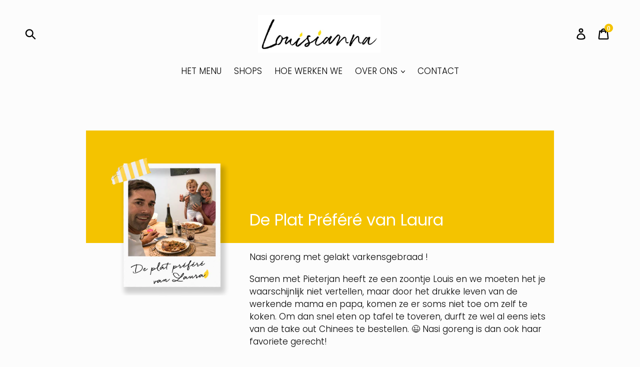

--- FILE ---
content_type: application/javascript; charset=utf-8
request_url: https://browser.sentry-cdn.com/7.44.1/bundle.replay.min.js
body_size: 57135
content:
/*! @sentry/browser & @sentry/replay 7.44.1 (c592a0e) | https://github.com/getsentry/sentry-javascript */
var Sentry=function(t){class e{static __initStatic(){this.id="BrowserTracing"}__init(){this.name=e.id}constructor(t){e.prototype.__init.call(this),console.error("You are using new BrowserTracing() even though this bundle does not include tracing.")}setupOnce(){}}e.__initStatic();const n=Object.prototype.toString;function i(t){switch(n.call(t)){case"[object Error]":case"[object Exception]":case"[object DOMException]":return!0;default:return d(t,Error)}}function r(t,e){return n.call(t)===`[object ${e}]`}function s(t){return r(t,"ErrorEvent")}function a(t){return r(t,"DOMError")}function o(t){return r(t,"String")}function c(t){return null===t||"object"!=typeof t&&"function"!=typeof t}function u(t){return r(t,"Object")}function l(t){return"undefined"!=typeof Event&&d(t,Event)}function h(t){return Boolean(t&&t.then&&"function"==typeof t.then)}function d(t,e){try{return t instanceof e}catch(t){return!1}}function f(t){return t&&t.Math==Math?t:void 0}const p="object"==typeof globalThis&&f(globalThis)||"object"==typeof window&&f(window)||"object"==typeof self&&f(self)||"object"==typeof global&&f(global)||function(){return this}()||{};function m(){return p}function _(t,e,n){const i=n||p,r=i.__SENTRY__=i.__SENTRY__||{};return r[t]||(r[t]=e())}const y=m();function b(t,e={}){try{let n=t;const i=5,r=[];let s=0,a=0;const o=" > ",c=o.length;let u;const l=Array.isArray(e)?e:e.keyAttrs,h=!Array.isArray(e)&&e.maxStringLength||80;for(;n&&s++<i&&(u=g(n,l),!("html"===u||s>1&&a+r.length*c+u.length>=h));)r.push(u),a+=u.length,n=n.parentNode;return r.reverse().join(o)}catch(t){return"<unknown>"}}function g(t,e){const n=t,i=[];let r,s,a,c,u;if(!n||!n.tagName)return"";i.push(n.tagName.toLowerCase());const l=e&&e.length?e.filter((t=>n.getAttribute(t))).map((t=>[t,n.getAttribute(t)])):null;if(l&&l.length)l.forEach((t=>{i.push(`[${t[0]}="${t[1]}"]`)}));else if(n.id&&i.push(`#${n.id}`),r=n.className,r&&o(r))for(s=r.split(/\s+/),u=0;u<s.length;u++)i.push(`.${s[u]}`);const h=["aria-label","type","name","title","alt"];for(u=0;u<h.length;u++)a=h[u],c=n.getAttribute(a),c&&i.push(`[${a}="${c}"]`);return i.join("")}class w extends Error{constructor(t,e="warn"){super(t),this.message=t,this.name=new.target.prototype.constructor.name,Object.setPrototypeOf(this,new.target.prototype),this.logLevel=e}}const v=/^(?:(\w+):)\/\/(?:(\w+)(?::(\w+)?)?@)([\w.-]+)(?::(\d+))?\/(.+)/;function k(t,e=!1){const{host:n,path:i,pass:r,port:s,projectId:a,protocol:o,publicKey:c}=t;return`${o}://${c}${e&&r?`:${r}`:""}@${n}${s?`:${s}`:""}/${i?`${i}/`:i}${a}`}function S(t){return{protocol:t.protocol,publicKey:t.publicKey||"",pass:t.pass||"",host:t.host,port:t.port||"",path:t.path||"",projectId:t.projectId}}function x(t){return"string"==typeof t?function(t){const e=v.exec(t);if(!e)throw new w(`Invalid Sentry Dsn: ${t}`);const[n,i,r="",s,a="",o]=e.slice(1);let c="",u=o;const l=u.split("/");if(l.length>1&&(c=l.slice(0,-1).join("/"),u=l.pop()),u){const t=u.match(/^\d+/);t&&(u=t[0])}return S({host:s,pass:r,path:c,projectId:u,port:a,protocol:n,publicKey:i})}(t):S(t)}const E=["debug","info","warn","error","log","assert","trace"];function T(t,e=0){return"string"!=typeof t||0===e||t.length<=e?t:`${t.slice(0,e)}...`}function I(t,e){if(!Array.isArray(t))return"";const n=[];for(let e=0;e<t.length;e++){const i=t[e];try{n.push(String(i))}catch(t){n.push("[value cannot be serialized]")}}return n.join(e)}function A(t,e,n=!1){return!!o(t)&&(r(e,"RegExp")?e.test(t):!!o(e)&&(n?t===e:t.includes(e)))}function z(t,e=[],n=!1){return e.some((e=>A(t,e,n)))}function R(t,e,n){if(!(e in t))return;const i=t[e],r=n(i);if("function"==typeof r)try{O(r,i)}catch(t){}t[e]=r}function C(t,e,n){Object.defineProperty(t,e,{value:n,writable:!0,configurable:!0})}function O(t,e){const n=e.prototype||{};t.prototype=e.prototype=n,C(t,"__sentry_original__",e)}function D(t){return t.__sentry_original__}function M(t){if(i(t))return{message:t.message,name:t.name,stack:t.stack,...N(t)};if(l(t)){const e={type:t.type,target:L(t.target),currentTarget:L(t.currentTarget),...N(t)};return"undefined"!=typeof CustomEvent&&d(t,CustomEvent)&&(e.detail=t.detail),e}return t}function L(t){try{return e=t,"undefined"!=typeof Element&&d(e,Element)?b(t):Object.prototype.toString.call(t)}catch(t){return"<unknown>"}var e}function N(t){if("object"==typeof t&&null!==t){const e={};for(const n in t)Object.prototype.hasOwnProperty.call(t,n)&&(e[n]=t[n]);return e}return{}}function F(t,e=40){const n=Object.keys(M(t));if(n.sort(),!n.length)return"[object has no keys]";if(n[0].length>=e)return T(n[0],e);for(let t=n.length;t>0;t--){const i=n.slice(0,t).join(", ");if(!(i.length>e))return t===n.length?i:T(i,e)}return""}function U(t){return $(t,new Map)}function $(t,e){if(u(t)){const n=e.get(t);if(void 0!==n)return n;const i={};e.set(t,i);for(const n of Object.keys(t))void 0!==t[n]&&(i[n]=$(t[n],e));return i}if(Array.isArray(t)){const n=e.get(t);if(void 0!==n)return n;const i=[];return e.set(t,i),t.forEach((t=>{i.push($(t,e))})),i}return t}!function(){const t={enable:()=>{},disable:()=>{}};E.forEach((e=>{t[e]=()=>{}}))}();const j=/\(error: (.*)\)/;function B(...t){const e=t.sort(((t,e)=>t[0]-e[0])).map((t=>t[1]));return(t,n=0)=>{const i=[],r=t.split("\n");for(let t=n;t<r.length;t++){const n=r[t];if(n.length>1024)continue;const s=j.test(n)?n.replace(j,"$1"):n;for(const t of e){const e=t(s);if(e){i.push(e);break}}if(i.length>=50)break}return function(t){if(!t.length)return[];const e=t.slice(0,50),n=e[e.length-1].function;n&&/sentryWrapped/.test(n)&&e.pop();e.reverse();const i=e[e.length-1].function;i&&/captureMessage|captureException/.test(i)&&e.pop();return e.map((t=>({...t,filename:t.filename||e[e.length-1].filename,function:t.function||"?"})))}(i)}}const Z="<anonymous>";function P(t){try{return t&&"function"==typeof t&&t.name||Z}catch(t){return Z}}const H=m();function q(){if(!("fetch"in H))return!1;try{return new Headers,new Request("http://www.example.com"),new Response,!0}catch(t){return!1}}function W(t){return t&&/^function fetch\(\)\s+\{\s+\[native code\]\s+\}$/.test(t.toString())}const X=m(),G={},K={};function J(t){if(!K[t])switch(K[t]=!0,t){case"console":!function(){if(!("console"in X))return;E.forEach((function(t){t in X.console&&R(X.console,t,(function(e){return function(...n){V("console",{args:n,level:t}),e&&e.apply(X.console,n)}}))}))}();break;case"dom":!function(){if(!("document"in X))return;const t=V.bind(null,"dom"),e=rt(t,!0);X.document.addEventListener("click",e,!1),X.document.addEventListener("keypress",e,!1),["EventTarget","Node"].forEach((e=>{const n=X[e]&&X[e].prototype;n&&n.hasOwnProperty&&n.hasOwnProperty("addEventListener")&&(R(n,"addEventListener",(function(e){return function(n,i,r){if("click"===n||"keypress"==n)try{const i=this,s=i.__sentry_instrumentation_handlers__=i.__sentry_instrumentation_handlers__||{},a=s[n]=s[n]||{refCount:0};if(!a.handler){const i=rt(t);a.handler=i,e.call(this,n,i,r)}a.refCount++}catch(t){}return e.call(this,n,i,r)}})),R(n,"removeEventListener",(function(t){return function(e,n,i){if("click"===e||"keypress"==e)try{const n=this,r=n.__sentry_instrumentation_handlers__||{},s=r[e];s&&(s.refCount--,s.refCount<=0&&(t.call(this,e,s.handler,i),s.handler=void 0,delete r[e]),0===Object.keys(r).length&&delete n.__sentry_instrumentation_handlers__)}catch(t){}return t.call(this,e,n,i)}})))}))}();break;case"xhr":!function(){if(!("XMLHttpRequest"in X))return;const t=XMLHttpRequest.prototype;R(t,"open",(function(t){return function(...e){const n=e[1],i=this.__sentry_xhr__={method:o(e[0])?e[0].toUpperCase():e[0],url:e[1]};o(n)&&"POST"===i.method&&n.match(/sentry_key/)&&(this.__sentry_own_request__=!0);const r=()=>{const t=this.__sentry_xhr__;if(t&&4===this.readyState){try{t.status_code=this.status}catch(t){}V("xhr",{args:e,endTimestamp:Date.now(),startTimestamp:Date.now(),xhr:this})}};return"onreadystatechange"in this&&"function"==typeof this.onreadystatechange?R(this,"onreadystatechange",(function(t){return function(...e){return r(),t.apply(this,e)}})):this.addEventListener("readystatechange",r),t.apply(this,e)}})),R(t,"send",(function(t){return function(...e){return this.__sentry_xhr__&&void 0!==e[0]&&(this.__sentry_xhr__.body=e[0]),V("xhr",{args:e,startTimestamp:Date.now(),xhr:this}),t.apply(this,e)}}))}();break;case"fetch":!function(){if(!function(){if(!q())return!1;if(W(H.fetch))return!0;let t=!1;const e=H.document;if(e&&"function"==typeof e.createElement)try{const n=e.createElement("iframe");n.hidden=!0,e.head.appendChild(n),n.contentWindow&&n.contentWindow.fetch&&(t=W(n.contentWindow.fetch)),e.head.removeChild(n)}catch(t){}return t}())return;R(X,"fetch",(function(t){return function(...e){const n={args:e,fetchData:{method:Q(e),url:tt(e)},startTimestamp:Date.now()};return V("fetch",{...n}),t.apply(X,e).then((t=>(V("fetch",{...n,endTimestamp:Date.now(),response:t}),t)),(t=>{throw V("fetch",{...n,endTimestamp:Date.now(),error:t}),t}))}}))}();break;case"history":!function(){if(!function(){const t=H.chrome,e=t&&t.app&&t.app.runtime,n="history"in H&&!!H.history.pushState&&!!H.history.replaceState;return!e&&n}())return;const t=X.onpopstate;function e(t){return function(...e){const n=e.length>2?e[2]:void 0;if(n){const t=et,e=String(n);et=e,V("history",{from:t,to:e})}return t.apply(this,e)}}X.onpopstate=function(...e){const n=X.location.href,i=et;if(et=n,V("history",{from:i,to:n}),t)try{return t.apply(this,e)}catch(t){}},R(X.history,"pushState",e),R(X.history,"replaceState",e)}();break;case"error":st=X.onerror,X.onerror=function(t,e,n,i,r){return V("error",{column:i,error:r,line:n,msg:t,url:e}),!!st&&st.apply(this,arguments)};break;case"unhandledrejection":at=X.onunhandledrejection,X.onunhandledrejection=function(t){return V("unhandledrejection",t),!at||at.apply(this,arguments)};break;default:return}}function Y(t,e){G[t]=G[t]||[],G[t].push(e),J(t)}function V(t,e){if(t&&G[t])for(const n of G[t]||[])try{n(e)}catch(t){}}function Q(t=[]){return"Request"in X&&d(t[0],Request)&&t[0].method?String(t[0].method).toUpperCase():t[1]&&t[1].method?String(t[1].method).toUpperCase():"GET"}function tt(t=[]){return"string"==typeof t[0]?t[0]:"Request"in X&&d(t[0],Request)?t[0].url:String(t[0])}let et;let nt,it;function rt(t,e=!1){return n=>{if(!n||it===n)return;if(function(t){if("keypress"!==t.type)return!1;try{const e=t.target;if(!e||!e.tagName)return!0;if("INPUT"===e.tagName||"TEXTAREA"===e.tagName||e.isContentEditable)return!1}catch(t){}return!0}(n))return;const i="keypress"===n.type?"input":n.type;(void 0===nt||function(t,e){if(!t)return!0;if(t.type!==e.type)return!0;try{if(t.target!==e.target)return!0}catch(t){}return!1}(it,n))&&(t({event:n,name:i,global:e}),it=n),clearTimeout(nt),nt=X.setTimeout((()=>{nt=void 0}),1e3)}}let st=null;let at=null;function ot(){const t=p,e=t.crypto||t.msCrypto;if(e&&e.randomUUID)return e.randomUUID().replace(/-/g,"");const n=e&&e.getRandomValues?()=>e.getRandomValues(new Uint8Array(1))[0]:()=>16*Math.random();return([1e7]+1e3+4e3+8e3+1e11).replace(/[018]/g,(t=>(t^(15&n())>>t/4).toString(16)))}function ct(t){return t.exception&&t.exception.values?t.exception.values[0]:void 0}function ut(t){const{message:e,event_id:n}=t;if(e)return e;const i=ct(t);return i?i.type&&i.value?`${i.type}: ${i.value}`:i.type||i.value||n||"<unknown>":n||"<unknown>"}function lt(t,e,n){const i=t.exception=t.exception||{},r=i.values=i.values||[],s=r[0]=r[0]||{};s.value||(s.value=e||""),s.type||(s.type=n||"Error")}function ht(t,e){const n=ct(t);if(!n)return;const i=n.mechanism;if(n.mechanism={type:"generic",handled:!0,...i,...e},e&&"data"in e){const t={...i&&i.data,...e.data};n.mechanism.data=t}}function dt(t){if(t&&t.__sentry_captured__)return!0;try{C(t,"__sentry_captured__",!0)}catch(t){}return!1}function ft(t){return Array.isArray(t)?t:[t]}function pt(t,e=1/0,n=1/0){try{return _t("",t,e,n)}catch(t){return{ERROR:`**non-serializable** (${t})`}}}function mt(t,e=3,n=102400){const i=pt(t,e);return r=i,function(t){return~-encodeURI(t).split(/%..|./).length}(JSON.stringify(r))>n?mt(t,e-1,n):i;var r}function _t(t,e,n=1/0,i=1/0,r=function(){const t="function"==typeof WeakSet,e=t?new WeakSet:[];return[function(n){if(t)return!!e.has(n)||(e.add(n),!1);for(let t=0;t<e.length;t++)if(e[t]===n)return!0;return e.push(n),!1},function(n){if(t)e.delete(n);else for(let t=0;t<e.length;t++)if(e[t]===n){e.splice(t,1);break}}]}()){const[s,a]=r;if(null===e||["number","boolean","string"].includes(typeof e)&&("number"!=typeof(o=e)||o==o))return e;var o;const c=function(t,e){try{return"domain"===t&&e&&"object"==typeof e&&e.t?"[Domain]":"domainEmitter"===t?"[DomainEmitter]":"undefined"!=typeof global&&e===global?"[Global]":"undefined"!=typeof window&&e===window?"[Window]":"undefined"!=typeof document&&e===document?"[Document]":function(t){return u(t)&&"nativeEvent"in t&&"preventDefault"in t&&"stopPropagation"in t}(e)?"[SyntheticEvent]":"number"==typeof e&&e!=e?"[NaN]":void 0===e?"[undefined]":"function"==typeof e?`[Function: ${P(e)}]`:"symbol"==typeof e?`[${String(e)}]`:"bigint"==typeof e?`[BigInt: ${String(e)}]`:`[object ${function(t){const e=Object.getPrototypeOf(t);return e?e.constructor.name:"null prototype"}(e)}]`}catch(t){return`**non-serializable** (${t})`}}(t,e);if(!c.startsWith("[object "))return c;if(e.__sentry_skip_normalization__)return e;let l=n;if("number"==typeof e.__sentry_override_normalization_depth__&&(l=e.__sentry_override_normalization_depth__),0===l)return c.replace("object ","");if(s(e))return"[Circular ~]";const h=e;if(h&&"function"==typeof h.toJSON)try{return _t("",h.toJSON(),l-1,i,r)}catch(t){}const d=Array.isArray(e)?[]:{};let f=0;const p=M(e);for(const t in p){if(!Object.prototype.hasOwnProperty.call(p,t))continue;if(f>=i){d[t]="[MaxProperties ~]";break}const e=p[t];d[t]=_t(t,e,l-1,i,r),f++}return a(e),d}var yt;function bt(t){return new wt((e=>{e(t)}))}function gt(t){return new wt(((e,n)=>{n(t)}))}!function(t){t[t.PENDING=0]="PENDING";t[t.RESOLVED=1]="RESOLVED";t[t.REJECTED=2]="REJECTED"}(yt||(yt={}));class wt{__init(){this.i=yt.PENDING}__init2(){this.o=[]}constructor(t){wt.prototype.__init.call(this),wt.prototype.__init2.call(this),wt.prototype.__init3.call(this),wt.prototype.__init4.call(this),wt.prototype.__init5.call(this),wt.prototype.__init6.call(this);try{t(this.u,this.l)}catch(t){this.l(t)}}then(t,e){return new wt(((n,i)=>{this.o.push([!1,e=>{if(t)try{n(t(e))}catch(t){i(t)}else n(e)},t=>{if(e)try{n(e(t))}catch(t){i(t)}else i(t)}]),this.h()}))}catch(t){return this.then((t=>t),t)}finally(t){return new wt(((e,n)=>{let i,r;return this.then((e=>{r=!1,i=e,t&&t()}),(e=>{r=!0,i=e,t&&t()})).then((()=>{r?n(i):e(i)}))}))}__init3(){this.u=t=>{this.p(yt.RESOLVED,t)}}__init4(){this.l=t=>{this.p(yt.REJECTED,t)}}__init5(){this.p=(t,e)=>{this.i===yt.PENDING&&(h(e)?e.then(this.u,this.l):(this.i=t,this.m=e,this.h()))}}__init6(){this.h=()=>{if(this.i===yt.PENDING)return;const t=this.o.slice();this.o=[],t.forEach((t=>{t[0]||(this.i===yt.RESOLVED&&t[1](this.m),this.i===yt.REJECTED&&t[2](this.m),t[0]=!0)}))}}}function vt(t){const e=[];function n(t){return e.splice(e.indexOf(t),1)[0]}return{$:e,add:function(i){if(!(void 0===t||e.length<t))return gt(new w("Not adding Promise because buffer limit was reached."));const r=i();return-1===e.indexOf(r)&&e.push(r),r.then((()=>n(r))).then(null,(()=>n(r).then(null,(()=>{})))),r},drain:function(t){return new wt(((n,i)=>{let r=e.length;if(!r)return n(!0);const s=setTimeout((()=>{t&&t>0&&n(!1)}),t);e.forEach((t=>{bt(t).then((()=>{--r||(clearTimeout(s),n(!0))}),i)}))}))}}}function kt(t){if(!t)return{};const e=t.match(/^(([^:/?#]+):)?(\/\/([^/?#]*))?([^?#]*)(\?([^#]*))?(#(.*))?$/);if(!e)return{};const n=e[6]||"",i=e[8]||"";return{host:e[4],path:e[5],protocol:e[2],relative:e[5]+n+i}}const St=["fatal","error","warning","log","info","debug"];const xt=m(),Et={nowSeconds:()=>Date.now()/1e3};const Tt=function(){const{performance:t}=xt;if(!t||!t.now)return;return{now:()=>t.now(),timeOrigin:Date.now()-t.now()}}(),It=void 0===Tt?Et:{nowSeconds:()=>(Tt.timeOrigin+Tt.now())/1e3},At=Et.nowSeconds.bind(Et),zt=It.nowSeconds.bind(It),Rt=(()=>{const{performance:t}=xt;if(!t||!t.now)return;const e=36e5,n=t.now(),i=Date.now(),r=t.timeOrigin?Math.abs(t.timeOrigin+n-i):e,s=r<e,a=t.timing&&t.timing.navigationStart,o="number"==typeof a?Math.abs(a+n-i):e;return s||o<e?r<=o?t.timeOrigin:a:i})();function Ct(t,e=[]){return[t,e]}function Ot(t,e){const[n,i]=t;return[n,[...i,e]]}function Dt(t,e){const n=t[1];for(const t of n){if(e(t,t[0].type))return!0}return!1}function Mt(t,e){return(e||new TextEncoder).encode(t)}function Lt(t,e){const[n,i]=t;let r=JSON.stringify(n);function s(t){"string"==typeof r?r="string"==typeof t?r+t:[Mt(r,e),t]:r.push("string"==typeof t?Mt(t,e):t)}for(const t of i){const[e,n]=t;if(s(`\n${JSON.stringify(e)}\n`),"string"==typeof n||n instanceof Uint8Array)s(n);else{let t;try{t=JSON.stringify(n)}catch(e){t=JSON.stringify(pt(n))}s(t)}}return"string"==typeof r?r:function(t){const e=t.reduce(((t,e)=>t+e.length),0),n=new Uint8Array(e);let i=0;for(const e of t)n.set(e,i),i+=e.length;return n}(r)}function Nt(t,e){const n="string"==typeof t.data?Mt(t.data,e):t.data;return[U({type:"attachment",length:n.length,filename:t.filename,content_type:t.contentType,attachment_type:t.attachmentType}),n]}const Ft={session:"session",sessions:"session",attachment:"attachment",transaction:"transaction",event:"error",client_report:"internal",user_report:"default",profile:"profile",replay_event:"replay",replay_recording:"replay"};function Ut(t){return Ft[t]}function $t(t){if(!t||!t.sdk)return;const{name:e,version:n}=t.sdk;return{name:e,version:n}}function jt(t,e,n,i){const r=t.sdkProcessingMetadata&&t.sdkProcessingMetadata.dynamicSamplingContext;return{event_id:t.event_id,sent_at:(new Date).toISOString(),...e&&{sdk:e},...!!n&&{dsn:k(i)},..."transaction"===t.type&&r&&{trace:U({...r})}}}function Bt(t,{statusCode:e,headers:n},i=Date.now()){const r={...t},s=n&&n["x-sentry-rate-limits"],a=n&&n["retry-after"];if(s)for(const t of s.trim().split(",")){const[e,n]=t.split(":",2),s=parseInt(e,10),a=1e3*(isNaN(s)?60:s);if(n)for(const t of n.split(";"))r[t]=i+a;else r.all=i+a}else a?r.all=i+function(t,e=Date.now()){const n=parseInt(`${t}`,10);if(!isNaN(n))return 1e3*n;const i=Date.parse(`${t}`);return isNaN(i)?6e4:i-e}(a,i):429===e&&(r.all=i+6e4);return r}const Zt="production";function Pt(t){const e=zt(),n={sid:ot(),init:!0,timestamp:e,started:e,duration:0,status:"ok",errors:0,ignoreDuration:!1,toJSON:()=>function(t){return U({sid:`${t.sid}`,init:t.init,started:new Date(1e3*t.started).toISOString(),timestamp:new Date(1e3*t.timestamp).toISOString(),status:t.status,errors:t.errors,did:"number"==typeof t.did||"string"==typeof t.did?`${t.did}`:void 0,duration:t.duration,attrs:{release:t.release,environment:t.environment,ip_address:t.ipAddress,user_agent:t.userAgent}})}(n)};return t&&Ht(n,t),n}function Ht(t,e={}){if(e.user&&(!t.ipAddress&&e.user.ip_address&&(t.ipAddress=e.user.ip_address),t.did||e.did||(t.did=e.user.id||e.user.email||e.user.username)),t.timestamp=e.timestamp||zt(),e.ignoreDuration&&(t.ignoreDuration=e.ignoreDuration),e.sid&&(t.sid=32===e.sid.length?e.sid:ot()),void 0!==e.init&&(t.init=e.init),!t.did&&e.did&&(t.did=`${e.did}`),"number"==typeof e.started&&(t.started=e.started),t.ignoreDuration)t.duration=void 0;else if("number"==typeof e.duration)t.duration=e.duration;else{const e=t.timestamp-t.started;t.duration=e>=0?e:0}e.release&&(t.release=e.release),e.environment&&(t.environment=e.environment),!t.ipAddress&&e.ipAddress&&(t.ipAddress=e.ipAddress),!t.userAgent&&e.userAgent&&(t.userAgent=e.userAgent),"number"==typeof e.errors&&(t.errors=e.errors),e.status&&(t.status=e.status)}class qt{constructor(){this._=!1,this.g=[],this.v=[],this.k=[],this.S=[],this.T={},this.I={},this.A={},this.R={},this.C={}}static clone(t){const e=new qt;return t&&(e.k=[...t.k],e.I={...t.I},e.A={...t.A},e.R={...t.R},e.T=t.T,e.O=t.O,e.D=t.D,e.M=t.M,e.L=t.L,e.N=t.N,e.v=[...t.v],e.F=t.F,e.S=[...t.S],e.C={...t.C}),e}addScopeListener(t){this.g.push(t)}addEventProcessor(t){return this.v.push(t),this}setUser(t){return this.T=t||{},this.M&&Ht(this.M,{user:t}),this.U(),this}getUser(){return this.T}getRequestSession(){return this.F}setRequestSession(t){return this.F=t,this}setTags(t){return this.I={...this.I,...t},this.U(),this}setTag(t,e){return this.I={...this.I,[t]:e},this.U(),this}setExtras(t){return this.A={...this.A,...t},this.U(),this}setExtra(t,e){return this.A={...this.A,[t]:e},this.U(),this}setFingerprint(t){return this.N=t,this.U(),this}setLevel(t){return this.O=t,this.U(),this}setTransactionName(t){return this.L=t,this.U(),this}setContext(t,e){return null===e?delete this.R[t]:this.R[t]=e,this.U(),this}setSpan(t){return this.D=t,this.U(),this}getSpan(){return this.D}getTransaction(){const t=this.getSpan();return t&&t.transaction}setSession(t){return t?this.M=t:delete this.M,this.U(),this}getSession(){return this.M}update(t){if(!t)return this;if("function"==typeof t){const e=t(this);return e instanceof qt?e:this}return t instanceof qt?(this.I={...this.I,...t.I},this.A={...this.A,...t.A},this.R={...this.R,...t.R},t.T&&Object.keys(t.T).length&&(this.T=t.T),t.O&&(this.O=t.O),t.N&&(this.N=t.N),t.F&&(this.F=t.F)):u(t)&&(t=t,this.I={...this.I,...t.tags},this.A={...this.A,...t.extra},this.R={...this.R,...t.contexts},t.user&&(this.T=t.user),t.level&&(this.O=t.level),t.fingerprint&&(this.N=t.fingerprint),t.requestSession&&(this.F=t.requestSession)),this}clear(){return this.k=[],this.I={},this.A={},this.T={},this.R={},this.O=void 0,this.L=void 0,this.N=void 0,this.F=void 0,this.D=void 0,this.M=void 0,this.U(),this.S=[],this}addBreadcrumb(t,e){const n="number"==typeof e?e:100;if(n<=0)return this;const i={timestamp:At(),...t};return this.k=[...this.k,i].slice(-n),this.U(),this}getLastBreadcrumb(){return this.k[this.k.length-1]}clearBreadcrumbs(){return this.k=[],this.U(),this}addAttachment(t){return this.S.push(t),this}getAttachments(){return this.S}clearAttachments(){return this.S=[],this}applyToEvent(t,e={}){if(this.A&&Object.keys(this.A).length&&(t.extra={...this.A,...t.extra}),this.I&&Object.keys(this.I).length&&(t.tags={...this.I,...t.tags}),this.T&&Object.keys(this.T).length&&(t.user={...this.T,...t.user}),this.R&&Object.keys(this.R).length&&(t.contexts={...this.R,...t.contexts}),this.O&&(t.level=this.O),this.L&&(t.transaction=this.L),this.D){t.contexts={trace:this.D.getTraceContext(),...t.contexts};const e=this.D.transaction&&this.D.transaction.name;e&&(t.tags={transaction:e,...t.tags})}return this.j(t),t.breadcrumbs=[...t.breadcrumbs||[],...this.k],t.breadcrumbs=t.breadcrumbs.length>0?t.breadcrumbs:void 0,t.sdkProcessingMetadata={...t.sdkProcessingMetadata,...this.C},this.B([...Wt(),...this.v],t,e)}setSDKProcessingMetadata(t){return this.C={...this.C,...t},this}B(t,e,n,i=0){return new wt(((r,s)=>{const a=t[i];if(null===e||"function"!=typeof a)r(e);else{const o=a({...e},n);h(o)?o.then((e=>this.B(t,e,n,i+1).then(r))).then(null,s):this.B(t,o,n,i+1).then(r).then(null,s)}}))}U(){this._||(this._=!0,this.g.forEach((t=>{t(this)})),this._=!1)}j(t){t.fingerprint=t.fingerprint?ft(t.fingerprint):[],this.N&&(t.fingerprint=t.fingerprint.concat(this.N)),t.fingerprint&&!t.fingerprint.length&&delete t.fingerprint}}function Wt(){return _("globalEventProcessors",(()=>[]))}function Xt(t){Wt().push(t)}const Gt=100;class Kt{__init(){this.Z=[{}]}constructor(t,e=new qt,n=4){this.P=n,Kt.prototype.__init.call(this),this.getStackTop().scope=e,t&&this.bindClient(t)}isOlderThan(t){return this.P<t}bindClient(t){this.getStackTop().client=t,t&&t.setupIntegrations&&t.setupIntegrations()}pushScope(){const t=qt.clone(this.getScope());return this.getStack().push({client:this.getClient(),scope:t}),t}popScope(){return!(this.getStack().length<=1)&&!!this.getStack().pop()}withScope(t){const e=this.pushScope();try{t(e)}finally{this.popScope()}}getClient(){return this.getStackTop().client}getScope(){return this.getStackTop().scope}getStack(){return this.Z}getStackTop(){return this.Z[this.Z.length-1]}captureException(t,e){const n=this.H=e&&e.event_id?e.event_id:ot(),i=new Error("Sentry syntheticException");return this.q(((r,s)=>{r.captureException(t,{originalException:t,syntheticException:i,...e,event_id:n},s)})),n}captureMessage(t,e,n){const i=this.H=n&&n.event_id?n.event_id:ot(),r=new Error(t);return this.q(((s,a)=>{s.captureMessage(t,e,{originalException:t,syntheticException:r,...n,event_id:i},a)})),i}captureEvent(t,e){const n=e&&e.event_id?e.event_id:ot();return t.type||(this.H=n),this.q(((i,r)=>{i.captureEvent(t,{...e,event_id:n},r)})),n}lastEventId(){return this.H}addBreadcrumb(t,e){const{scope:n,client:i}=this.getStackTop();if(!n||!i)return;const{beforeBreadcrumb:r=null,maxBreadcrumbs:s=Gt}=i.getOptions&&i.getOptions()||{};if(s<=0)return;const a={timestamp:At(),...t},o=r?function(t){if(!("console"in p))return t();const e=p.console,n={};E.forEach((t=>{const i=e[t]&&e[t].__sentry_original__;t in e&&i&&(n[t]=e[t],e[t]=i)}));try{return t()}finally{Object.keys(n).forEach((t=>{e[t]=n[t]}))}}((()=>r(a,e))):a;null!==o&&(i.emit&&i.emit("beforeAddBreadcrumb",o,e),n.addBreadcrumb(o,s))}setUser(t){const e=this.getScope();e&&e.setUser(t)}setTags(t){const e=this.getScope();e&&e.setTags(t)}setExtras(t){const e=this.getScope();e&&e.setExtras(t)}setTag(t,e){const n=this.getScope();n&&n.setTag(t,e)}setExtra(t,e){const n=this.getScope();n&&n.setExtra(t,e)}setContext(t,e){const n=this.getScope();n&&n.setContext(t,e)}configureScope(t){const{scope:e,client:n}=this.getStackTop();e&&n&&t(e)}run(t){const e=Yt(this);try{t(this)}finally{Yt(e)}}getIntegration(t){const e=this.getClient();if(!e)return null;try{return e.getIntegration(t)}catch(t){return null}}startTransaction(t,e){return this.W("startTransaction",t,e)}traceHeaders(){return this.W("traceHeaders")}captureSession(t=!1){if(t)return this.endSession();this.X()}endSession(){const t=this.getStackTop(),e=t&&t.scope,n=e&&e.getSession();n&&function(t,e){let n={};e?n={status:e}:"ok"===t.status&&(n={status:"exited"}),Ht(t,n)}(n),this.X(),e&&e.setSession()}startSession(t){const{scope:e,client:n}=this.getStackTop(),{release:i,environment:r=Zt}=n&&n.getOptions()||{},{userAgent:s}=p.navigator||{},a=Pt({release:i,environment:r,...e&&{user:e.getUser()},...s&&{userAgent:s},...t});if(e){const t=e.getSession&&e.getSession();t&&"ok"===t.status&&Ht(t,{status:"exited"}),this.endSession(),e.setSession(a)}return a}shouldSendDefaultPii(){const t=this.getClient(),e=t&&t.getOptions();return Boolean(e&&e.sendDefaultPii)}X(){const{scope:t,client:e}=this.getStackTop();if(!t)return;const n=t.getSession();n&&e&&e.captureSession&&e.captureSession(n)}q(t){const{scope:e,client:n}=this.getStackTop();n&&t(n,e)}W(t,...e){const n=Jt().__SENTRY__;if(n&&n.extensions&&"function"==typeof n.extensions[t])return n.extensions[t].apply(this,e)}}function Jt(){return p.__SENTRY__=p.__SENTRY__||{extensions:{},hub:void 0},p}function Yt(t){const e=Jt(),n=Qt(e);return te(e,t),n}function Vt(){const t=Jt();var e;return(e=t)&&e.__SENTRY__&&e.__SENTRY__.hub&&!Qt(t).isOlderThan(4)||te(t,new Kt),Qt(t)}function Qt(t){return _("hub",(()=>new Kt),t)}function te(t,e){if(!t)return!1;return(t.__SENTRY__=t.__SENTRY__||{}).hub=e,!0}function captureException(t,e){return Vt().captureException(t,{captureContext:e})}function ee(t,e){Vt().setContext(t,e)}function ne(t){Vt().withScope(t)}function ie(t){const e=t.protocol?`${t.protocol}:`:"",n=t.port?`:${t.port}`:"";return`${e}//${t.host}${n}${t.path?`/${t.path}`:""}/api/`}function re(t,e){return n={sentry_key:t.publicKey,sentry_version:"7",...e&&{sentry_client:`${e.name}/${e.version}`}},Object.keys(n).map((t=>`${encodeURIComponent(t)}=${encodeURIComponent(n[t])}`)).join("&");var n}function se(t,e={}){const n="string"==typeof e?e:e.tunnel,i="string"!=typeof e&&e.G?e.G.sdk:void 0;return n||`${function(t){return`${ie(t)}${t.projectId}/envelope/`}(t)}?${re(t,i)}`}const ae=[];function oe(t){const e=t.defaultIntegrations||[],n=t.integrations;let i;e.forEach((t=>{t.isDefaultInstance=!0})),i=Array.isArray(n)?[...e,...n]:"function"==typeof n?ft(n(e)):e;const r=function(t){const e={};return t.forEach((t=>{const{name:n}=t,i=e[n];i&&!i.isDefaultInstance&&t.isDefaultInstance||(e[n]=t)})),Object.keys(e).map((t=>e[t]))}(i),s=function(t,e){for(let n=0;n<t.length;n++)if(!0===e(t[n]))return n;return-1}(r,(t=>"Debug"===t.name));if(-1!==s){const[t]=r.splice(s,1);r.push(t)}return r}function ce(t,e){e[t.name]=t,-1===ae.indexOf(t.name)&&(t.setupOnce(Xt,Vt),ae.push(t.name))}function ue(t,e,n,i){const{normalizeDepth:r=3,normalizeMaxBreadth:s=1e3}=t,a={...e,event_id:e.event_id||n.event_id||ot(),timestamp:e.timestamp||At()},o=n.integrations||t.integrations.map((t=>t.name));!function(t,e){const{environment:n,release:i,dist:r,maxValueLength:s=250}=e;"environment"in t||(t.environment="environment"in e?n:Zt);void 0===t.release&&void 0!==i&&(t.release=i);void 0===t.dist&&void 0!==r&&(t.dist=r);t.message&&(t.message=T(t.message,s));const a=t.exception&&t.exception.values&&t.exception.values[0];a&&a.value&&(a.value=T(a.value,s));const o=t.request;o&&o.url&&(o.url=T(o.url,s))}(a,t),function(t,e){e.length>0&&(t.sdk=t.sdk||{},t.sdk.integrations=[...t.sdk.integrations||[],...e])}(a,o),function(t,e){const n=p.K;if(!n)return;const i=Object.keys(n).reduce(((t,i)=>{const r=e(i);for(const e of r)if(e.abs_path){t[e.abs_path]=n[i];break}return t}),{}),r=new Set;try{t.exception.values.forEach((t=>{t.stacktrace.frames.forEach((t=>{t.abs_path&&r.add(t.abs_path)}))}))}catch(t){}t.debug_meta=t.debug_meta||{},t.debug_meta.images=t.debug_meta.images||[];const s=t.debug_meta.images;r.forEach((t=>{i[t]&&s.push({type:"sourcemap",code_file:t,debug_id:i[t]})}))}(a,t.stackParser);let c=i;n.captureContext&&(c=qt.clone(c).update(n.captureContext));let u=bt(a);if(c){if(c.getAttachments){const t=[...n.attachments||[],...c.getAttachments()];t.length&&(n.attachments=t)}u=c.applyToEvent(a,n)}return u.then((t=>"number"==typeof r&&r>0?function(t,e,n){if(!t)return null;const i={...t,...t.breadcrumbs&&{breadcrumbs:t.breadcrumbs.map((t=>({...t,...t.data&&{data:pt(t.data,e,n)}})))},...t.user&&{user:pt(t.user,e,n)},...t.contexts&&{contexts:pt(t.contexts,e,n)},...t.extra&&{extra:pt(t.extra,e,n)}};t.contexts&&t.contexts.trace&&i.contexts&&(i.contexts.trace=t.contexts.trace,t.contexts.trace.data&&(i.contexts.trace.data=pt(t.contexts.trace.data,e,n)));t.spans&&(i.spans=t.spans.map((t=>(t.data&&(t.data=pt(t.data,e,n)),t))));return i}(t,r,s):t))}class le{__init(){this._integrations={}}__init2(){this.J=!1}__init3(){this.Y=0}__init4(){this.V={}}__init5(){this.tt={}}constructor(t){if(le.prototype.__init.call(this),le.prototype.__init2.call(this),le.prototype.__init3.call(this),le.prototype.__init4.call(this),le.prototype.__init5.call(this),this.et=t,t.dsn){this.nt=x(t.dsn);const e=se(this.nt,t);this.it=t.transport({recordDroppedEvent:this.recordDroppedEvent.bind(this),...t.transportOptions,url:e})}}captureException(t,e,n){if(dt(t))return;let i=e&&e.event_id;return this.rt(this.eventFromException(t,e).then((t=>this.st(t,e,n))).then((t=>{i=t}))),i}captureMessage(t,e,n,i){let r=n&&n.event_id;const s=c(t)?this.eventFromMessage(String(t),e,n):this.eventFromException(t,n);return this.rt(s.then((t=>this.st(t,n,i))).then((t=>{r=t}))),r}captureEvent(t,e,n){if(e&&e.originalException&&dt(e.originalException))return;let i=e&&e.event_id;return this.rt(this.st(t,e,n).then((t=>{i=t}))),i}captureSession(t){this.ot()&&("string"!=typeof t.release||(this.sendSession(t),Ht(t,{init:!1})))}getDsn(){return this.nt}getOptions(){return this.et}getSdkMetadata(){return this.et.G}getTransport(){return this.it}flush(t){const e=this.it;return e?this.ct(t).then((n=>e.flush(t).then((t=>n&&t)))):bt(!0)}close(t){return this.flush(t).then((t=>(this.getOptions().enabled=!1,t)))}setupIntegrations(){this.ot()&&!this.J&&(this._integrations=function(t){const e={};return t.forEach((t=>{t&&ce(t,e)})),e}(this.et.integrations),this.J=!0)}getIntegrationById(t){return this._integrations[t]}getIntegration(t){try{return this._integrations[t.id]||null}catch(t){return null}}addIntegration(t){ce(t,this._integrations)}sendEvent(t,e={}){if(this.nt){let n=function(t,e,n,i){const r=$t(n),s=t.type&&"replay_event"!==t.type?t.type:"event";!function(t,e){e&&(t.sdk=t.sdk||{},t.sdk.name=t.sdk.name||e.name,t.sdk.version=t.sdk.version||e.version,t.sdk.integrations=[...t.sdk.integrations||[],...e.integrations||[]],t.sdk.packages=[...t.sdk.packages||[],...e.packages||[]])}(t,n&&n.sdk);const a=jt(t,r,i,e);return delete t.sdkProcessingMetadata,Ct(a,[[{type:s},t]])}(t,this.nt,this.et.G,this.et.tunnel);for(const t of e.attachments||[])n=Ot(n,Nt(t,this.et.transportOptions&&this.et.transportOptions.textEncoder));const i=this.ut(n);i&&i.then((e=>this.emit("afterSendEvent",t,e)),null)}}sendSession(t){if(this.nt){const e=function(t,e,n,i){const r=$t(n);return Ct({sent_at:(new Date).toISOString(),...r&&{sdk:r},...!!i&&{dsn:k(e)}},["aggregates"in t?[{type:"sessions"},t]:[{type:"session"},t]])}(t,this.nt,this.et.G,this.et.tunnel);this.ut(e)}}recordDroppedEvent(t,e,n){if(this.et.sendClientReports){const n=`${t}:${e}`;this.V[n]=this.V[n]+1||1}}on(t,e){this.tt[t]||(this.tt[t]=[]),this.tt[t].push(e)}emit(t,...e){this.tt[t]&&this.tt[t].forEach((t=>t(...e)))}lt(t,e){let n=!1,i=!1;const r=e.exception&&e.exception.values;if(r){i=!0;for(const t of r){const e=t.mechanism;if(e&&!1===e.handled){n=!0;break}}}const s="ok"===t.status;(s&&0===t.errors||s&&n)&&(Ht(t,{...n&&{status:"crashed"},errors:t.errors||Number(i||n)}),this.captureSession(t))}ct(t){return new wt((e=>{let n=0;const i=setInterval((()=>{0==this.Y?(clearInterval(i),e(!0)):(n+=1,t&&n>=t&&(clearInterval(i),e(!1)))}),1)}))}ot(){return!1!==this.getOptions().enabled&&void 0!==this.nt}ht(t,e,n){const i=this.getOptions(),r=Object.keys(this._integrations);return!e.integrations&&r.length>0&&(e.integrations=r),ue(i,t,e,n)}st(t,e={},n){return this.dt(t,e,n).then((t=>t.event_id),(t=>{}))}dt(t,e,n){const i=this.getOptions(),{sampleRate:r}=i;if(!this.ot())return gt(new w("SDK not enabled, will not capture event.","log"));const s=de(t),a=he(t),o=t.type||"error",c=`before send for type \`${o}\``;if(a&&"number"==typeof r&&Math.random()>r)return this.recordDroppedEvent("sample_rate","error",t),gt(new w(`Discarding event because it's not included in the random sample (sampling rate = ${r})`,"log"));const l="replay_event"===o?"replay":o;return this.ht(t,e,n).then((n=>{if(null===n)throw this.recordDroppedEvent("event_processor",l,t),new w("An event processor returned `null`, will not send event.","log");if(e.data&&!0===e.data.__sentry__)return n;const r=function(t,e,n){const{beforeSend:i,beforeSendTransaction:r}=t;if(he(e)&&i)return i(e,n);if(de(e)&&r)return r(e,n);return e}(i,n,e);return function(t,e){const n=`${e} must return \`null\` or a valid event.`;if(h(t))return t.then((t=>{if(!u(t)&&null!==t)throw new w(n);return t}),(t=>{throw new w(`${e} rejected with ${t}`)}));if(!u(t)&&null!==t)throw new w(n);return t}(r,c)})).then((i=>{if(null===i)throw this.recordDroppedEvent("before_send",l,t),new w(`${c} returned \`null\`, will not send event.`,"log");const r=n&&n.getSession();!s&&r&&this.lt(r,i);const a=i.transaction_info;if(s&&a&&i.transaction!==t.transaction){const t="custom";i.transaction_info={...a,source:t}}return this.sendEvent(i,e),i})).then(null,(t=>{if(t instanceof w)throw t;throw this.captureException(t,{data:{__sentry__:!0},originalException:t}),new w(`Event processing pipeline threw an error, original event will not be sent. Details have been sent as a new event.\nReason: ${t}`)}))}rt(t){this.Y++,t.then((t=>(this.Y--,t)),(t=>(this.Y--,t)))}ut(t){if(this.it&&this.nt)return this.emit("beforeEnvelope",t),this.it.send(t).then(null,(t=>{}))}ft(){const t=this.V;return this.V={},Object.keys(t).map((e=>{const[n,i]=e.split(":");return{reason:n,category:i,quantity:t[e]}}))}}function he(t){return void 0===t.type}function de(t){return"transaction"===t.type}function fe(t,e,n=vt(t.bufferSize||30)){let i={};function r(r){const s=[];if(Dt(r,((e,n)=>{const r=Ut(n);if(function(t,e,n=Date.now()){return function(t,e){return t[e]||t.all||0}(t,e)>n}(i,r)){const i=pe(e,n);t.recordDroppedEvent("ratelimit_backoff",r,i)}else s.push(e)})),0===s.length)return bt();const a=Ct(r[0],s),o=e=>{Dt(a,((n,i)=>{const r=pe(n,i);t.recordDroppedEvent(e,Ut(i),r)}))};return n.add((()=>e({body:Lt(a,t.textEncoder)}).then((t=>(i=Bt(i,t),t)),(t=>{throw o("network_error"),t})))).then((t=>t),(t=>{if(t instanceof w)return o("queue_overflow"),bt();throw t}))}return r.__sentry__baseTransport__=!0,{send:r,flush:t=>n.drain(t)}}function pe(t,e){if("event"===e||"transaction"===e)return Array.isArray(t)?t[1]:void 0}const me="7.44.1";let _e;class ye{constructor(){ye.prototype.__init.call(this)}static __initStatic(){this.id="FunctionToString"}__init(){this.name=ye.id}setupOnce(){_e=Function.prototype.toString,Function.prototype.toString=function(...t){const e=D(this)||this;return _e.apply(e,t)}}}ye.__initStatic();const be=[/^Script error\.?$/,/^Javascript error: Script error\.? on line 0$/];class ge{static __initStatic(){this.id="InboundFilters"}__init(){this.name=ge.id}constructor(t={}){this.et=t,ge.prototype.__init.call(this)}setupOnce(t,e){const n=t=>{const n=e();if(n){const e=n.getIntegration(ge);if(e){const i=n.getClient(),r=i?i.getOptions():{},s=function(t={},e={}){return{allowUrls:[...t.allowUrls||[],...e.allowUrls||[]],denyUrls:[...t.denyUrls||[],...e.denyUrls||[]],ignoreErrors:[...t.ignoreErrors||[],...e.ignoreErrors||[],...be],ignoreInternal:void 0===t.ignoreInternal||t.ignoreInternal}}(e.et,r);return function(t,e){if(e.ignoreInternal&&function(t){try{return"SentryError"===t.exception.values[0].type}catch(t){}return!1}(t))return!0;if(function(t,e){if(!e||!e.length)return!1;return function(t){if(t.message)return[t.message];if(t.exception)try{const{type:e="",value:n=""}=t.exception.values&&t.exception.values[0]||{};return[`${n}`,`${e}: ${n}`]}catch(t){return[]}return[]}(t).some((t=>z(t,e)))}(t,e.ignoreErrors))return!0;if(function(t,e){if(!e||!e.length)return!1;const n=we(t);return!!n&&z(n,e)}(t,e.denyUrls))return!0;if(!function(t,e){if(!e||!e.length)return!0;const n=we(t);return!n||z(n,e)}(t,e.allowUrls))return!0;return!1}(t,s)?null:t}}return t};n.id=this.name,t(n)}}function we(t){try{let e;try{e=t.exception.values[0].stacktrace.frames}catch(t){}return e?function(t=[]){for(let e=t.length-1;e>=0;e--){const n=t[e];if(n&&"<anonymous>"!==n.filename&&"[native code]"!==n.filename)return n.filename||null}return null}(e):null}catch(t){return null}}ge.__initStatic();var ve=Object.freeze({__proto__:null,FunctionToString:ye,InboundFilters:ge});const ke=p,Se="sentryReplaySession",xe="Unable to send Replay";var Ee;function Te(t){const e=null==t?void 0:t.host;return Boolean(e&&e.shadowRoot&&e.shadowRoot===t)}function Ie({maskInputOptions:t,tagName:e,type:n}){"option"===e.toLowerCase()&&(e="select");const i="string"==typeof n?n.toLowerCase():void 0;return t[e.toLowerCase()]||i&&t[i]||"password"===i||"input"===e&&!n&&t.text}function Ae({input:t,maskInputSelector:e,unmaskInputSelector:n,maskInputOptions:i,tagName:r,type:s,value:a,maskInputFn:o}){let c=a||"";return n&&t.matches(n)||(t.hasAttribute("rr_is_password")&&(s="password"),(Ie({maskInputOptions:i,tagName:r,type:s})||e&&t.matches(e))&&(c=o?o(c):"*".repeat(c.length))),c}!function(t){t[t.Document=0]="Document",t[t.DocumentType=1]="DocumentType",t[t.Element=2]="Element",t[t.Text=3]="Text",t[t.CDATA=4]="CDATA",t[t.Comment=5]="Comment"}(Ee||(Ee={}));const ze="__rrweb_original__";let Re=1;const Ce=new RegExp("[^a-z0-9-_:]");function Oe(t){return t?t.replace(/[\S]/g,"*"):""}function De(t){try{const e=t.rules||t.cssRules;return e?Array.from(e).map(Me).join(""):null}catch(t){return null}}function Me(t){let e=t.cssText;if(function(t){return"styleSheet"in t}(t))try{e=De(t.styleSheet)||e}catch(t){}return e}let Le,Ne;const Fe=/url\((?:(')([^']*)'|(")(.*?)"|([^)]*))\)/gm,Ue=/^(?!www\.|(?:http|ftp)s?:\/\/|[A-Za-z]:\\|\/\/|#).*/,$e=/^(data:)([^,]*),(.*)/i;function je(t,e){return(t||"").replace(Fe,((t,n,i,r,s,a)=>{const o=i||s||a,c=n||r||"";if(!o)return t;if(!Ue.test(o))return`url(${c}${o}${c})`;if($e.test(o))return`url(${c}${o}${c})`;if("/"===o[0])return`url(${c}${function(t){let e="";return e=t.indexOf("//")>-1?t.split("/").slice(0,3).join("/"):t.split("/")[0],e=e.split("?")[0],e}(e)+o}${c})`;const u=e.split("/"),l=o.split("/");u.pop();for(const t of l)"."!==t&&(".."===t?u.pop():u.push(t));return`url(${c}${u.join("/")}${c})`}))}const Be=/^[^ \t\n\r\u000c]+/,Ze=/^[, \t\n\r\u000c]+/;function Pe(t,e){if(!e||""===e.trim())return e;const n=t.createElement("a");return n.href=e,n.href}function He(){const t=document.createElement("a");return t.href="",t.href}function qe(t,e,n,i,r,s,a,o){if(!r)return r;const c=i.toLowerCase(),u=n.toLowerCase();return"src"===c||"href"===c||"xlink:href"===c&&"#"!==r[0]?Pe(t,r):"background"!==c||"table"!==u&&"td"!==u&&"th"!==u?"srcset"===c?function(t,e){if(""===e.trim())return e;let n=0;function i(t){let i,r=t.exec(e.substring(n));return r?(i=r[0],n+=i.length,i):""}let r=[];for(;i(Ze),!(n>=e.length);){let s=i(Be);if(","===s.slice(-1))s=Pe(t,s.substring(0,s.length-1)),r.push(s);else{let i="";s=Pe(t,s);let a=!1;for(;;){let t=e.charAt(n);if(""===t){r.push((s+i).trim());break}if(a)")"===t&&(a=!1);else{if(","===t){n+=1,r.push((s+i).trim());break}"("===t&&(a=!0)}i+=t,n+=1}}}return r.join(", ")}(t,r):"style"===c?je(r,He()):"object"===u&&"data"===c?Pe(t,r):s&&function(t,e,n,i){if(i&&t.matches(i))return!1;return["placeholder","title","aria-label"].indexOf(e)>-1||"input"===n&&"value"===e&&t.hasAttribute("type")&&["submit","button"].indexOf(t.getAttribute("type").toLowerCase())>-1}(e,c,u,a)?o?o(r):Oe(r):r:Pe(t,r)}function We(t,e,n,i,r){if(!t)return!1;if(t.nodeType!==t.ELEMENT_NODE)return We(t.parentNode,e,n,i,r);if(i&&(t.matches(i)||t.closest(i)))return!1;if(r)return!0;if("string"==typeof e){if(t.classList.contains(e))return!0}else for(let n=0;n<t.classList.length;n++){const i=t.classList[n];if(e.test(i))return!0}return!(!n||!t.matches(n))||We(t.parentNode,e,n,i,r)}function Xe(t,e){var n;const{doc:i,blockClass:r,blockSelector:s,unblockSelector:a,maskTextClass:o,maskTextSelector:c,unmaskTextSelector:u,inlineStylesheet:l,maskInputSelector:h,unmaskInputSelector:d,maskAllText:f,maskInputOptions:p={},maskTextFn:m,maskInputFn:_,dataURLOptions:y={},inlineImages:b,recordCanvas:g,keepIframeSrcFn:w}=e;let v;if(i.__sn){const t=i.__sn.id;v=1===t?void 0:t}switch(t.nodeType){case t.DOCUMENT_NODE:return"CSS1Compat"!==t.compatMode?{type:Ee.Document,childNodes:[],compatMode:t.compatMode,rootId:v}:{type:Ee.Document,childNodes:[],rootId:v};case t.DOCUMENT_TYPE_NODE:return{type:Ee.DocumentType,name:t.name,publicId:t.publicId,systemId:t.systemId,rootId:v};case t.ELEMENT_NODE:const e=function(t,e,n,i){if(i&&t.matches(i))return!1;if("string"==typeof e){if(t.classList.contains(e))return!0}else for(let n=0;n<t.classList.length;n++){const i=t.classList[n];if(e.test(i))return!0}return!!n&&t.matches(n)}(t,r,s,a),x=function(t){if(t instanceof HTMLFormElement)return"form";const e=t.tagName.toLowerCase().trim();return Ce.test(e)?"div":e}(t);let E={};for(const{name:e,value:n}of Array.from(t.attributes))Je(x,e)||(E[e]=qe(i,t,x,e,n,f,u,m));if("link"===x&&l){const e=Array.from(i.styleSheets).find((e=>e.href===t.href));let n=null;e&&(n=De(e)),n&&(delete E.rel,delete E.href,E._cssText=je(n,e.href))}if("style"===x&&t.sheet&&!(t.innerText||t.textContent||"").trim().length){const e=De(t.sheet);e&&(E._cssText=je(e,He()))}if("input"===x||"textarea"===x||"select"===x||"option"===x){const e=t,n=function(t,e,n){if("input"===t&&("radio"===n.type||"checkbox"===n.type))return e.getAttribute("value")||"";return e.value}(x,e,E),i=t.checked;"submit"!==E.type&&"button"!==E.type&&n&&(E.value=Ae({input:e,type:E.type,tagName:x,value:n,maskInputSelector:h,unmaskInputSelector:d,maskInputOptions:p,maskInputFn:_})),i&&(E.checked=i)}if("option"===x&&(t.selected&&!p.select?E.selected=!0:delete E.selected),"canvas"===x&&g)if("2d"===t.__context)(function(t){const e=t.getContext("2d");if(!e)return!0;for(let n=0;n<t.width;n+=50)for(let i=0;i<t.height;i+=50){const r=e.getImageData,s=ze in r?r.__rrweb_original__:r;if(new Uint32Array(s.call(e,n,i,Math.min(50,t.width-n),Math.min(50,t.height-i)).data.buffer).some((t=>0!==t)))return!1}return!0})(t)||(E.rr_dataURL=t.toDataURL(y.type,y.quality));else if(!("__context"in t)){const e=t.toDataURL(y.type,y.quality),n=document.createElement("canvas");n.width=t.width,n.height=t.height;e!==n.toDataURL(y.type,y.quality)&&(E.rr_dataURL=e)}if("img"===x&&b){Le||(Le=i.createElement("canvas"),Ne=Le.getContext("2d"));const e=t,n=e.crossOrigin;e.crossOrigin="anonymous";const r=()=>{try{Le.width=e.naturalWidth,Le.height=e.naturalHeight,Ne.drawImage(e,0,0),E.rr_dataURL=Le.toDataURL(y.type,y.quality)}catch(t){console.warn(`Cannot inline img src=${e.currentSrc}! Error: ${t}`)}n?E.crossOrigin=n:delete E.crossOrigin};e.complete&&0!==e.naturalWidth?r():e.onload=r}if("audio"!==x&&"video"!==x||(E.rr_mediaState=t.paused?"paused":"played",E.rr_mediaCurrentTime=t.currentTime),t.scrollLeft&&(E.rr_scrollLeft=t.scrollLeft),t.scrollTop&&(E.rr_scrollTop=t.scrollTop),e){const{width:e,height:n}=t.getBoundingClientRect();E={class:E.class,rr_width:`${e}px`,rr_height:`${n}px`}}return"iframe"!==x||w(E.src)||(t.contentDocument||(E.rr_src=E.src),delete E.src),{type:Ee.Element,tagName:x,attributes:E,childNodes:[],isSVG:(S=t,Boolean("svg"===S.tagName||S.ownerSVGElement)||void 0),needBlock:e,rootId:v};case t.TEXT_NODE:const T=t.parentNode&&t.parentNode.tagName;let I=t.textContent;const A="STYLE"===T||void 0,z="SCRIPT"===T||void 0;if(A&&I){try{t.nextSibling||t.previousSibling||(null===(n=t.parentNode.sheet)||void 0===n?void 0:n.cssRules)&&(I=(k=t.parentNode.sheet).cssRules?Array.from(k.cssRules).map((t=>t.cssText||"")).join(""):"")}catch(e){console.warn(`Cannot get CSS styles from text's parentNode. Error: ${e}`,t)}I=je(I,He())}if(z&&(I="SCRIPT_PLACEHOLDER"),"TEXTAREA"===T&&I)I="";else if("OPTION"===T&&I){I=Ae({input:t.parentNode,type:null,tagName:T,value:I,maskInputSelector:h,unmaskInputSelector:d,maskInputOptions:p,maskInputFn:_})}else!A&&!z&&We(t,o,c,u,f)&&I&&(I=m?m(I):Oe(I));return{type:Ee.Text,textContent:I||"",isStyle:A,rootId:v};case t.CDATA_SECTION_NODE:return{type:Ee.CDATA,textContent:"",rootId:v};case t.COMMENT_NODE:return{type:Ee.Comment,textContent:t.textContent||"",rootId:v};default:return!1}var k,S}function Ge(t){return null==t?"":t.toLowerCase()}function Ke(t,e){const{doc:n,map:i,blockClass:r,blockSelector:s,unblockSelector:a,maskTextClass:o,maskTextSelector:c,unmaskTextSelector:u,skipChild:l=!1,inlineStylesheet:h=!0,maskInputSelector:d,unmaskInputSelector:f,maskAllText:p,maskInputOptions:m={},maskTextFn:_,maskInputFn:y,slimDOMOptions:b,dataURLOptions:g={},inlineImages:w=!1,recordCanvas:v=!1,onSerialize:k,onIframeLoad:S,iframeLoadTimeout:x=5e3,keepIframeSrcFn:E=(()=>!1)}=e;let{preserveWhiteSpace:T=!0}=e;const I=Xe(t,{doc:n,blockClass:r,blockSelector:s,unblockSelector:a,maskTextClass:o,maskTextSelector:c,unmaskTextSelector:u,inlineStylesheet:h,maskInputSelector:d,unmaskInputSelector:f,maskAllText:p,maskInputOptions:m,maskTextFn:_,maskInputFn:y,dataURLOptions:g,inlineImages:w,recordCanvas:v,keepIframeSrcFn:E});if(!I)return console.warn(t,"not serialized"),null;let A;A="__sn"in t?t.__sn.id:!function(t,e){if(e.comment&&t.type===Ee.Comment)return!0;if(t.type===Ee.Element){if(e.script&&("script"===t.tagName||"link"===t.tagName&&("preload"===t.attributes.rel||"modulepreload"===t.attributes.rel)&&"script"===t.attributes.as||"link"===t.tagName&&"prefetch"===t.attributes.rel&&"string"==typeof t.attributes.href&&t.attributes.href.endsWith(".js")))return!0;if(e.headFavicon&&("link"===t.tagName&&"shortcut icon"===t.attributes.rel||"meta"===t.tagName&&(Ge(t.attributes.name).match(/^msapplication-tile(image|color)$/)||"application-name"===Ge(t.attributes.name)||"icon"===Ge(t.attributes.rel)||"apple-touch-icon"===Ge(t.attributes.rel)||"shortcut icon"===Ge(t.attributes.rel))))return!0;if("meta"===t.tagName){if(e.headMetaDescKeywords&&Ge(t.attributes.name).match(/^description|keywords$/))return!0;if(e.headMetaSocial&&(Ge(t.attributes.property).match(/^(og|twitter|fb):/)||Ge(t.attributes.name).match(/^(og|twitter):/)||"pinterest"===Ge(t.attributes.name)))return!0;if(e.headMetaRobots&&("robots"===Ge(t.attributes.name)||"googlebot"===Ge(t.attributes.name)||"bingbot"===Ge(t.attributes.name)))return!0;if(e.headMetaHttpEquiv&&void 0!==t.attributes["http-equiv"])return!0;if(e.headMetaAuthorship&&("author"===Ge(t.attributes.name)||"generator"===Ge(t.attributes.name)||"framework"===Ge(t.attributes.name)||"publisher"===Ge(t.attributes.name)||"progid"===Ge(t.attributes.name)||Ge(t.attributes.property).match(/^article:/)||Ge(t.attributes.property).match(/^product:/)))return!0;if(e.headMetaVerification&&("google-site-verification"===Ge(t.attributes.name)||"yandex-verification"===Ge(t.attributes.name)||"csrf-token"===Ge(t.attributes.name)||"p:domain_verify"===Ge(t.attributes.name)||"verify-v1"===Ge(t.attributes.name)||"verification"===Ge(t.attributes.name)||"shopify-checkout-api-token"===Ge(t.attributes.name)))return!0}}return!1}(I,b)&&(T||I.type!==Ee.Text||I.isStyle||I.textContent.replace(/^\s+|\s+$/gm,"").length)?Re++:-2;const z=Object.assign(I,{id:A});if(t.__sn=z,-2===A)return null;i[A]=t,k&&k(t);let R=!l;if(z.type===Ee.Element&&(R=R&&!z.needBlock,delete z.needBlock,t.shadowRoot&&(z.isShadowHost=!0)),(z.type===Ee.Document||z.type===Ee.Element)&&R){b.headWhitespace&&I.type===Ee.Element&&"head"===I.tagName&&(T=!1);const e={doc:n,map:i,blockClass:r,blockSelector:s,unblockSelector:a,maskTextClass:o,maskTextSelector:c,unmaskTextSelector:u,skipChild:l,inlineStylesheet:h,maskInputSelector:d,unmaskInputSelector:f,maskAllText:p,maskInputOptions:m,maskTextFn:_,maskInputFn:y,slimDOMOptions:b,dataURLOptions:g,inlineImages:w,recordCanvas:v,preserveWhiteSpace:T,onSerialize:k,onIframeLoad:S,iframeLoadTimeout:x,keepIframeSrcFn:E};for(const n of Array.from(t.childNodes)){const t=Ke(n,e);t&&z.childNodes.push(t)}if(function(t){return t.nodeType===t.ELEMENT_NODE}(t)&&t.shadowRoot)for(const n of Array.from(t.shadowRoot.childNodes)){const t=Ke(n,e);t&&(t.isShadow=!0,z.childNodes.push(t))}}return t.parentNode&&Te(t.parentNode)&&(z.isShadow=!0),z.type===Ee.Element&&"iframe"===z.tagName&&function(t,e,n){const i=t.contentWindow;if(!i)return;let r,s=!1;try{r=i.document.readyState}catch(t){return}if("complete"!==r){const i=setTimeout((()=>{s||(e(),s=!0)}),n);return void t.addEventListener("load",(()=>{clearTimeout(i),s=!0,e()}))}const a="about:blank";i.location.href===a&&t.src!==a&&""!==t.src?t.addEventListener("load",e):setTimeout(e,0)}(t,(()=>{const e=t.contentDocument;if(e&&S){const n=Ke(e,{doc:e,map:i,blockClass:r,blockSelector:s,unblockSelector:a,maskTextClass:o,maskTextSelector:c,unmaskTextSelector:u,skipChild:!1,inlineStylesheet:h,maskInputSelector:d,unmaskInputSelector:f,maskAllText:p,maskInputOptions:m,maskTextFn:_,maskInputFn:y,slimDOMOptions:b,dataURLOptions:g,inlineImages:w,recordCanvas:v,preserveWhiteSpace:T,onSerialize:k,onIframeLoad:S,iframeLoadTimeout:x,keepIframeSrcFn:E});n&&S(t,n)}}),x),z}function Je(t,e,n){return("video"===t||"audio"===t)&&"autoplay"===e}var Ye,Ve,Qe,tn,en,nn;function rn(t,e,n=document){const i={capture:!0,passive:!0};return n.addEventListener(t,e,i),()=>n.removeEventListener(t,e,i)}!function(t){t[t.DomContentLoaded=0]="DomContentLoaded",t[t.Load=1]="Load",t[t.FullSnapshot=2]="FullSnapshot",t[t.IncrementalSnapshot=3]="IncrementalSnapshot",t[t.Meta=4]="Meta",t[t.Custom=5]="Custom",t[t.Plugin=6]="Plugin"}(Ye||(Ye={})),function(t){t[t.Mutation=0]="Mutation",t[t.MouseMove=1]="MouseMove",t[t.MouseInteraction=2]="MouseInteraction",t[t.Scroll=3]="Scroll",t[t.ViewportResize=4]="ViewportResize",t[t.Input=5]="Input",t[t.TouchMove=6]="TouchMove",t[t.MediaInteraction=7]="MediaInteraction",t[t.StyleSheetRule=8]="StyleSheetRule",t[t.CanvasMutation=9]="CanvasMutation",t[t.Font=10]="Font",t[t.Log=11]="Log",t[t.Drag=12]="Drag",t[t.StyleDeclaration=13]="StyleDeclaration"}(Ve||(Ve={})),function(t){t[t.MouseUp=0]="MouseUp",t[t.MouseDown=1]="MouseDown",t[t.Click=2]="Click",t[t.ContextMenu=3]="ContextMenu",t[t.DblClick=4]="DblClick",t[t.Focus=5]="Focus",t[t.Blur=6]="Blur",t[t.TouchStart=7]="TouchStart",t[t.TouchMove_Departed=8]="TouchMove_Departed",t[t.TouchEnd=9]="TouchEnd",t[t.TouchCancel=10]="TouchCancel"}(Qe||(Qe={})),function(t){t[t["2D"]=0]="2D",t[t.WebGL=1]="WebGL",t[t.WebGL2=2]="WebGL2"}(tn||(tn={})),function(t){t[t.Play=0]="Play",t[t.Pause=1]="Pause",t[t.Seeked=2]="Seeked",t[t.VolumeChange=3]="VolumeChange"}(en||(en={})),function(t){t.Start="start",t.Pause="pause",t.Resume="resume",t.Resize="resize",t.Finish="finish",t.FullsnapshotRebuilded="fullsnapshot-rebuilded",t.LoadStylesheetStart="load-stylesheet-start",t.LoadStylesheetEnd="load-stylesheet-end",t.SkipStart="skip-start",t.SkipEnd="skip-end",t.MouseInteraction="mouse-interaction",t.EventCast="event-cast",t.CustomEvent="custom-event",t.Flush="flush",t.StateChange="state-change",t.PlayBack="play-back"}(nn||(nn={}));const sn="Please stop import mirror directly. Instead of that,\r\nnow you can use replayer.getMirror() to access the mirror instance of a replayer,\r\nor you can use record.mirror to access the mirror instance during recording.";let an={map:{},getId:()=>(console.error(sn),-1),getNode:()=>(console.error(sn),null),removeNodeFromMap(){console.error(sn)},has:()=>(console.error(sn),!1),reset(){console.error(sn)}};function on(t,e,n={}){let i=null,r=0;return function(s){let a=Date.now();r||!1!==n.leading||(r=a);let o=e-(a-r),c=this,u=arguments;o<=0||o>e?(i&&(clearTimeout(i),i=null),r=a,t.apply(c,u)):i||!1===n.trailing||(i=setTimeout((()=>{r=!1===n.leading?0:Date.now(),i=null,t.apply(c,u)}),o))}}function cn(t,e,n,i,r=window){const s=r.Object.getOwnPropertyDescriptor(t,e);return r.Object.defineProperty(t,e,i?n:{set(t){setTimeout((()=>{n.set.call(this,t)}),0),s&&s.set&&s.set.call(this,t)}}),()=>cn(t,e,s||{},!0)}function un(t,e,n){try{if(!(e in t))return()=>{};const i=t[e],r=n(i);return"function"==typeof r&&(r.prototype=r.prototype||{},Object.defineProperties(r,{__rrweb_original__:{enumerable:!1,value:i}})),t[e]=r,()=>{t[e]=i}}catch(t){return()=>{}}}function ln(){return window.innerHeight||document.documentElement&&document.documentElement.clientHeight||document.body&&document.body.clientHeight}function hn(){return window.innerWidth||document.documentElement&&document.documentElement.clientWidth||document.body&&document.body.clientWidth}function dn(t,e,n,i){if(!t)return!1;if(t.nodeType===t.ELEMENT_NODE){let r=!1;const s=i&&t.matches(i);return"string"==typeof e?r=void 0!==t.closest?!s&&null!==t.closest("."+e):!s&&t.classList.contains(e):!s&&t.classList.forEach((t=>{e.test(t)&&(r=!0)})),!r&&n&&(r=t.matches(n)),!s&&r||dn(t.parentNode,e,n,i)}return t.nodeType,t.TEXT_NODE,dn(t.parentNode,e,n,i)}function fn(t){return"__sn"in t&&-2===t.__sn.id}function pn(t,e){if(Te(t))return!1;const n=e.getId(t);return!e.has(n)||(!t.parentNode||t.parentNode.nodeType!==t.DOCUMENT_NODE)&&(!t.parentNode||pn(t.parentNode,e))}function mn(t){return Boolean(t.changedTouches)}function _n(t){return"__sn"in t&&(t.__sn.type===Ee.Element&&"iframe"===t.__sn.tagName)}function yn(t){return Boolean(null==t?void 0:t.shadowRoot)}function bn(t){return"__ln"in t}"undefined"!=typeof window&&window.Proxy&&window.Reflect&&(an=new Proxy(an,{get:(t,e,n)=>("map"===e&&console.error(sn),Reflect.get(t,e,n))}));class gn{constructor(){this.length=0,this.head=null}get(t){if(t>=this.length)throw new Error("Position outside of list range");let e=this.head;for(let n=0;n<t;n++)e=(null==e?void 0:e.next)||null;return e}addNode(t){const e={value:t,previous:null,next:null};if(t.__ln=e,t.previousSibling&&bn(t.previousSibling)){const n=t.previousSibling.__ln.next;e.next=n,e.previous=t.previousSibling.__ln,t.previousSibling.__ln.next=e,n&&(n.previous=e)}else if(t.nextSibling&&bn(t.nextSibling)&&t.nextSibling.__ln.previous){const n=t.nextSibling.__ln.previous;e.previous=n,e.next=t.nextSibling.__ln,t.nextSibling.__ln.previous=e,n&&(n.next=e)}else this.head&&(this.head.previous=e),e.next=this.head,this.head=e;this.length++}removeNode(t){const e=t.__ln;this.head&&(e.previous?(e.previous.next=e.next,e.next&&(e.next.previous=e.previous)):(this.head=e.next,this.head&&(this.head.previous=null)),t.__ln&&delete t.__ln,this.length--)}}const wn=(t,e)=>`${t}@${e}`;function vn(t){return"__sn"in t}class kn{constructor(){this.frozen=!1,this.locked=!1,this.texts=[],this.attributes=[],this.removes=[],this.mapRemoves=[],this.movedMap={},this.addedSet=new Set,this.movedSet=new Set,this.droppedSet=new Set,this.processMutations=t=>{t.forEach(this.processMutation),this.emit()},this.emit=()=>{if(this.frozen||this.locked)return;const t=[],e=new gn,n=t=>{let e=t,n=-2;for(;-2===n;)e=e&&e.nextSibling,n=e&&this.mirror.getId(e);return n},i=i=>{var r,s,a,o,c;const u=i.getRootNode?null===(r=i.getRootNode())||void 0===r?void 0:r.host:null;let l=u;for(;null===(a=null===(s=null==l?void 0:l.getRootNode)||void 0===s?void 0:s.call(l))||void 0===a?void 0:a.host;)l=(null===(c=null===(o=null==l?void 0:l.getRootNode)||void 0===o?void 0:o.call(l))||void 0===c?void 0:c.host)||null;const h=!(this.doc.contains(i)||l&&this.doc.contains(l));if(!i.parentNode||h)return;const d=Te(i.parentNode)?this.mirror.getId(u):this.mirror.getId(i.parentNode),f=n(i);if(-1===d||-1===f)return e.addNode(i);let p=Ke(i,{doc:this.doc,map:this.mirror.map,blockClass:this.blockClass,blockSelector:this.blockSelector,unblockSelector:this.unblockSelector,maskTextClass:this.maskTextClass,maskTextSelector:this.maskTextSelector,unmaskTextSelector:this.unmaskTextSelector,maskInputSelector:this.maskInputSelector,unmaskInputSelector:this.unmaskInputSelector,skipChild:!0,inlineStylesheet:this.inlineStylesheet,maskAllText:this.maskAllText,maskInputOptions:this.maskInputOptions,maskTextFn:this.maskTextFn,maskInputFn:this.maskInputFn,slimDOMOptions:this.slimDOMOptions,recordCanvas:this.recordCanvas,inlineImages:this.inlineImages,onSerialize:t=>{_n(t)&&this.iframeManager.addIframe(t),yn(i)&&this.shadowDomManager.addShadowRoot(i.shadowRoot,document)},onIframeLoad:(t,e)=>{this.iframeManager.attachIframe(t,e),this.shadowDomManager.observeAttachShadow(t)}});p&&t.push({parentId:d,nextId:f,node:p})};for(;this.mapRemoves.length;)this.mirror.removeNodeFromMap(this.mapRemoves.shift());for(const t of this.movedSet)xn(this.removes,t,this.mirror)&&!this.movedSet.has(t.parentNode)||i(t);for(const t of this.addedSet)En(this.droppedSet,t)||xn(this.removes,t,this.mirror)?En(this.movedSet,t)?i(t):this.droppedSet.add(t):i(t);let r=null;for(;e.length;){let t=null;if(r){const e=this.mirror.getId(r.value.parentNode),i=n(r.value);-1!==e&&-1!==i&&(t=r)}if(!t)for(let i=e.length-1;i>=0;i--){const r=e.get(i);if(r){const e=this.mirror.getId(r.value.parentNode),i=n(r.value);if(-1!==e&&-1!==i){t=r;break}}}if(!t){for(;e.head;)e.removeNode(e.head.value);break}r=t.previous,e.removeNode(t.value),i(t.value)}const s={texts:this.texts.map((t=>({id:this.mirror.getId(t.node),value:t.value}))).filter((t=>this.mirror.has(t.id))),attributes:this.attributes.map((t=>({id:this.mirror.getId(t.node),attributes:t.attributes}))).filter((t=>this.mirror.has(t.id))),removes:this.removes,adds:t};(s.texts.length||s.attributes.length||s.removes.length||s.adds.length)&&(this.texts=[],this.attributes=[],this.removes=[],this.addedSet=new Set,this.movedSet=new Set,this.droppedSet=new Set,this.movedMap={},this.mutationCb(s))},this.processMutation=t=>{if(!fn(t.target))switch(t.type){case"characterData":{const e=t.target.textContent;dn(t.target,this.blockClass,this.blockSelector,this.unblockSelector)||e===t.oldValue||this.texts.push({value:We(t.target,this.maskTextClass,this.maskTextSelector,this.unmaskTextSelector,this.maskAllText)&&e?this.maskTextFn?this.maskTextFn(e):e.replace(/[\S]/g,"*"):e,node:t.target});break}case"attributes":{const e=t.target;let n=e.getAttribute(t.attributeName);if("value"===t.attributeName&&(n=Ae({input:e,maskInputSelector:this.maskInputSelector,unmaskInputSelector:this.unmaskInputSelector,maskInputOptions:this.maskInputOptions,tagName:e.tagName,type:e.getAttribute("type"),value:n,maskInputFn:this.maskInputFn})),dn(t.target,this.blockClass,this.blockSelector,this.unblockSelector)||n===t.oldValue)return;let i=this.attributes.find((e=>e.node===t.target));if(i||(i={node:t.target,attributes:{}},this.attributes.push(i)),"type"===t.attributeName&&"INPUT"===t.target.tagName&&"password"===(t.oldValue||"").toLowerCase()&&t.target.setAttribute("rr_is_password","true"),"style"===t.attributeName){const n=this.doc.createElement("span");t.oldValue&&n.setAttribute("style",t.oldValue),void 0!==i.attributes.style&&null!==i.attributes.style||(i.attributes.style={});try{const t=i.attributes.style;for(const i of Array.from(e.style)){const r=e.style.getPropertyValue(i),s=e.style.getPropertyPriority(i);r===n.style.getPropertyValue(i)&&s===n.style.getPropertyPriority(i)||(t[i]=""===s?r:[r,s])}for(const i of Array.from(n.style))""===e.style.getPropertyValue(i)&&(t[i]=!1)}catch(t){console.warn("[rrweb] Error when parsing update to style attribute:",t)}}else{const e=t.target;i.attributes[t.attributeName]=qe(this.doc,e,e.tagName,t.attributeName,n,this.maskAllText,this.unmaskTextSelector,this.maskTextFn)}break}case"childList":t.addedNodes.forEach((e=>this.genAdds(e,t.target))),t.removedNodes.forEach((e=>{const n=this.mirror.getId(e),i=Te(t.target)?this.mirror.getId(t.target.host):this.mirror.getId(t.target);dn(t.target,this.blockClass,this.blockSelector,this.unblockSelector)||fn(e)||(this.addedSet.has(e)?(Sn(this.addedSet,e),this.droppedSet.add(e)):this.addedSet.has(t.target)&&-1===n||pn(t.target,this.mirror)||(this.movedSet.has(e)&&this.movedMap[wn(n,i)]?Sn(this.movedSet,e):this.removes.push({parentId:i,id:n,isShadow:!!Te(t.target)||void 0})),this.mapRemoves.push(e))}))}},this.genAdds=(t,e)=>{if(!e||!dn(e,this.blockClass,this.blockSelector,this.unblockSelector)){if(vn(t)){if(fn(t))return;this.movedSet.add(t);let n=null;e&&vn(e)&&(n=e.__sn.id),n&&(this.movedMap[wn(t.__sn.id,n)]=!0)}else this.addedSet.add(t),this.droppedSet.delete(t);dn(t,this.blockClass,this.blockSelector,this.unblockSelector)||t.childNodes.forEach((t=>this.genAdds(t)))}}}init(t){["mutationCb","blockClass","blockSelector","unblockSelector","maskTextClass","maskTextSelector","unmaskTextSelector","maskInputSelector","unmaskInputSelector","inlineStylesheet","maskAllText","maskInputOptions","maskTextFn","maskInputFn","recordCanvas","inlineImages","slimDOMOptions","doc","mirror","iframeManager","shadowDomManager","canvasManager"].forEach((e=>{this[e]=t[e]}))}freeze(){this.frozen=!0,this.canvasManager.freeze()}unfreeze(){this.frozen=!1,this.canvasManager.unfreeze(),this.emit()}isFrozen(){return this.frozen}lock(){this.locked=!0,this.canvasManager.lock()}unlock(){this.locked=!1,this.canvasManager.unlock(),this.emit()}reset(){this.shadowDomManager.reset(),this.canvasManager.reset()}}function Sn(t,e){t.delete(e),e.childNodes.forEach((e=>Sn(t,e)))}function xn(t,e,n){const{parentNode:i}=e;if(!i)return!1;const r=n.getId(i);return!!t.some((t=>t.id===r))||xn(t,i,n)}function En(t,e){const{parentNode:n}=e;return!!n&&(!!t.has(n)||En(t,n))}const Tn=t=>(...e)=>{try{return t(...e)}catch(t){try{t.__rrweb__=!0}catch(t){}throw t}},In=[];function An(t){try{if("composedPath"in t){const e=t.composedPath();if(e.length)return e[0]}else if("path"in t&&t.path.length)return t.path[0]}catch(t){}return t&&t.target}function zn(t,e){var n,i;const r=new kn;In.push(r),r.init(t);let s=window.MutationObserver||window.__rrMutationObserver;const a=null===(i=null===(n=null===window||void 0===window?void 0:window.Zone)||void 0===n?void 0:n.__symbol__)||void 0===i?void 0:i.call(n,"MutationObserver");a&&window[a]&&(s=window[a]);const o=new s(Tn((e=>{t.onMutation&&!1===t.onMutation(e)||r.processMutations(e)})));return o.observe(e,{attributes:!0,attributeOldValue:!0,characterData:!0,characterDataOldValue:!0,childList:!0,subtree:!0}),o}function Rn({mouseInteractionCb:t,doc:e,mirror:n,blockClass:i,blockSelector:r,unblockSelector:s,sampling:a}){if(!1===a.mouseInteraction)return()=>{};const o=!0===a.mouseInteraction||void 0===a.mouseInteraction?{}:a.mouseInteraction,c=[];return Object.keys(Qe).filter((t=>Number.isNaN(Number(t))&&!t.endsWith("_Departed")&&!1!==o[t])).forEach((a=>{const o=a.toLowerCase(),u=Tn((e=>a=>{const o=An(a);if(dn(o,i,r,s))return;const c=mn(a)?a.changedTouches[0]:a;if(!c)return;const u=n.getId(o),{clientX:l,clientY:h}=c;Tn(t)({type:Qe[e],id:u,x:l,y:h})})(a));c.push(rn(o,u,e))})),Tn((()=>{c.forEach((t=>t()))}))}function Cn({scrollCb:t,doc:e,mirror:n,blockClass:i,blockSelector:r,unblockSelector:s,sampling:a}){const o=on((a=>{const o=An(a);if(!o||dn(o,i,r,s))return;const c=n.getId(o);if(o===e){const n=e.scrollingElement||e.documentElement;Tn(t)({id:c,x:n.scrollLeft,y:n.scrollTop})}else Tn(t)({id:c,x:o.scrollLeft,y:o.scrollTop})}),a.scroll||100);return rn("scroll",Tn(o),e)}function On(t,e){const n=Object.assign({},t);return e||delete n.userTriggered,n}const Dn=["INPUT","TEXTAREA","SELECT"],Mn=new WeakMap;function Ln({inputCb:t,doc:e,mirror:n,blockClass:i,blockSelector:r,unblockSelector:s,ignoreClass:a,ignoreSelector:o,maskInputSelector:c,unmaskInputSelector:u,maskInputOptions:l,maskInputFn:h,sampling:d,userTriggeredOnInput:f}){function p(t){let n=An(t);const d=n&&n.tagName,p=t.isTrusted;if("OPTION"===d&&(n=n.parentElement),!n||!d||Dn.indexOf(d)<0||dn(n,i,r,s))return;let _=n.type;if(n.classList.contains(a)||o&&n.matches(o))return;let y=n.value,b=!1;n.hasAttribute("rr_is_password")&&(_="password"),"radio"===_||"checkbox"===_?b=n.checked:function({tagName:t,type:e,maskInputOptions:n,maskInputSelector:i}){return i||Ie({maskInputOptions:n,tagName:t,type:e})}({maskInputOptions:l,maskInputSelector:c,tagName:d,type:_})&&(y=Ae({input:n,maskInputOptions:l,maskInputSelector:c,unmaskInputSelector:u,tagName:d,type:_,value:y,maskInputFn:h})),m(n,Tn(On)({text:y,isChecked:b,userTriggered:p},f));const g=n.name;"radio"===_&&g&&b&&e.querySelectorAll(`input[type="radio"][name="${g}"]`).forEach((t=>{t!==n&&m(t,Tn(On)({text:t.value,isChecked:!b,userTriggered:!1},f))}))}function m(e,i){const r=Mn.get(e);if(!r||r.text!==i.text||r.isChecked!==i.isChecked){Mn.set(e,i);const r=n.getId(e);t(Object.assign(Object.assign({},i),{id:r}))}}const _=("last"===d.input?["change"]:["input","change"]).map((t=>rn(t,Tn(p),e))),y=Object.getOwnPropertyDescriptor(HTMLInputElement.prototype,"value"),b=[[HTMLInputElement.prototype,"value"],[HTMLInputElement.prototype,"checked"],[HTMLSelectElement.prototype,"value"],[HTMLTextAreaElement.prototype,"value"],[HTMLSelectElement.prototype,"selectedIndex"],[HTMLOptionElement.prototype,"selected"]];return y&&y.set&&_.push(...b.map((t=>cn(t[0],t[1],{set(){Tn(p)({target:this})}})))),Tn((()=>{_.forEach((t=>t()))}))}function Nn(t){return function(t,e){if(Un("CSSGroupingRule")&&t.parentRule instanceof CSSGroupingRule||Un("CSSMediaRule")&&t.parentRule instanceof CSSMediaRule||Un("CSSSupportsRule")&&t.parentRule instanceof CSSSupportsRule||Un("CSSConditionRule")&&t.parentRule instanceof CSSConditionRule){const n=Array.from(t.parentRule.cssRules).indexOf(t);e.unshift(n)}else{const n=Array.from(t.parentStyleSheet.cssRules).indexOf(t);e.unshift(n)}return e}(t,[])}function Fn(t,e={}){const n=t.doc.defaultView;if(!n)return()=>{};!function(t,e){const{mutationCb:n,mousemoveCb:i,mouseInteractionCb:r,scrollCb:s,viewportResizeCb:a,inputCb:o,mediaInteractionCb:c,styleSheetRuleCb:u,styleDeclarationCb:l,canvasMutationCb:h,fontCb:d}=t;t.mutationCb=(...t)=>{e.mutation&&e.mutation(...t),n(...t)},t.mousemoveCb=(...t)=>{e.mousemove&&e.mousemove(...t),i(...t)},t.mouseInteractionCb=(...t)=>{e.mouseInteraction&&e.mouseInteraction(...t),r(...t)},t.scrollCb=(...t)=>{e.scroll&&e.scroll(...t),s(...t)},t.viewportResizeCb=(...t)=>{e.viewportResize&&e.viewportResize(...t),a(...t)},t.inputCb=(...t)=>{e.input&&e.input(...t),o(...t)},t.mediaInteractionCb=(...t)=>{e.mediaInteaction&&e.mediaInteaction(...t),c(...t)},t.styleSheetRuleCb=(...t)=>{e.styleSheetRule&&e.styleSheetRule(...t),u(...t)},t.styleDeclarationCb=(...t)=>{e.styleDeclaration&&e.styleDeclaration(...t),l(...t)},t.canvasMutationCb=(...t)=>{e.canvasMutation&&e.canvasMutation(...t),h(...t)},t.fontCb=(...t)=>{e.font&&e.font(...t),d(...t)}}(t,e);const i=zn(t,t.doc),r=function({mousemoveCb:t,sampling:e,doc:n,mirror:i}){if(!1===e.mousemove)return()=>{};const r="number"==typeof e.mousemove?e.mousemove:50,s="number"==typeof e.mousemoveCallback?e.mousemoveCallback:500;let a,o=[];const c=on((e=>{const n=Date.now()-a;Tn(t)(o.map((t=>(t.timeOffset-=n,t))),e),o=[],a=null}),s),u=on((t=>{const e=An(t),{clientX:n,clientY:r}=mn(t)?t.changedTouches[0]:t;a||(a=Date.now()),o.push({x:n,y:r,id:i.getId(e),timeOffset:Date.now()-a}),c("undefined"!=typeof DragEvent&&t instanceof DragEvent?Ve.Drag:t instanceof MouseEvent?Ve.MouseMove:Ve.TouchMove)}),r,{trailing:!1}),l=[rn("mousemove",Tn(u),n),rn("touchmove",Tn(u),n),rn("drag",Tn(u),n)];return Tn((()=>{l.forEach((t=>t()))}))}(t),s=Rn(t),a=Cn(t),o=function({viewportResizeCb:t}){let e=-1,n=-1;const i=on((()=>{const i=ln(),r=hn();e===i&&n===r||(Tn(t)({width:Number(r),height:Number(i)}),e=i,n=r)}),200);return rn("resize",Tn(i),window)}(t),c=Ln(t),u=function({mediaInteractionCb:t,blockClass:e,blockSelector:n,unblockSelector:i,mirror:r,sampling:s}){const a=a=>on(Tn((s=>{const o=An(s);if(!o||dn(o,e,n,i))return;const{currentTime:c,volume:u,muted:l}=o;t({type:a,id:r.getId(o),currentTime:c,volume:u,muted:l})})),s.media||500),o=[rn("play",a(0)),rn("pause",a(1)),rn("seeked",a(2)),rn("volumechange",a(3))];return Tn((()=>{o.forEach((t=>t()))}))}(t),l=function({styleSheetRuleCb:t,mirror:e},{win:n}){if(!n.CSSStyleSheet||!n.CSSStyleSheet.prototype)return()=>{};const i=n.CSSStyleSheet.prototype.insertRule;n.CSSStyleSheet.prototype.insertRule=new Proxy(i,{apply:Tn(((n,i,r)=>{const[s,a]=r,o=e.getId(i.ownerNode);return-1!==o&&t({id:o,adds:[{rule:s,index:a}]}),n.apply(i,r)}))});const r=n.CSSStyleSheet.prototype.deleteRule;n.CSSStyleSheet.prototype.deleteRule=new Proxy(r,{apply:Tn(((n,i,r)=>{const[s]=r,a=e.getId(i.ownerNode);return-1!==a&&t({id:a,removes:[{index:s}]}),n.apply(i,r)}))});const s={};$n("CSSGroupingRule")?s.CSSGroupingRule=n.CSSGroupingRule:($n("CSSMediaRule")&&(s.CSSMediaRule=n.CSSMediaRule),$n("CSSConditionRule")&&(s.CSSConditionRule=n.CSSConditionRule),$n("CSSSupportsRule")&&(s.CSSSupportsRule=n.CSSSupportsRule));const a={};return Object.entries(s).forEach((([n,i])=>{a[n]={insertRule:i.prototype.insertRule,deleteRule:i.prototype.deleteRule},i.prototype.insertRule=new Proxy(a[n].insertRule,{apply:Tn(((n,i,r)=>{const[s,a]=r,o=e.getId(i.parentStyleSheet.ownerNode);return-1!==o&&t({id:o,adds:[{rule:s,index:[...Nn(i),a||0]}]}),n.apply(i,r)}))}),i.prototype.deleteRule=new Proxy(a[n].deleteRule,{apply:Tn(((n,i,r)=>{const[s]=r,a=e.getId(i.parentStyleSheet.ownerNode);return-1!==a&&t({id:a,removes:[{index:[...Nn(i),s]}]}),n.apply(i,r)}))})})),Tn((()=>{n.CSSStyleSheet.prototype.insertRule=i,n.CSSStyleSheet.prototype.deleteRule=r,Object.entries(s).forEach((([t,e])=>{e.prototype.insertRule=a[t].insertRule,e.prototype.deleteRule=a[t].deleteRule}))}))}(t,{win:n}),h=function({styleDeclarationCb:t,mirror:e},{win:n}){const i=n.CSSStyleDeclaration.prototype.setProperty;n.CSSStyleDeclaration.prototype.setProperty=new Proxy(i,{apply:Tn(((n,i,r)=>{var s,a;const[o,c,u]=r,l=e.getId(null===(a=null===(s=i.parentRule)||void 0===s?void 0:s.parentStyleSheet)||void 0===a?void 0:a.ownerNode);return-1!==l&&t({id:l,set:{property:o,value:c,priority:u},index:Nn(i.parentRule)}),n.apply(i,r)}))});const r=n.CSSStyleDeclaration.prototype.removeProperty;return n.CSSStyleDeclaration.prototype.removeProperty=new Proxy(r,{apply:Tn(((n,i,r)=>{var s,a;const[o]=r,c=e.getId(null===(a=null===(s=i.parentRule)||void 0===s?void 0:s.parentStyleSheet)||void 0===a?void 0:a.ownerNode);return-1!==c&&t({id:c,remove:{property:o},index:Nn(i.parentRule)}),n.apply(i,r)}))}),Tn((()=>{n.CSSStyleDeclaration.prototype.setProperty=i,n.CSSStyleDeclaration.prototype.removeProperty=r}))}(t,{win:n}),d=t.collectFonts?function({fontCb:t,doc:e}){const n=e.defaultView;if(!n)return()=>{};const i=[],r=new WeakMap,s=n.FontFace;n.FontFace=function(t,e,n){const i=new s(t,e,n);return r.set(i,{family:t,buffer:"string"!=typeof e,descriptors:n,fontSource:"string"==typeof e?e:JSON.stringify(Array.from(new Uint8Array(e)))}),i};const a=un(e.fonts,"add",(function(e){return function(n){return setTimeout((()=>{const e=r.get(n);e&&(t(e),r.delete(n))}),0),e.apply(this,[n])}}));return i.push((()=>{n.FontFace=s})),i.push(a),Tn((()=>{i.forEach((t=>t()))}))}(t):()=>{},f=[];for(const e of t.plugins)f.push(e.observer(e.callback,n,e.options));return Tn((()=>{In.forEach((t=>t.reset())),i.disconnect(),r(),s(),a(),o(),c(),u();try{l(),h()}catch(t){}d(),f.forEach((t=>t()))}))}function Un(t){return void 0!==window[t]}function $n(t){return Boolean(void 0!==window[t]&&window[t].prototype&&"insertRule"in window[t].prototype&&"deleteRule"in window[t].prototype)}class jn{constructor(t){this.iframes=new WeakMap,this.mutationCb=t.mutationCb}addIframe(t){this.iframes.set(t,!0)}addLoadListener(t){this.loadListener=t}attachIframe(t,e){var n;this.mutationCb({adds:[{parentId:t.__sn.id,nextId:null,node:e}],removes:[],texts:[],attributes:[],isAttachIframe:!0}),null===(n=this.loadListener)||void 0===n||n.call(this,t)}}class Bn{constructor(t){this.restorePatches=[],this.mutationCb=t.mutationCb,this.scrollCb=t.scrollCb,this.bypassOptions=t.bypassOptions,this.mirror=t.mirror;const e=this;this.restorePatches.push(un(HTMLElement.prototype,"attachShadow",(function(t){return function(){const n=t.apply(this,arguments);return this.shadowRoot&&e.addShadowRoot(this.shadowRoot,this.ownerDocument),n}})))}addShadowRoot(t,e){zn(Object.assign(Object.assign({},this.bypassOptions),{doc:e,mutationCb:this.mutationCb,mirror:this.mirror,shadowDomManager:this}),t),Cn(Object.assign(Object.assign({},this.bypassOptions),{scrollCb:this.scrollCb,doc:t,mirror:this.mirror}))}observeAttachShadow(t){if(t.contentWindow){const e=this;this.restorePatches.push(un(t.contentWindow.HTMLElement.prototype,"attachShadow",(function(n){return function(){const i=n.apply(this,arguments);return this.shadowRoot&&e.addShadowRoot(this.shadowRoot,t.contentDocument),i}})))}}reset(){this.restorePatches.forEach((t=>t()))}}for(var Zn="ABCDEFGHIJKLMNOPQRSTUVWXYZabcdefghijklmnopqrstuvwxyz0123456789+/",Pn="undefined"==typeof Uint8Array?[]:new Uint8Array(256),Hn=0;Hn<Zn.length;Hn++)Pn[Zn.charCodeAt(Hn)]=Hn;const qn=new Map;const Wn=(t,e,n)=>{if(!t||!Kn(t,e)&&"object"!=typeof t)return;const i=function(t,e){let n=qn.get(t);return n||(n=new Map,qn.set(t,n)),n.has(e)||n.set(e,[]),n.get(e)}(n,t.constructor.name);let r=i.indexOf(t);return-1===r&&(r=i.length,i.push(t)),r};function Xn(t,e,n){if(t instanceof Array)return t.map((t=>Xn(t,e,n)));if(null===t)return t;if(t instanceof Float32Array||t instanceof Float64Array||t instanceof Int32Array||t instanceof Uint32Array||t instanceof Uint8Array||t instanceof Uint16Array||t instanceof Int16Array||t instanceof Int8Array||t instanceof Uint8ClampedArray){return{rr_type:t.constructor.name,args:[Object.values(t)]}}if(t instanceof ArrayBuffer){const e=t.constructor.name,n=function(t){var e,n=new Uint8Array(t),i=n.length,r="";for(e=0;e<i;e+=3)r+=Zn[n[e]>>2],r+=Zn[(3&n[e])<<4|n[e+1]>>4],r+=Zn[(15&n[e+1])<<2|n[e+2]>>6],r+=Zn[63&n[e+2]];return i%3==2?r=r.substring(0,r.length-1)+"=":i%3==1&&(r=r.substring(0,r.length-2)+"=="),r}(t);return{rr_type:e,base64:n}}if(t instanceof DataView){return{rr_type:t.constructor.name,args:[Xn(t.buffer,e,n),t.byteOffset,t.byteLength]}}if(t instanceof HTMLImageElement){const e=t.constructor.name,{src:n}=t;return{rr_type:e,src:n}}if(t instanceof ImageData){return{rr_type:t.constructor.name,args:[Xn(t.data,e,n),t.width,t.height]}}if(Kn(t,e)||"object"==typeof t){return{rr_type:t.constructor.name,index:Wn(t,e,n)}}return t}const Gn=(t,e,n)=>[...t].map((t=>Xn(t,e,n))),Kn=(t,e)=>{const n=["WebGLActiveInfo","WebGLBuffer","WebGLFramebuffer","WebGLProgram","WebGLRenderbuffer","WebGLShader","WebGLShaderPrecisionFormat","WebGLTexture","WebGLUniformLocation","WebGLVertexArrayObject","WebGLVertexArrayObjectOES"].filter((t=>"function"==typeof e[t]));return Boolean(n.find((n=>t instanceof e[n])))};function Jn(t,e,n,i,r,s,a,o){const c=[],u=Object.getOwnPropertyNames(t);for(const l of u)try{if("function"!=typeof t[l])continue;const u=un(t,l,(function(c){return function(...u){const h=c.apply(this,u);if(Wn(h,o,t),!dn(this.canvas,i,s,r)){a.getId(this.canvas);const i=Gn([...u],o,t),r={type:e,property:l,args:i};n(this.canvas,r)}return h}}));c.push(u)}catch(i){const r=cn(t,l,{set(t){n(this.canvas,{type:e,property:l,args:[t],setter:!0})}});c.push(r)}return c}class Yn{reset(){this.pendingCanvasMutations.clear(),this.resetObservers&&this.resetObservers()}freeze(){this.frozen=!0}unfreeze(){this.frozen=!1}lock(){this.locked=!0}unlock(){this.locked=!1}constructor(t){this.pendingCanvasMutations=new Map,this.rafStamps={latestId:0,invokeId:null},this.frozen=!1,this.locked=!1,this.processMutation=function(t,e){!(this.rafStamps.invokeId&&this.rafStamps.latestId!==this.rafStamps.invokeId)&&this.rafStamps.invokeId||(this.rafStamps.invokeId=this.rafStamps.latestId),this.pendingCanvasMutations.has(t)||this.pendingCanvasMutations.set(t,[]),this.pendingCanvasMutations.get(t).push(e)},this.mutationCb=t.mutationCb,this.mirror=t.mirror,!0===t.recordCanvas&&this.initCanvasMutationObserver(t.win,t.blockClass,t.blockSelector,t.unblockSelector)}initCanvasMutationObserver(t,e,n,i){this.startRAFTimestamping(),this.startPendingCanvasMutationFlusher();const r=function(t,e,n,i){const r=[];try{const s=un(t.HTMLCanvasElement.prototype,"getContext",(function(t){return function(r,...s){return dn(this,e,n,i)||"__context"in this||(this.__context=r),t.apply(this,[r,...s])}}));r.push(s)}catch(t){console.error("failed to patch HTMLCanvasElement.prototype.getContext")}return()=>{r.forEach((t=>t()))}}(t,e,i,n),s=function(t,e,n,i,r,s){const a=[],o=Object.getOwnPropertyNames(e.CanvasRenderingContext2D.prototype);for(const s of o)try{if("function"!=typeof e.CanvasRenderingContext2D.prototype[s])continue;const o=un(e.CanvasRenderingContext2D.prototype,s,(function(e){return function(...a){return dn(this.canvas,n,r,i)||setTimeout((()=>{const e=[...a];if("drawImage"===s&&e[0]&&e[0]instanceof HTMLCanvasElement){const t=e[0],n=t.getContext("2d");let i=null==n?void 0:n.getImageData(0,0,t.width,t.height),r=null==i?void 0:i.data;e[0]=JSON.stringify(r)}t(this.canvas,{type:tn["2D"],property:s,args:e})}),0),e.apply(this,a)}}));a.push(o)}catch(n){const i=cn(e.CanvasRenderingContext2D.prototype,s,{set(e){t(this.canvas,{type:tn["2D"],property:s,args:[e],setter:!0})}});a.push(i)}return()=>{a.forEach((t=>t()))}}(this.processMutation.bind(this),t,e,i,n),a=function(t,e,n,i,r,s){const a=[];return a.push(...Jn(e.WebGLRenderingContext.prototype,tn.WebGL,t,n,i,r,s,e)),void 0!==e.WebGL2RenderingContext&&a.push(...Jn(e.WebGL2RenderingContext.prototype,tn.WebGL2,t,n,i,r,s,e)),()=>{a.forEach((t=>t()))}}(this.processMutation.bind(this),t,e,i,n,this.mirror);this.resetObservers=()=>{r(),s(),a()}}startPendingCanvasMutationFlusher(){requestAnimationFrame((()=>this.flushPendingCanvasMutations()))}startRAFTimestamping(){const t=e=>{this.rafStamps.latestId=e,requestAnimationFrame(t)};requestAnimationFrame(t)}flushPendingCanvasMutations(){this.pendingCanvasMutations.forEach(((t,e)=>{const n=this.mirror.getId(e);this.flushPendingCanvasMutationFor(e,n)})),requestAnimationFrame((()=>this.flushPendingCanvasMutations()))}flushPendingCanvasMutationFor(t,e){if(this.frozen||this.locked)return;const n=this.pendingCanvasMutations.get(t);if(!n||-1===e)return;const i=n.map((t=>{const e=function(t,e){var n={};for(var i in t)Object.prototype.hasOwnProperty.call(t,i)&&e.indexOf(i)<0&&(n[i]=t[i]);if(null!=t&&"function"==typeof Object.getOwnPropertySymbols){var r=0;for(i=Object.getOwnPropertySymbols(t);r<i.length;r++)e.indexOf(i[r])<0&&Object.prototype.propertyIsEnumerable.call(t,i[r])&&(n[i[r]]=t[i[r]])}return n}(t,["type"]);return e})),{type:r}=n[0];this.mutationCb({id:e,type:r,commands:i}),this.pendingCanvasMutations.delete(t)}}function Vn(t){return Object.assign(Object.assign({},t),{timestamp:Date.now()})}let Qn,ti;const ei={map:{},getId:t=>t&&t.__sn?t.__sn.id:-1,getNode(t){return this.map[t]||null},removeNodeFromMap(t){const e=t.__sn&&t.__sn.id;delete this.map[e],t.childNodes&&t.childNodes.forEach((t=>this.removeNodeFromMap(t)))},has(t){return this.map.hasOwnProperty(t)},reset(){this.map={}}};function ni(t={}){const{emit:e,checkoutEveryNms:n,checkoutEveryNth:i,blockClass:r="rr-block",blockSelector:s=null,unblockSelector:a=null,ignoreClass:o="rr-ignore",ignoreSelector:c=null,maskTextClass:u="rr-mask",maskTextSelector:l=null,maskInputSelector:h=null,unmaskTextSelector:d=null,unmaskInputSelector:f=null,inlineStylesheet:p=!0,maskAllText:m=!1,maskAllInputs:_,maskInputOptions:y,slimDOMOptions:b,maskInputFn:g,maskTextFn:w,hooks:v,packFn:k,sampling:S={},mousemoveWait:x,recordCanvas:E=!1,userTriggeredOnInput:T=!1,collectFonts:I=!1,inlineImages:A=!1,plugins:z,keepIframeSrcFn:R=(()=>!1),onMutation:C}=t;if(!e)throw new Error("emit function is required");void 0!==x&&void 0===S.mousemove&&(S.mousemove=x);const O=!0===_?{color:!0,date:!0,"datetime-local":!0,email:!0,month:!0,number:!0,range:!0,search:!0,tel:!0,text:!0,time:!0,url:!0,week:!0,textarea:!0,select:!0,radio:!0,checkbox:!0}:void 0!==y?y:{},D=!0===b||"all"===b?{script:!0,comment:!0,headFavicon:!0,headWhitespace:!0,headMetaSocial:!0,headMetaRobots:!0,headMetaHttpEquiv:!0,headMetaVerification:!0,headMetaAuthorship:"all"===b,headMetaDescKeywords:"all"===b}:b||{};let M;!function(t=window){"NodeList"in t&&!t.NodeList.prototype.forEach&&(t.NodeList.prototype.forEach=Array.prototype.forEach),"DOMTokenList"in t&&!t.DOMTokenList.prototype.forEach&&(t.DOMTokenList.prototype.forEach=Array.prototype.forEach),Node.prototype.contains||(Node.prototype.contains=function(t){if(!(0 in arguments))throw new TypeError("1 argument is required");do{if(this===t)return!0}while(t=t&&t.parentNode);return!1})}();let L=0;Qn=(t,r)=>{var s;if(!(null===(s=In[0])||void 0===s?void 0:s.isFrozen())||t.type===Ye.FullSnapshot||t.type===Ye.IncrementalSnapshot&&t.data.source===Ve.Mutation||In.forEach((t=>t.unfreeze())),e((t=>{for(const e of z||[])e.eventProcessor&&(t=e.eventProcessor(t));return k&&(t=k(t)),t})(t),r),t.type===Ye.FullSnapshot)M=t,L=0;else if(t.type===Ye.IncrementalSnapshot){if(t.data.source===Ve.Mutation&&t.data.isAttachIframe)return;L++;const e=i&&L>=i,r=n&&t.timestamp-M.timestamp>n;(e||r)&&ti(!0)}};const N=t=>{Qn(Vn({type:Ye.IncrementalSnapshot,data:Object.assign({source:Ve.Mutation},t)}))},F=t=>Qn(Vn({type:Ye.IncrementalSnapshot,data:Object.assign({source:Ve.Scroll},t)})),U=t=>Qn(Vn({type:Ye.IncrementalSnapshot,data:Object.assign({source:Ve.CanvasMutation},t)})),$=new jn({mutationCb:N}),j=new Yn({recordCanvas:E,mutationCb:U,win:window,blockClass:r,blockSelector:s,unblockSelector:a,mirror:ei}),B=new Bn({mutationCb:N,scrollCb:F,bypassOptions:{onMutation:C,blockClass:r,blockSelector:s,unblockSelector:a,maskTextClass:u,maskTextSelector:l,unmaskTextSelector:d,maskInputSelector:h,unmaskInputSelector:f,inlineStylesheet:p,maskAllText:m,maskInputOptions:O,maskTextFn:w,maskInputFn:g,recordCanvas:E,inlineImages:A,sampling:S,slimDOMOptions:D,iframeManager:$,canvasManager:j},mirror:ei});ti=(t=!1)=>{var e,n,i,o;Qn(Vn({type:Ye.Meta,data:{href:window.location.href,width:hn(),height:ln()}}),t),In.forEach((t=>t.lock()));const[c,_]=function(t,e){const{blockClass:n="rr-block",blockSelector:i=null,unblockSelector:r=null,maskTextClass:s="rr-mask",maskTextSelector:a=null,unmaskTextSelector:o=null,inlineStylesheet:c=!0,inlineImages:u=!1,recordCanvas:l=!1,maskInputSelector:h=null,unmaskInputSelector:d=null,maskAllText:f=!1,maskAllInputs:p=!1,maskTextFn:m,maskInputFn:_,slimDOM:y=!1,dataURLOptions:b,preserveWhiteSpace:g,onSerialize:w,onIframeLoad:v,iframeLoadTimeout:k,keepIframeSrcFn:S=(()=>!1)}=e||{},x={};return[Ke(t,{doc:t,map:x,blockClass:n,blockSelector:i,unblockSelector:r,maskTextClass:s,maskTextSelector:a,unmaskTextSelector:o,skipChild:!1,inlineStylesheet:c,maskInputSelector:h,unmaskInputSelector:d,maskAllText:f,maskInputOptions:!0===p?{color:!0,date:!0,"datetime-local":!0,email:!0,month:!0,number:!0,range:!0,search:!0,tel:!0,text:!0,time:!0,url:!0,week:!0,textarea:!0,select:!0}:!1===p?{}:p,maskTextFn:m,maskInputFn:_,slimDOMOptions:!0===y||"all"===y?{script:!0,comment:!0,headFavicon:!0,headWhitespace:!0,headMetaDescKeywords:"all"===y,headMetaSocial:!0,headMetaRobots:!0,headMetaHttpEquiv:!0,headMetaAuthorship:!0,headMetaVerification:!0}:!1===y?{}:y,dataURLOptions:b,inlineImages:u,recordCanvas:l,preserveWhiteSpace:g,onSerialize:w,onIframeLoad:v,iframeLoadTimeout:k,keepIframeSrcFn:S}),x]}(document,{blockClass:r,blockSelector:s,unblockSelector:a,maskTextClass:u,maskTextSelector:l,unmaskTextSelector:d,maskInputSelector:h,unmaskInputSelector:f,inlineStylesheet:p,maskAllText:m,maskAllInputs:O,maskTextFn:w,slimDOM:D,recordCanvas:E,inlineImages:A,onSerialize:t=>{_n(t)&&$.addIframe(t),yn(t)&&B.addShadowRoot(t.shadowRoot,document)},onIframeLoad:(t,e)=>{$.attachIframe(t,e),B.observeAttachShadow(t)},keepIframeSrcFn:R});if(!c)return console.warn("Failed to snapshot the document");ei.map=_,Qn(Vn({type:Ye.FullSnapshot,data:{node:c,initialOffset:{left:void 0!==window.pageXOffset?window.pageXOffset:(null===document||void 0===document?void 0:document.documentElement.scrollLeft)||(null===(n=null===(e=null===document||void 0===document?void 0:document.body)||void 0===e?void 0:e.parentElement)||void 0===n?void 0:n.scrollLeft)||(null===document||void 0===document?void 0:document.body.scrollLeft)||0,top:void 0!==window.pageYOffset?window.pageYOffset:(null===document||void 0===document?void 0:document.documentElement.scrollTop)||(null===(o=null===(i=null===document||void 0===document?void 0:document.body)||void 0===i?void 0:i.parentElement)||void 0===o?void 0:o.scrollTop)||(null===document||void 0===document?void 0:document.body.scrollTop)||0}}})),In.forEach((t=>t.unlock()))};try{const t=[];t.push(rn("DOMContentLoaded",(()=>{Qn(Vn({type:Ye.DomContentLoaded,data:{}}))})));const e=t=>{var e;return Tn(Fn)({onMutation:C,mutationCb:N,mousemoveCb:(t,e)=>Qn(Vn({type:Ye.IncrementalSnapshot,data:{source:e,positions:t}})),mouseInteractionCb:t=>Qn(Vn({type:Ye.IncrementalSnapshot,data:Object.assign({source:Ve.MouseInteraction},t)})),scrollCb:F,viewportResizeCb:t=>Qn(Vn({type:Ye.IncrementalSnapshot,data:Object.assign({source:Ve.ViewportResize},t)})),inputCb:t=>Qn(Vn({type:Ye.IncrementalSnapshot,data:Object.assign({source:Ve.Input},t)})),mediaInteractionCb:t=>Qn(Vn({type:Ye.IncrementalSnapshot,data:Object.assign({source:Ve.MediaInteraction},t)})),styleSheetRuleCb:t=>Qn(Vn({type:Ye.IncrementalSnapshot,data:Object.assign({source:Ve.StyleSheetRule},t)})),styleDeclarationCb:t=>Qn(Vn({type:Ye.IncrementalSnapshot,data:Object.assign({source:Ve.StyleDeclaration},t)})),canvasMutationCb:U,fontCb:t=>Qn(Vn({type:Ye.IncrementalSnapshot,data:Object.assign({source:Ve.Font},t)})),blockClass:r,ignoreClass:o,ignoreSelector:c,maskTextClass:u,maskTextSelector:l,unmaskTextSelector:d,maskInputSelector:h,unmaskInputSelector:f,maskInputOptions:O,inlineStylesheet:p,sampling:S,recordCanvas:E,inlineImages:A,userTriggeredOnInput:T,collectFonts:I,doc:t,maskAllText:m,maskInputFn:g,maskTextFn:w,blockSelector:s,unblockSelector:a,slimDOMOptions:D,mirror:ei,iframeManager:$,shadowDomManager:B,canvasManager:j,plugins:(null===(e=null==z?void 0:z.filter((t=>t.observer)))||void 0===e?void 0:e.map((t=>({observer:t.observer,options:t.options,callback:e=>Qn(Vn({type:Ye.Plugin,data:{plugin:t.name,payload:e}}))}))))||[]},v)};$.addLoadListener((n=>{try{t.push(e(n.contentDocument))}catch(t){console.warn(t)}}));const n=()=>{ti(),t.push(e(document))};return"interactive"===document.readyState||"complete"===document.readyState?n():t.push(rn("load",(()=>{Qn(Vn({type:Ye.Load,data:{}})),n()}),window)),()=>{t.forEach((t=>t()))}}catch(t){console.warn(t)}}ni.addCustomEvent=(t,e)=>{if(!Qn)throw new Error("please add custom event after start recording");Qn(Vn({type:Ye.Custom,data:{tag:t,payload:e}}))},ni.freezePage=()=>{In.forEach((t=>t.freeze()))},ni.takeFullSnapshot=t=>{if(!ti)throw new Error("please take full snapshot after start recording");ti(t)},ni.mirror=ei;const ii=["name","type","startTime","transferSize","duration"];function ri(t){return function(e){return ii.every((n=>t[n]===e[n]))}}function si(t){const e=new PerformanceObserver((e=>{const n=function(t,e){const[n,i,r]=t.reduce(((t,e)=>("navigation"===e.entryType?t[0].push(e):"largest-contentful-paint"===e.entryType?t[1].push(e):t[2].push(e),t)),[[],[],[]]),s=[],a=[];let o=i.length?i[i.length-1]:void 0;return e.forEach((t=>{if("largest-contentful-paint"!==t.entryType)if("navigation"!==t.entryType)s.push(t);else{const e=t;t.duration>0&&!n.find(ri(e))&&!a.find(ri(e))&&a.push(e)}else(!o||o.startTime<t.startTime)&&(o=t)})),[...o?[o]:[],...n,...r,...s,...a].sort(((t,e)=>t.startTime-e.startTime))}(t.performanceEvents,e.getEntries());t.performanceEvents=n}));return["element","event","first-input","largest-contentful-paint","layout-shift","longtask","navigation","paint","resource"].forEach((t=>{try{e.observe({type:t,buffered:!0})}catch(t){}})),e}class ai{constructor(){this.events=[]}get hasEvents(){return this.events.length>0}destroy(){this.events=[]}async addEvent(t,e){e?this.events=[t]:this.events.push(t)}finish(){return new Promise((t=>{const e=this.events;this.events=[],t(JSON.stringify(e))}))}}class oi{constructor(t){this._t=t,this.yt=0}ensureReady(){return this.bt||(this.bt=new Promise(((t,e)=>{this._t.addEventListener("message",(({data:n})=>{n.success?t():e()}),{once:!0}),this._t.addEventListener("error",(t=>{e(t)}),{once:!0})}))),this.bt}destroy(){this._t.terminate()}postMessage(t,e){const n=this.gt();return new Promise(((i,r)=>{const s=({data:e})=>{const a=e;a.method===t&&a.id===n&&(this._t.removeEventListener("message",s),a.success?i(a.response):r(new Error("Error in compression worker")))};this._t.addEventListener("message",s),this._t.postMessage({id:n,method:t,arg:e})}))}gt(){return this.yt++}}class ci{constructor(t){this._t=new oi(t),this.hasEvents=!1}ensureReady(){return this._t.ensureReady()}destroy(){this._t.destroy()}async addEvent(t,e){return this.hasEvents=!0,e&&await this.wt(),this.vt(t)}finish(){return this.kt()}vt(t){return this._t.postMessage("addEvent",JSON.stringify(t))}async kt(){const t=await this._t.postMessage("finish");return this.hasEvents=!1,t}wt(){return this._t.postMessage("clear")}}class ui{constructor(t){this.St=new ai,this.xt=new ci(t),this.Et=this.St,this.Tt=this.It()}get hasEvents(){return this.Et.hasEvents}destroy(){this.St.destroy(),this.xt.destroy()}addEvent(t,e){return this.Et.addEvent(t,e)}async finish(){return await this.ensureWorkerIsLoaded(),this.Et.finish()}ensureWorkerIsLoaded(){return this.Tt}async It(){try{await this.xt.ensureReady()}catch(t){return}await this.At()}async At(){const{events:t}=this.St,e=[];for(const n of t)e.push(this.xt.addEvent(n));this.Et=this.xt;try{await Promise.all(e)}catch(t){}}}function li({useCompression:t}){if(t&&window.Worker)try{const t=function(){const t=new Blob(['/*! pako 2.1.0 https://github.com/nodeca/pako @license (MIT AND Zlib) */\nfunction t(t){let e=t.length;for(;--e>=0;)t[e]=0}const e=new Uint8Array([0,0,0,0,0,0,0,0,1,1,1,1,2,2,2,2,3,3,3,3,4,4,4,4,5,5,5,5,0]),a=new Uint8Array([0,0,0,0,1,1,2,2,3,3,4,4,5,5,6,6,7,7,8,8,9,9,10,10,11,11,12,12,13,13]),i=new Uint8Array([0,0,0,0,0,0,0,0,0,0,0,0,0,0,0,0,2,3,7]),n=new Uint8Array([16,17,18,0,8,7,9,6,10,5,11,4,12,3,13,2,14,1,15]),s=new Array(576);t(s);const r=new Array(60);t(r);const o=new Array(512);t(o);const l=new Array(256);t(l);const h=new Array(29);t(h);const d=new Array(30);function _(t,e,a,i,n){this.static_tree=t,this.extra_bits=e,this.extra_base=a,this.elems=i,this.max_length=n,this.has_stree=t&&t.length}let f,c,u;function w(t,e){this.dyn_tree=t,this.max_code=0,this.stat_desc=e}t(d);const m=t=>t<256?o[t]:o[256+(t>>>7)],b=(t,e)=>{t.pending_buf[t.pending++]=255&e,t.pending_buf[t.pending++]=e>>>8&255},g=(t,e,a)=>{t.bi_valid>16-a?(t.bi_buf|=e<<t.bi_valid&65535,b(t,t.bi_buf),t.bi_buf=e>>16-t.bi_valid,t.bi_valid+=a-16):(t.bi_buf|=e<<t.bi_valid&65535,t.bi_valid+=a)},p=(t,e,a)=>{g(t,a[2*e],a[2*e+1])},k=(t,e)=>{let a=0;do{a|=1&t,t>>>=1,a<<=1}while(--e>0);return a>>>1},v=(t,e,a)=>{const i=new Array(16);let n,s,r=0;for(n=1;n<=15;n++)r=r+a[n-1]<<1,i[n]=r;for(s=0;s<=e;s++){let e=t[2*s+1];0!==e&&(t[2*s]=k(i[e]++,e))}},y=t=>{let e;for(e=0;e<286;e++)t.dyn_ltree[2*e]=0;for(e=0;e<30;e++)t.dyn_dtree[2*e]=0;for(e=0;e<19;e++)t.bl_tree[2*e]=0;t.dyn_ltree[512]=1,t.opt_len=t.static_len=0,t.sym_next=t.matches=0},x=t=>{t.bi_valid>8?b(t,t.bi_buf):t.bi_valid>0&&(t.pending_buf[t.pending++]=t.bi_buf),t.bi_buf=0,t.bi_valid=0},z=(t,e,a,i)=>{const n=2*e,s=2*a;return t[n]<t[s]||t[n]===t[s]&&i[e]<=i[a]},A=(t,e,a)=>{const i=t.heap[a];let n=a<<1;for(;n<=t.heap_len&&(n<t.heap_len&&z(e,t.heap[n+1],t.heap[n],t.depth)&&n++,!z(e,i,t.heap[n],t.depth));)t.heap[a]=t.heap[n],a=n,n<<=1;t.heap[a]=i},E=(t,i,n)=>{let s,r,o,_,f=0;if(0!==t.sym_next)do{s=255&t.pending_buf[t.sym_buf+f++],s+=(255&t.pending_buf[t.sym_buf+f++])<<8,r=t.pending_buf[t.sym_buf+f++],0===s?p(t,r,i):(o=l[r],p(t,o+256+1,i),_=e[o],0!==_&&(r-=h[o],g(t,r,_)),s--,o=m(s),p(t,o,n),_=a[o],0!==_&&(s-=d[o],g(t,s,_)))}while(f<t.sym_next);p(t,256,i)},R=(t,e)=>{const a=e.dyn_tree,i=e.stat_desc.static_tree,n=e.stat_desc.has_stree,s=e.stat_desc.elems;let r,o,l,h=-1;for(t.heap_len=0,t.heap_max=573,r=0;r<s;r++)0!==a[2*r]?(t.heap[++t.heap_len]=h=r,t.depth[r]=0):a[2*r+1]=0;for(;t.heap_len<2;)l=t.heap[++t.heap_len]=h<2?++h:0,a[2*l]=1,t.depth[l]=0,t.opt_len--,n&&(t.static_len-=i[2*l+1]);for(e.max_code=h,r=t.heap_len>>1;r>=1;r--)A(t,a,r);l=s;do{r=t.heap[1],t.heap[1]=t.heap[t.heap_len--],A(t,a,1),o=t.heap[1],t.heap[--t.heap_max]=r,t.heap[--t.heap_max]=o,a[2*l]=a[2*r]+a[2*o],t.depth[l]=(t.depth[r]>=t.depth[o]?t.depth[r]:t.depth[o])+1,a[2*r+1]=a[2*o+1]=l,t.heap[1]=l++,A(t,a,1)}while(t.heap_len>=2);t.heap[--t.heap_max]=t.heap[1],((t,e)=>{const a=e.dyn_tree,i=e.max_code,n=e.stat_desc.static_tree,s=e.stat_desc.has_stree,r=e.stat_desc.extra_bits,o=e.stat_desc.extra_base,l=e.stat_desc.max_length;let h,d,_,f,c,u,w=0;for(f=0;f<=15;f++)t.bl_count[f]=0;for(a[2*t.heap[t.heap_max]+1]=0,h=t.heap_max+1;h<573;h++)d=t.heap[h],f=a[2*a[2*d+1]+1]+1,f>l&&(f=l,w++),a[2*d+1]=f,d>i||(t.bl_count[f]++,c=0,d>=o&&(c=r[d-o]),u=a[2*d],t.opt_len+=u*(f+c),s&&(t.static_len+=u*(n[2*d+1]+c)));if(0!==w){do{for(f=l-1;0===t.bl_count[f];)f--;t.bl_count[f]--,t.bl_count[f+1]+=2,t.bl_count[l]--,w-=2}while(w>0);for(f=l;0!==f;f--)for(d=t.bl_count[f];0!==d;)_=t.heap[--h],_>i||(a[2*_+1]!==f&&(t.opt_len+=(f-a[2*_+1])*a[2*_],a[2*_+1]=f),d--)}})(t,e),v(a,h,t.bl_count)},Z=(t,e,a)=>{let i,n,s=-1,r=e[1],o=0,l=7,h=4;for(0===r&&(l=138,h=3),e[2*(a+1)+1]=65535,i=0;i<=a;i++)n=r,r=e[2*(i+1)+1],++o<l&&n===r||(o<h?t.bl_tree[2*n]+=o:0!==n?(n!==s&&t.bl_tree[2*n]++,t.bl_tree[32]++):o<=10?t.bl_tree[34]++:t.bl_tree[36]++,o=0,s=n,0===r?(l=138,h=3):n===r?(l=6,h=3):(l=7,h=4))},U=(t,e,a)=>{let i,n,s=-1,r=e[1],o=0,l=7,h=4;for(0===r&&(l=138,h=3),i=0;i<=a;i++)if(n=r,r=e[2*(i+1)+1],!(++o<l&&n===r)){if(o<h)do{p(t,n,t.bl_tree)}while(0!=--o);else 0!==n?(n!==s&&(p(t,n,t.bl_tree),o--),p(t,16,t.bl_tree),g(t,o-3,2)):o<=10?(p(t,17,t.bl_tree),g(t,o-3,3)):(p(t,18,t.bl_tree),g(t,o-11,7));o=0,s=n,0===r?(l=138,h=3):n===r?(l=6,h=3):(l=7,h=4)}};let S=!1;const D=(t,e,a,i)=>{g(t,0+(i?1:0),3),x(t),b(t,a),b(t,~a),a&&t.pending_buf.set(t.window.subarray(e,e+a),t.pending),t.pending+=a};var T=(t,e,a,i)=>{let o,l,h=0;t.level>0?(2===t.strm.data_type&&(t.strm.data_type=(t=>{let e,a=4093624447;for(e=0;e<=31;e++,a>>>=1)if(1&a&&0!==t.dyn_ltree[2*e])return 0;if(0!==t.dyn_ltree[18]||0!==t.dyn_ltree[20]||0!==t.dyn_ltree[26])return 1;for(e=32;e<256;e++)if(0!==t.dyn_ltree[2*e])return 1;return 0})(t)),R(t,t.l_desc),R(t,t.d_desc),h=(t=>{let e;for(Z(t,t.dyn_ltree,t.l_desc.max_code),Z(t,t.dyn_dtree,t.d_desc.max_code),R(t,t.bl_desc),e=18;e>=3&&0===t.bl_tree[2*n[e]+1];e--);return t.opt_len+=3*(e+1)+5+5+4,e})(t),o=t.opt_len+3+7>>>3,l=t.static_len+3+7>>>3,l<=o&&(o=l)):o=l=a+5,a+4<=o&&-1!==e?D(t,e,a,i):4===t.strategy||l===o?(g(t,2+(i?1:0),3),E(t,s,r)):(g(t,4+(i?1:0),3),((t,e,a,i)=>{let s;for(g(t,e-257,5),g(t,a-1,5),g(t,i-4,4),s=0;s<i;s++)g(t,t.bl_tree[2*n[s]+1],3);U(t,t.dyn_ltree,e-1),U(t,t.dyn_dtree,a-1)})(t,t.l_desc.max_code+1,t.d_desc.max_code+1,h+1),E(t,t.dyn_ltree,t.dyn_dtree)),y(t),i&&x(t)},O={_tr_init:t=>{S||((()=>{let t,n,w,m,b;const g=new Array(16);for(w=0,m=0;m<28;m++)for(h[m]=w,t=0;t<1<<e[m];t++)l[w++]=m;for(l[w-1]=m,b=0,m=0;m<16;m++)for(d[m]=b,t=0;t<1<<a[m];t++)o[b++]=m;for(b>>=7;m<30;m++)for(d[m]=b<<7,t=0;t<1<<a[m]-7;t++)o[256+b++]=m;for(n=0;n<=15;n++)g[n]=0;for(t=0;t<=143;)s[2*t+1]=8,t++,g[8]++;for(;t<=255;)s[2*t+1]=9,t++,g[9]++;for(;t<=279;)s[2*t+1]=7,t++,g[7]++;for(;t<=287;)s[2*t+1]=8,t++,g[8]++;for(v(s,287,g),t=0;t<30;t++)r[2*t+1]=5,r[2*t]=k(t,5);f=new _(s,e,257,286,15),c=new _(r,a,0,30,15),u=new _(new Array(0),i,0,19,7)})(),S=!0),t.l_desc=new w(t.dyn_ltree,f),t.d_desc=new w(t.dyn_dtree,c),t.bl_desc=new w(t.bl_tree,u),t.bi_buf=0,t.bi_valid=0,y(t)},_tr_stored_block:D,_tr_flush_block:T,_tr_tally:(t,e,a)=>(t.pending_buf[t.sym_buf+t.sym_next++]=e,t.pending_buf[t.sym_buf+t.sym_next++]=e>>8,t.pending_buf[t.sym_buf+t.sym_next++]=a,0===e?t.dyn_ltree[2*a]++:(t.matches++,e--,t.dyn_ltree[2*(l[a]+256+1)]++,t.dyn_dtree[2*m(e)]++),t.sym_next===t.sym_end),_tr_align:t=>{g(t,2,3),p(t,256,s),(t=>{16===t.bi_valid?(b(t,t.bi_buf),t.bi_buf=0,t.bi_valid=0):t.bi_valid>=8&&(t.pending_buf[t.pending++]=255&t.bi_buf,t.bi_buf>>=8,t.bi_valid-=8)})(t)}};var F=(t,e,a,i)=>{let n=65535&t|0,s=t>>>16&65535|0,r=0;for(;0!==a;){r=a>2e3?2e3:a,a-=r;do{n=n+e[i++]|0,s=s+n|0}while(--r);n%=65521,s%=65521}return n|s<<16|0};const L=new Uint32Array((()=>{let t,e=[];for(var a=0;a<256;a++){t=a;for(var i=0;i<8;i++)t=1&t?3988292384^t>>>1:t>>>1;e[a]=t}return e})());var N=(t,e,a,i)=>{const n=L,s=i+a;t^=-1;for(let a=i;a<s;a++)t=t>>>8^n[255&(t^e[a])];return-1^t},I={2:"need dictionary",1:"stream end",0:"","-1":"file error","-2":"stream error","-3":"data error","-4":"insufficient memory","-5":"buffer error","-6":"incompatible version"},B={Z_NO_FLUSH:0,Z_PARTIAL_FLUSH:1,Z_SYNC_FLUSH:2,Z_FULL_FLUSH:3,Z_FINISH:4,Z_BLOCK:5,Z_TREES:6,Z_OK:0,Z_STREAM_END:1,Z_NEED_DICT:2,Z_ERRNO:-1,Z_STREAM_ERROR:-2,Z_DATA_ERROR:-3,Z_MEM_ERROR:-4,Z_BUF_ERROR:-5,Z_NO_COMPRESSION:0,Z_BEST_SPEED:1,Z_BEST_COMPRESSION:9,Z_DEFAULT_COMPRESSION:-1,Z_FILTERED:1,Z_HUFFMAN_ONLY:2,Z_RLE:3,Z_FIXED:4,Z_DEFAULT_STRATEGY:0,Z_BINARY:0,Z_TEXT:1,Z_UNKNOWN:2,Z_DEFLATED:8};const{_tr_init:C,_tr_stored_block:H,_tr_flush_block:M,_tr_tally:j,_tr_align:K}=O,{Z_NO_FLUSH:P,Z_PARTIAL_FLUSH:Y,Z_FULL_FLUSH:G,Z_FINISH:X,Z_BLOCK:W,Z_OK:q,Z_STREAM_END:J,Z_STREAM_ERROR:Q,Z_DATA_ERROR:V,Z_BUF_ERROR:$,Z_DEFAULT_COMPRESSION:tt,Z_FILTERED:et,Z_HUFFMAN_ONLY:at,Z_RLE:it,Z_FIXED:nt,Z_DEFAULT_STRATEGY:st,Z_UNKNOWN:rt,Z_DEFLATED:ot}=B,lt=(t,e)=>(t.msg=I[e],e),ht=t=>2*t-(t>4?9:0),dt=t=>{let e=t.length;for(;--e>=0;)t[e]=0},_t=t=>{let e,a,i,n=t.w_size;e=t.hash_size,i=e;do{a=t.head[--i],t.head[i]=a>=n?a-n:0}while(--e);e=n,i=e;do{a=t.prev[--i],t.prev[i]=a>=n?a-n:0}while(--e)};let ft=(t,e,a)=>(e<<t.hash_shift^a)&t.hash_mask;const ct=t=>{const e=t.state;let a=e.pending;a>t.avail_out&&(a=t.avail_out),0!==a&&(t.output.set(e.pending_buf.subarray(e.pending_out,e.pending_out+a),t.next_out),t.next_out+=a,e.pending_out+=a,t.total_out+=a,t.avail_out-=a,e.pending-=a,0===e.pending&&(e.pending_out=0))},ut=(t,e)=>{M(t,t.block_start>=0?t.block_start:-1,t.strstart-t.block_start,e),t.block_start=t.strstart,ct(t.strm)},wt=(t,e)=>{t.pending_buf[t.pending++]=e},mt=(t,e)=>{t.pending_buf[t.pending++]=e>>>8&255,t.pending_buf[t.pending++]=255&e},bt=(t,e,a,i)=>{let n=t.avail_in;return n>i&&(n=i),0===n?0:(t.avail_in-=n,e.set(t.input.subarray(t.next_in,t.next_in+n),a),1===t.state.wrap?t.adler=F(t.adler,e,n,a):2===t.state.wrap&&(t.adler=N(t.adler,e,n,a)),t.next_in+=n,t.total_in+=n,n)},gt=(t,e)=>{let a,i,n=t.max_chain_length,s=t.strstart,r=t.prev_length,o=t.nice_match;const l=t.strstart>t.w_size-262?t.strstart-(t.w_size-262):0,h=t.window,d=t.w_mask,_=t.prev,f=t.strstart+258;let c=h[s+r-1],u=h[s+r];t.prev_length>=t.good_match&&(n>>=2),o>t.lookahead&&(o=t.lookahead);do{if(a=e,h[a+r]===u&&h[a+r-1]===c&&h[a]===h[s]&&h[++a]===h[s+1]){s+=2,a++;do{}while(h[++s]===h[++a]&&h[++s]===h[++a]&&h[++s]===h[++a]&&h[++s]===h[++a]&&h[++s]===h[++a]&&h[++s]===h[++a]&&h[++s]===h[++a]&&h[++s]===h[++a]&&s<f);if(i=258-(f-s),s=f-258,i>r){if(t.match_start=e,r=i,i>=o)break;c=h[s+r-1],u=h[s+r]}}}while((e=_[e&d])>l&&0!=--n);return r<=t.lookahead?r:t.lookahead},pt=t=>{const e=t.w_size;let a,i,n;do{if(i=t.window_size-t.lookahead-t.strstart,t.strstart>=e+(e-262)&&(t.window.set(t.window.subarray(e,e+e-i),0),t.match_start-=e,t.strstart-=e,t.block_start-=e,t.insert>t.strstart&&(t.insert=t.strstart),_t(t),i+=e),0===t.strm.avail_in)break;if(a=bt(t.strm,t.window,t.strstart+t.lookahead,i),t.lookahead+=a,t.lookahead+t.insert>=3)for(n=t.strstart-t.insert,t.ins_h=t.window[n],t.ins_h=ft(t,t.ins_h,t.window[n+1]);t.insert&&(t.ins_h=ft(t,t.ins_h,t.window[n+3-1]),t.prev[n&t.w_mask]=t.head[t.ins_h],t.head[t.ins_h]=n,n++,t.insert--,!(t.lookahead+t.insert<3)););}while(t.lookahead<262&&0!==t.strm.avail_in)},kt=(t,e)=>{let a,i,n,s=t.pending_buf_size-5>t.w_size?t.w_size:t.pending_buf_size-5,r=0,o=t.strm.avail_in;do{if(a=65535,n=t.bi_valid+42>>3,t.strm.avail_out<n)break;if(n=t.strm.avail_out-n,i=t.strstart-t.block_start,a>i+t.strm.avail_in&&(a=i+t.strm.avail_in),a>n&&(a=n),a<s&&(0===a&&e!==X||e===P||a!==i+t.strm.avail_in))break;r=e===X&&a===i+t.strm.avail_in?1:0,H(t,0,0,r),t.pending_buf[t.pending-4]=a,t.pending_buf[t.pending-3]=a>>8,t.pending_buf[t.pending-2]=~a,t.pending_buf[t.pending-1]=~a>>8,ct(t.strm),i&&(i>a&&(i=a),t.strm.output.set(t.window.subarray(t.block_start,t.block_start+i),t.strm.next_out),t.strm.next_out+=i,t.strm.avail_out-=i,t.strm.total_out+=i,t.block_start+=i,a-=i),a&&(bt(t.strm,t.strm.output,t.strm.next_out,a),t.strm.next_out+=a,t.strm.avail_out-=a,t.strm.total_out+=a)}while(0===r);return o-=t.strm.avail_in,o&&(o>=t.w_size?(t.matches=2,t.window.set(t.strm.input.subarray(t.strm.next_in-t.w_size,t.strm.next_in),0),t.strstart=t.w_size,t.insert=t.strstart):(t.window_size-t.strstart<=o&&(t.strstart-=t.w_size,t.window.set(t.window.subarray(t.w_size,t.w_size+t.strstart),0),t.matches<2&&t.matches++,t.insert>t.strstart&&(t.insert=t.strstart)),t.window.set(t.strm.input.subarray(t.strm.next_in-o,t.strm.next_in),t.strstart),t.strstart+=o,t.insert+=o>t.w_size-t.insert?t.w_size-t.insert:o),t.block_start=t.strstart),t.high_water<t.strstart&&(t.high_water=t.strstart),r?4:e!==P&&e!==X&&0===t.strm.avail_in&&t.strstart===t.block_start?2:(n=t.window_size-t.strstart,t.strm.avail_in>n&&t.block_start>=t.w_size&&(t.block_start-=t.w_size,t.strstart-=t.w_size,t.window.set(t.window.subarray(t.w_size,t.w_size+t.strstart),0),t.matches<2&&t.matches++,n+=t.w_size,t.insert>t.strstart&&(t.insert=t.strstart)),n>t.strm.avail_in&&(n=t.strm.avail_in),n&&(bt(t.strm,t.window,t.strstart,n),t.strstart+=n,t.insert+=n>t.w_size-t.insert?t.w_size-t.insert:n),t.high_water<t.strstart&&(t.high_water=t.strstart),n=t.bi_valid+42>>3,n=t.pending_buf_size-n>65535?65535:t.pending_buf_size-n,s=n>t.w_size?t.w_size:n,i=t.strstart-t.block_start,(i>=s||(i||e===X)&&e!==P&&0===t.strm.avail_in&&i<=n)&&(a=i>n?n:i,r=e===X&&0===t.strm.avail_in&&a===i?1:0,H(t,t.block_start,a,r),t.block_start+=a,ct(t.strm)),r?3:1)},vt=(t,e)=>{let a,i;for(;;){if(t.lookahead<262){if(pt(t),t.lookahead<262&&e===P)return 1;if(0===t.lookahead)break}if(a=0,t.lookahead>=3&&(t.ins_h=ft(t,t.ins_h,t.window[t.strstart+3-1]),a=t.prev[t.strstart&t.w_mask]=t.head[t.ins_h],t.head[t.ins_h]=t.strstart),0!==a&&t.strstart-a<=t.w_size-262&&(t.match_length=gt(t,a)),t.match_length>=3)if(i=j(t,t.strstart-t.match_start,t.match_length-3),t.lookahead-=t.match_length,t.match_length<=t.max_lazy_match&&t.lookahead>=3){t.match_length--;do{t.strstart++,t.ins_h=ft(t,t.ins_h,t.window[t.strstart+3-1]),a=t.prev[t.strstart&t.w_mask]=t.head[t.ins_h],t.head[t.ins_h]=t.strstart}while(0!=--t.match_length);t.strstart++}else t.strstart+=t.match_length,t.match_length=0,t.ins_h=t.window[t.strstart],t.ins_h=ft(t,t.ins_h,t.window[t.strstart+1]);else i=j(t,0,t.window[t.strstart]),t.lookahead--,t.strstart++;if(i&&(ut(t,!1),0===t.strm.avail_out))return 1}return t.insert=t.strstart<2?t.strstart:2,e===X?(ut(t,!0),0===t.strm.avail_out?3:4):t.sym_next&&(ut(t,!1),0===t.strm.avail_out)?1:2},yt=(t,e)=>{let a,i,n;for(;;){if(t.lookahead<262){if(pt(t),t.lookahead<262&&e===P)return 1;if(0===t.lookahead)break}if(a=0,t.lookahead>=3&&(t.ins_h=ft(t,t.ins_h,t.window[t.strstart+3-1]),a=t.prev[t.strstart&t.w_mask]=t.head[t.ins_h],t.head[t.ins_h]=t.strstart),t.prev_length=t.match_length,t.prev_match=t.match_start,t.match_length=2,0!==a&&t.prev_length<t.max_lazy_match&&t.strstart-a<=t.w_size-262&&(t.match_length=gt(t,a),t.match_length<=5&&(t.strategy===et||3===t.match_length&&t.strstart-t.match_start>4096)&&(t.match_length=2)),t.prev_length>=3&&t.match_length<=t.prev_length){n=t.strstart+t.lookahead-3,i=j(t,t.strstart-1-t.prev_match,t.prev_length-3),t.lookahead-=t.prev_length-1,t.prev_length-=2;do{++t.strstart<=n&&(t.ins_h=ft(t,t.ins_h,t.window[t.strstart+3-1]),a=t.prev[t.strstart&t.w_mask]=t.head[t.ins_h],t.head[t.ins_h]=t.strstart)}while(0!=--t.prev_length);if(t.match_available=0,t.match_length=2,t.strstart++,i&&(ut(t,!1),0===t.strm.avail_out))return 1}else if(t.match_available){if(i=j(t,0,t.window[t.strstart-1]),i&&ut(t,!1),t.strstart++,t.lookahead--,0===t.strm.avail_out)return 1}else t.match_available=1,t.strstart++,t.lookahead--}return t.match_available&&(i=j(t,0,t.window[t.strstart-1]),t.match_available=0),t.insert=t.strstart<2?t.strstart:2,e===X?(ut(t,!0),0===t.strm.avail_out?3:4):t.sym_next&&(ut(t,!1),0===t.strm.avail_out)?1:2};function xt(t,e,a,i,n){this.good_length=t,this.max_lazy=e,this.nice_length=a,this.max_chain=i,this.func=n}const zt=[new xt(0,0,0,0,kt),new xt(4,4,8,4,vt),new xt(4,5,16,8,vt),new xt(4,6,32,32,vt),new xt(4,4,16,16,yt),new xt(8,16,32,32,yt),new xt(8,16,128,128,yt),new xt(8,32,128,256,yt),new xt(32,128,258,1024,yt),new xt(32,258,258,4096,yt)];function At(){this.strm=null,this.status=0,this.pending_buf=null,this.pending_buf_size=0,this.pending_out=0,this.pending=0,this.wrap=0,this.gzhead=null,this.gzindex=0,this.method=ot,this.last_flush=-1,this.w_size=0,this.w_bits=0,this.w_mask=0,this.window=null,this.window_size=0,this.prev=null,this.head=null,this.ins_h=0,this.hash_size=0,this.hash_bits=0,this.hash_mask=0,this.hash_shift=0,this.block_start=0,this.match_length=0,this.prev_match=0,this.match_available=0,this.strstart=0,this.match_start=0,this.lookahead=0,this.prev_length=0,this.max_chain_length=0,this.max_lazy_match=0,this.level=0,this.strategy=0,this.good_match=0,this.nice_match=0,this.dyn_ltree=new Uint16Array(1146),this.dyn_dtree=new Uint16Array(122),this.bl_tree=new Uint16Array(78),dt(this.dyn_ltree),dt(this.dyn_dtree),dt(this.bl_tree),this.l_desc=null,this.d_desc=null,this.bl_desc=null,this.bl_count=new Uint16Array(16),this.heap=new Uint16Array(573),dt(this.heap),this.heap_len=0,this.heap_max=0,this.depth=new Uint16Array(573),dt(this.depth),this.sym_buf=0,this.lit_bufsize=0,this.sym_next=0,this.sym_end=0,this.opt_len=0,this.static_len=0,this.matches=0,this.insert=0,this.bi_buf=0,this.bi_valid=0}const Et=t=>{if(!t)return 1;const e=t.state;return!e||e.strm!==t||42!==e.status&&57!==e.status&&69!==e.status&&73!==e.status&&91!==e.status&&103!==e.status&&113!==e.status&&666!==e.status?1:0},Rt=t=>{if(Et(t))return lt(t,Q);t.total_in=t.total_out=0,t.data_type=rt;const e=t.state;return e.pending=0,e.pending_out=0,e.wrap<0&&(e.wrap=-e.wrap),e.status=2===e.wrap?57:e.wrap?42:113,t.adler=2===e.wrap?0:1,e.last_flush=-2,C(e),q},Zt=t=>{const e=Rt(t);var a;return e===q&&((a=t.state).window_size=2*a.w_size,dt(a.head),a.max_lazy_match=zt[a.level].max_lazy,a.good_match=zt[a.level].good_length,a.nice_match=zt[a.level].nice_length,a.max_chain_length=zt[a.level].max_chain,a.strstart=0,a.block_start=0,a.lookahead=0,a.insert=0,a.match_length=a.prev_length=2,a.match_available=0,a.ins_h=0),e},Ut=(t,e,a,i,n,s)=>{if(!t)return Q;let r=1;if(e===tt&&(e=6),i<0?(r=0,i=-i):i>15&&(r=2,i-=16),n<1||n>9||a!==ot||i<8||i>15||e<0||e>9||s<0||s>nt||8===i&&1!==r)return lt(t,Q);8===i&&(i=9);const o=new At;return t.state=o,o.strm=t,o.status=42,o.wrap=r,o.gzhead=null,o.w_bits=i,o.w_size=1<<o.w_bits,o.w_mask=o.w_size-1,o.hash_bits=n+7,o.hash_size=1<<o.hash_bits,o.hash_mask=o.hash_size-1,o.hash_shift=~~((o.hash_bits+3-1)/3),o.window=new Uint8Array(2*o.w_size),o.head=new Uint16Array(o.hash_size),o.prev=new Uint16Array(o.w_size),o.lit_bufsize=1<<n+6,o.pending_buf_size=4*o.lit_bufsize,o.pending_buf=new Uint8Array(o.pending_buf_size),o.sym_buf=o.lit_bufsize,o.sym_end=3*(o.lit_bufsize-1),o.level=e,o.strategy=s,o.method=a,Zt(t)};var St={deflateInit:(t,e)=>Ut(t,e,ot,15,8,st),deflateInit2:Ut,deflateReset:Zt,deflateResetKeep:Rt,deflateSetHeader:(t,e)=>Et(t)||2!==t.state.wrap?Q:(t.state.gzhead=e,q),deflate:(t,e)=>{if(Et(t)||e>W||e<0)return t?lt(t,Q):Q;const a=t.state;if(!t.output||0!==t.avail_in&&!t.input||666===a.status&&e!==X)return lt(t,0===t.avail_out?$:Q);const i=a.last_flush;if(a.last_flush=e,0!==a.pending){if(ct(t),0===t.avail_out)return a.last_flush=-1,q}else if(0===t.avail_in&&ht(e)<=ht(i)&&e!==X)return lt(t,$);if(666===a.status&&0!==t.avail_in)return lt(t,$);if(42===a.status&&0===a.wrap&&(a.status=113),42===a.status){let e=ot+(a.w_bits-8<<4)<<8,i=-1;if(i=a.strategy>=at||a.level<2?0:a.level<6?1:6===a.level?2:3,e|=i<<6,0!==a.strstart&&(e|=32),e+=31-e%31,mt(a,e),0!==a.strstart&&(mt(a,t.adler>>>16),mt(a,65535&t.adler)),t.adler=1,a.status=113,ct(t),0!==a.pending)return a.last_flush=-1,q}if(57===a.status)if(t.adler=0,wt(a,31),wt(a,139),wt(a,8),a.gzhead)wt(a,(a.gzhead.text?1:0)+(a.gzhead.hcrc?2:0)+(a.gzhead.extra?4:0)+(a.gzhead.name?8:0)+(a.gzhead.comment?16:0)),wt(a,255&a.gzhead.time),wt(a,a.gzhead.time>>8&255),wt(a,a.gzhead.time>>16&255),wt(a,a.gzhead.time>>24&255),wt(a,9===a.level?2:a.strategy>=at||a.level<2?4:0),wt(a,255&a.gzhead.os),a.gzhead.extra&&a.gzhead.extra.length&&(wt(a,255&a.gzhead.extra.length),wt(a,a.gzhead.extra.length>>8&255)),a.gzhead.hcrc&&(t.adler=N(t.adler,a.pending_buf,a.pending,0)),a.gzindex=0,a.status=69;else if(wt(a,0),wt(a,0),wt(a,0),wt(a,0),wt(a,0),wt(a,9===a.level?2:a.strategy>=at||a.level<2?4:0),wt(a,3),a.status=113,ct(t),0!==a.pending)return a.last_flush=-1,q;if(69===a.status){if(a.gzhead.extra){let e=a.pending,i=(65535&a.gzhead.extra.length)-a.gzindex;for(;a.pending+i>a.pending_buf_size;){let n=a.pending_buf_size-a.pending;if(a.pending_buf.set(a.gzhead.extra.subarray(a.gzindex,a.gzindex+n),a.pending),a.pending=a.pending_buf_size,a.gzhead.hcrc&&a.pending>e&&(t.adler=N(t.adler,a.pending_buf,a.pending-e,e)),a.gzindex+=n,ct(t),0!==a.pending)return a.last_flush=-1,q;e=0,i-=n}let n=new Uint8Array(a.gzhead.extra);a.pending_buf.set(n.subarray(a.gzindex,a.gzindex+i),a.pending),a.pending+=i,a.gzhead.hcrc&&a.pending>e&&(t.adler=N(t.adler,a.pending_buf,a.pending-e,e)),a.gzindex=0}a.status=73}if(73===a.status){if(a.gzhead.name){let e,i=a.pending;do{if(a.pending===a.pending_buf_size){if(a.gzhead.hcrc&&a.pending>i&&(t.adler=N(t.adler,a.pending_buf,a.pending-i,i)),ct(t),0!==a.pending)return a.last_flush=-1,q;i=0}e=a.gzindex<a.gzhead.name.length?255&a.gzhead.name.charCodeAt(a.gzindex++):0,wt(a,e)}while(0!==e);a.gzhead.hcrc&&a.pending>i&&(t.adler=N(t.adler,a.pending_buf,a.pending-i,i)),a.gzindex=0}a.status=91}if(91===a.status){if(a.gzhead.comment){let e,i=a.pending;do{if(a.pending===a.pending_buf_size){if(a.gzhead.hcrc&&a.pending>i&&(t.adler=N(t.adler,a.pending_buf,a.pending-i,i)),ct(t),0!==a.pending)return a.last_flush=-1,q;i=0}e=a.gzindex<a.gzhead.comment.length?255&a.gzhead.comment.charCodeAt(a.gzindex++):0,wt(a,e)}while(0!==e);a.gzhead.hcrc&&a.pending>i&&(t.adler=N(t.adler,a.pending_buf,a.pending-i,i))}a.status=103}if(103===a.status){if(a.gzhead.hcrc){if(a.pending+2>a.pending_buf_size&&(ct(t),0!==a.pending))return a.last_flush=-1,q;wt(a,255&t.adler),wt(a,t.adler>>8&255),t.adler=0}if(a.status=113,ct(t),0!==a.pending)return a.last_flush=-1,q}if(0!==t.avail_in||0!==a.lookahead||e!==P&&666!==a.status){let i=0===a.level?kt(a,e):a.strategy===at?((t,e)=>{let a;for(;;){if(0===t.lookahead&&(pt(t),0===t.lookahead)){if(e===P)return 1;break}if(t.match_length=0,a=j(t,0,t.window[t.strstart]),t.lookahead--,t.strstart++,a&&(ut(t,!1),0===t.strm.avail_out))return 1}return t.insert=0,e===X?(ut(t,!0),0===t.strm.avail_out?3:4):t.sym_next&&(ut(t,!1),0===t.strm.avail_out)?1:2})(a,e):a.strategy===it?((t,e)=>{let a,i,n,s;const r=t.window;for(;;){if(t.lookahead<=258){if(pt(t),t.lookahead<=258&&e===P)return 1;if(0===t.lookahead)break}if(t.match_length=0,t.lookahead>=3&&t.strstart>0&&(n=t.strstart-1,i=r[n],i===r[++n]&&i===r[++n]&&i===r[++n])){s=t.strstart+258;do{}while(i===r[++n]&&i===r[++n]&&i===r[++n]&&i===r[++n]&&i===r[++n]&&i===r[++n]&&i===r[++n]&&i===r[++n]&&n<s);t.match_length=258-(s-n),t.match_length>t.lookahead&&(t.match_length=t.lookahead)}if(t.match_length>=3?(a=j(t,1,t.match_length-3),t.lookahead-=t.match_length,t.strstart+=t.match_length,t.match_length=0):(a=j(t,0,t.window[t.strstart]),t.lookahead--,t.strstart++),a&&(ut(t,!1),0===t.strm.avail_out))return 1}return t.insert=0,e===X?(ut(t,!0),0===t.strm.avail_out?3:4):t.sym_next&&(ut(t,!1),0===t.strm.avail_out)?1:2})(a,e):zt[a.level].func(a,e);if(3!==i&&4!==i||(a.status=666),1===i||3===i)return 0===t.avail_out&&(a.last_flush=-1),q;if(2===i&&(e===Y?K(a):e!==W&&(H(a,0,0,!1),e===G&&(dt(a.head),0===a.lookahead&&(a.strstart=0,a.block_start=0,a.insert=0))),ct(t),0===t.avail_out))return a.last_flush=-1,q}return e!==X?q:a.wrap<=0?J:(2===a.wrap?(wt(a,255&t.adler),wt(a,t.adler>>8&255),wt(a,t.adler>>16&255),wt(a,t.adler>>24&255),wt(a,255&t.total_in),wt(a,t.total_in>>8&255),wt(a,t.total_in>>16&255),wt(a,t.total_in>>24&255)):(mt(a,t.adler>>>16),mt(a,65535&t.adler)),ct(t),a.wrap>0&&(a.wrap=-a.wrap),0!==a.pending?q:J)},deflateEnd:t=>{if(Et(t))return Q;const e=t.state.status;return t.state=null,113===e?lt(t,V):q},deflateSetDictionary:(t,e)=>{let a=e.length;if(Et(t))return Q;const i=t.state,n=i.wrap;if(2===n||1===n&&42!==i.status||i.lookahead)return Q;if(1===n&&(t.adler=F(t.adler,e,a,0)),i.wrap=0,a>=i.w_size){0===n&&(dt(i.head),i.strstart=0,i.block_start=0,i.insert=0);let t=new Uint8Array(i.w_size);t.set(e.subarray(a-i.w_size,a),0),e=t,a=i.w_size}const s=t.avail_in,r=t.next_in,o=t.input;for(t.avail_in=a,t.next_in=0,t.input=e,pt(i);i.lookahead>=3;){let t=i.strstart,e=i.lookahead-2;do{i.ins_h=ft(i,i.ins_h,i.window[t+3-1]),i.prev[t&i.w_mask]=i.head[i.ins_h],i.head[i.ins_h]=t,t++}while(--e);i.strstart=t,i.lookahead=2,pt(i)}return i.strstart+=i.lookahead,i.block_start=i.strstart,i.insert=i.lookahead,i.lookahead=0,i.match_length=i.prev_length=2,i.match_available=0,t.next_in=r,t.input=o,t.avail_in=s,i.wrap=n,q},deflateInfo:"pako deflate (from Nodeca project)"};const Dt=(t,e)=>Object.prototype.hasOwnProperty.call(t,e);var Tt=function(t){const e=Array.prototype.slice.call(arguments,1);for(;e.length;){const a=e.shift();if(a){if("object"!=typeof a)throw new TypeError(a+"must be non-object");for(const e in a)Dt(a,e)&&(t[e]=a[e])}}return t},Ot=t=>{let e=0;for(let a=0,i=t.length;a<i;a++)e+=t[a].length;const a=new Uint8Array(e);for(let e=0,i=0,n=t.length;e<n;e++){let n=t[e];a.set(n,i),i+=n.length}return a};let Ft=!0;try{String.fromCharCode.apply(null,new Uint8Array(1))}catch(t){Ft=!1}const Lt=new Uint8Array(256);for(let t=0;t<256;t++)Lt[t]=t>=252?6:t>=248?5:t>=240?4:t>=224?3:t>=192?2:1;Lt[254]=Lt[254]=1;var Nt=t=>{if("function"==typeof TextEncoder&&TextEncoder.prototype.encode)return(new TextEncoder).encode(t);let e,a,i,n,s,r=t.length,o=0;for(n=0;n<r;n++)a=t.charCodeAt(n),55296==(64512&a)&&n+1<r&&(i=t.charCodeAt(n+1),56320==(64512&i)&&(a=65536+(a-55296<<10)+(i-56320),n++)),o+=a<128?1:a<2048?2:a<65536?3:4;for(e=new Uint8Array(o),s=0,n=0;s<o;n++)a=t.charCodeAt(n),55296==(64512&a)&&n+1<r&&(i=t.charCodeAt(n+1),56320==(64512&i)&&(a=65536+(a-55296<<10)+(i-56320),n++)),a<128?e[s++]=a:a<2048?(e[s++]=192|a>>>6,e[s++]=128|63&a):a<65536?(e[s++]=224|a>>>12,e[s++]=128|a>>>6&63,e[s++]=128|63&a):(e[s++]=240|a>>>18,e[s++]=128|a>>>12&63,e[s++]=128|a>>>6&63,e[s++]=128|63&a);return e},It=(t,e)=>{const a=e||t.length;if("function"==typeof TextDecoder&&TextDecoder.prototype.decode)return(new TextDecoder).decode(t.subarray(0,e));let i,n;const s=new Array(2*a);for(n=0,i=0;i<a;){let e=t[i++];if(e<128){s[n++]=e;continue}let r=Lt[e];if(r>4)s[n++]=65533,i+=r-1;else{for(e&=2===r?31:3===r?15:7;r>1&&i<a;)e=e<<6|63&t[i++],r--;r>1?s[n++]=65533:e<65536?s[n++]=e:(e-=65536,s[n++]=55296|e>>10&1023,s[n++]=56320|1023&e)}}return((t,e)=>{if(e<65534&&t.subarray&&Ft)return String.fromCharCode.apply(null,t.length===e?t:t.subarray(0,e));let a="";for(let i=0;i<e;i++)a+=String.fromCharCode(t[i]);return a})(s,n)},Bt=(t,e)=>{(e=e||t.length)>t.length&&(e=t.length);let a=e-1;for(;a>=0&&128==(192&t[a]);)a--;return a<0||0===a?e:a+Lt[t[a]]>e?a:e};var Ct=function(){this.input=null,this.next_in=0,this.avail_in=0,this.total_in=0,this.output=null,this.next_out=0,this.avail_out=0,this.total_out=0,this.msg="",this.state=null,this.data_type=2,this.adler=0};const Ht=Object.prototype.toString,{Z_NO_FLUSH:Mt,Z_SYNC_FLUSH:jt,Z_FULL_FLUSH:Kt,Z_FINISH:Pt,Z_OK:Yt,Z_STREAM_END:Gt,Z_DEFAULT_COMPRESSION:Xt,Z_DEFAULT_STRATEGY:Wt,Z_DEFLATED:qt}=B;function Jt(t){this.options=Tt({level:Xt,method:qt,chunkSize:16384,windowBits:15,memLevel:8,strategy:Wt},t||{});let e=this.options;e.raw&&e.windowBits>0?e.windowBits=-e.windowBits:e.gzip&&e.windowBits>0&&e.windowBits<16&&(e.windowBits+=16),this.err=0,this.msg="",this.ended=!1,this.chunks=[],this.strm=new Ct,this.strm.avail_out=0;let a=St.deflateInit2(this.strm,e.level,e.method,e.windowBits,e.memLevel,e.strategy);if(a!==Yt)throw new Error(I[a]);if(e.header&&St.deflateSetHeader(this.strm,e.header),e.dictionary){let t;if(t="string"==typeof e.dictionary?Nt(e.dictionary):"[object ArrayBuffer]"===Ht.call(e.dictionary)?new Uint8Array(e.dictionary):e.dictionary,a=St.deflateSetDictionary(this.strm,t),a!==Yt)throw new Error(I[a]);this._dict_set=!0}}function Qt(t,e){const a=new Jt(e);if(a.push(t,!0),a.err)throw a.msg||I[a.err];return a.result}Jt.prototype.push=function(t,e){const a=this.strm,i=this.options.chunkSize;let n,s;if(this.ended)return!1;for(s=e===~~e?e:!0===e?Pt:Mt,"string"==typeof t?a.input=Nt(t):"[object ArrayBuffer]"===Ht.call(t)?a.input=new Uint8Array(t):a.input=t,a.next_in=0,a.avail_in=a.input.length;;)if(0===a.avail_out&&(a.output=new Uint8Array(i),a.next_out=0,a.avail_out=i),(s===jt||s===Kt)&&a.avail_out<=6)this.onData(a.output.subarray(0,a.next_out)),a.avail_out=0;else{if(n=St.deflate(a,s),n===Gt)return a.next_out>0&&this.onData(a.output.subarray(0,a.next_out)),n=St.deflateEnd(this.strm),this.onEnd(n),this.ended=!0,n===Yt;if(0!==a.avail_out){if(s>0&&a.next_out>0)this.onData(a.output.subarray(0,a.next_out)),a.avail_out=0;else if(0===a.avail_in)break}else this.onData(a.output)}return!0},Jt.prototype.onData=function(t){this.chunks.push(t)},Jt.prototype.onEnd=function(t){t===Yt&&(this.result=Ot(this.chunks)),this.chunks=[],this.err=t,this.msg=this.strm.msg};var Vt={Deflate:Jt,deflate:Qt,deflateRaw:function(t,e){return(e=e||{}).raw=!0,Qt(t,e)},gzip:function(t,e){return(e=e||{}).gzip=!0,Qt(t,e)},constants:B};var $t=function(t,e){let a,i,n,s,r,o,l,h,d,_,f,c,u,w,m,b,g,p,k,v,y,x,z,A;const E=t.state;a=t.next_in,z=t.input,i=a+(t.avail_in-5),n=t.next_out,A=t.output,s=n-(e-t.avail_out),r=n+(t.avail_out-257),o=E.dmax,l=E.wsize,h=E.whave,d=E.wnext,_=E.window,f=E.hold,c=E.bits,u=E.lencode,w=E.distcode,m=(1<<E.lenbits)-1,b=(1<<E.distbits)-1;t:do{c<15&&(f+=z[a++]<<c,c+=8,f+=z[a++]<<c,c+=8),g=u[f&m];e:for(;;){if(p=g>>>24,f>>>=p,c-=p,p=g>>>16&255,0===p)A[n++]=65535&g;else{if(!(16&p)){if(0==(64&p)){g=u[(65535&g)+(f&(1<<p)-1)];continue e}if(32&p){E.mode=16191;break t}t.msg="invalid literal/length code",E.mode=16209;break t}k=65535&g,p&=15,p&&(c<p&&(f+=z[a++]<<c,c+=8),k+=f&(1<<p)-1,f>>>=p,c-=p),c<15&&(f+=z[a++]<<c,c+=8,f+=z[a++]<<c,c+=8),g=w[f&b];a:for(;;){if(p=g>>>24,f>>>=p,c-=p,p=g>>>16&255,!(16&p)){if(0==(64&p)){g=w[(65535&g)+(f&(1<<p)-1)];continue a}t.msg="invalid distance code",E.mode=16209;break t}if(v=65535&g,p&=15,c<p&&(f+=z[a++]<<c,c+=8,c<p&&(f+=z[a++]<<c,c+=8)),v+=f&(1<<p)-1,v>o){t.msg="invalid distance too far back",E.mode=16209;break t}if(f>>>=p,c-=p,p=n-s,v>p){if(p=v-p,p>h&&E.sane){t.msg="invalid distance too far back",E.mode=16209;break t}if(y=0,x=_,0===d){if(y+=l-p,p<k){k-=p;do{A[n++]=_[y++]}while(--p);y=n-v,x=A}}else if(d<p){if(y+=l+d-p,p-=d,p<k){k-=p;do{A[n++]=_[y++]}while(--p);if(y=0,d<k){p=d,k-=p;do{A[n++]=_[y++]}while(--p);y=n-v,x=A}}}else if(y+=d-p,p<k){k-=p;do{A[n++]=_[y++]}while(--p);y=n-v,x=A}for(;k>2;)A[n++]=x[y++],A[n++]=x[y++],A[n++]=x[y++],k-=3;k&&(A[n++]=x[y++],k>1&&(A[n++]=x[y++]))}else{y=n-v;do{A[n++]=A[y++],A[n++]=A[y++],A[n++]=A[y++],k-=3}while(k>2);k&&(A[n++]=A[y++],k>1&&(A[n++]=A[y++]))}break}}break}}while(a<i&&n<r);k=c>>3,a-=k,c-=k<<3,f&=(1<<c)-1,t.next_in=a,t.next_out=n,t.avail_in=a<i?i-a+5:5-(a-i),t.avail_out=n<r?r-n+257:257-(n-r),E.hold=f,E.bits=c};const te=new Uint16Array([3,4,5,6,7,8,9,10,11,13,15,17,19,23,27,31,35,43,51,59,67,83,99,115,131,163,195,227,258,0,0]),ee=new Uint8Array([16,16,16,16,16,16,16,16,17,17,17,17,18,18,18,18,19,19,19,19,20,20,20,20,21,21,21,21,16,72,78]),ae=new Uint16Array([1,2,3,4,5,7,9,13,17,25,33,49,65,97,129,193,257,385,513,769,1025,1537,2049,3073,4097,6145,8193,12289,16385,24577,0,0]),ie=new Uint8Array([16,16,16,16,17,17,18,18,19,19,20,20,21,21,22,22,23,23,24,24,25,25,26,26,27,27,28,28,29,29,64,64]);var ne=(t,e,a,i,n,s,r,o)=>{const l=o.bits;let h,d,_,f,c,u,w=0,m=0,b=0,g=0,p=0,k=0,v=0,y=0,x=0,z=0,A=null;const E=new Uint16Array(16),R=new Uint16Array(16);let Z,U,S,D=null;for(w=0;w<=15;w++)E[w]=0;for(m=0;m<i;m++)E[e[a+m]]++;for(p=l,g=15;g>=1&&0===E[g];g--);if(p>g&&(p=g),0===g)return n[s++]=20971520,n[s++]=20971520,o.bits=1,0;for(b=1;b<g&&0===E[b];b++);for(p<b&&(p=b),y=1,w=1;w<=15;w++)if(y<<=1,y-=E[w],y<0)return-1;if(y>0&&(0===t||1!==g))return-1;for(R[1]=0,w=1;w<15;w++)R[w+1]=R[w]+E[w];for(m=0;m<i;m++)0!==e[a+m]&&(r[R[e[a+m]]++]=m);if(0===t?(A=D=r,u=20):1===t?(A=te,D=ee,u=257):(A=ae,D=ie,u=0),z=0,m=0,w=b,c=s,k=p,v=0,_=-1,x=1<<p,f=x-1,1===t&&x>852||2===t&&x>592)return 1;for(;;){Z=w-v,r[m]+1<u?(U=0,S=r[m]):r[m]>=u?(U=D[r[m]-u],S=A[r[m]-u]):(U=96,S=0),h=1<<w-v,d=1<<k,b=d;do{d-=h,n[c+(z>>v)+d]=Z<<24|U<<16|S|0}while(0!==d);for(h=1<<w-1;z&h;)h>>=1;if(0!==h?(z&=h-1,z+=h):z=0,m++,0==--E[w]){if(w===g)break;w=e[a+r[m]]}if(w>p&&(z&f)!==_){for(0===v&&(v=p),c+=b,k=w-v,y=1<<k;k+v<g&&(y-=E[k+v],!(y<=0));)k++,y<<=1;if(x+=1<<k,1===t&&x>852||2===t&&x>592)return 1;_=z&f,n[_]=p<<24|k<<16|c-s|0}}return 0!==z&&(n[c+z]=w-v<<24|64<<16|0),o.bits=p,0};const{Z_FINISH:se,Z_BLOCK:re,Z_TREES:oe,Z_OK:le,Z_STREAM_END:he,Z_NEED_DICT:de,Z_STREAM_ERROR:_e,Z_DATA_ERROR:fe,Z_MEM_ERROR:ce,Z_BUF_ERROR:ue,Z_DEFLATED:we}=B,me=16209,be=t=>(t>>>24&255)+(t>>>8&65280)+((65280&t)<<8)+((255&t)<<24);function ge(){this.strm=null,this.mode=0,this.last=!1,this.wrap=0,this.havedict=!1,this.flags=0,this.dmax=0,this.check=0,this.total=0,this.head=null,this.wbits=0,this.wsize=0,this.whave=0,this.wnext=0,this.window=null,this.hold=0,this.bits=0,this.length=0,this.offset=0,this.extra=0,this.lencode=null,this.distcode=null,this.lenbits=0,this.distbits=0,this.ncode=0,this.nlen=0,this.ndist=0,this.have=0,this.next=null,this.lens=new Uint16Array(320),this.work=new Uint16Array(288),this.lendyn=null,this.distdyn=null,this.sane=0,this.back=0,this.was=0}const pe=t=>{if(!t)return 1;const e=t.state;return!e||e.strm!==t||e.mode<16180||e.mode>16211?1:0},ke=t=>{if(pe(t))return _e;const e=t.state;return t.total_in=t.total_out=e.total=0,t.msg="",e.wrap&&(t.adler=1&e.wrap),e.mode=16180,e.last=0,e.havedict=0,e.flags=-1,e.dmax=32768,e.head=null,e.hold=0,e.bits=0,e.lencode=e.lendyn=new Int32Array(852),e.distcode=e.distdyn=new Int32Array(592),e.sane=1,e.back=-1,le},ve=t=>{if(pe(t))return _e;const e=t.state;return e.wsize=0,e.whave=0,e.wnext=0,ke(t)},ye=(t,e)=>{let a;if(pe(t))return _e;const i=t.state;return e<0?(a=0,e=-e):(a=5+(e>>4),e<48&&(e&=15)),e&&(e<8||e>15)?_e:(null!==i.window&&i.wbits!==e&&(i.window=null),i.wrap=a,i.wbits=e,ve(t))},xe=(t,e)=>{if(!t)return _e;const a=new ge;t.state=a,a.strm=t,a.window=null,a.mode=16180;const i=ye(t,e);return i!==le&&(t.state=null),i};let ze,Ae,Ee=!0;const Re=t=>{if(Ee){ze=new Int32Array(512),Ae=new Int32Array(32);let e=0;for(;e<144;)t.lens[e++]=8;for(;e<256;)t.lens[e++]=9;for(;e<280;)t.lens[e++]=7;for(;e<288;)t.lens[e++]=8;for(ne(1,t.lens,0,288,ze,0,t.work,{bits:9}),e=0;e<32;)t.lens[e++]=5;ne(2,t.lens,0,32,Ae,0,t.work,{bits:5}),Ee=!1}t.lencode=ze,t.lenbits=9,t.distcode=Ae,t.distbits=5},Ze=(t,e,a,i)=>{let n;const s=t.state;return null===s.window&&(s.wsize=1<<s.wbits,s.wnext=0,s.whave=0,s.window=new Uint8Array(s.wsize)),i>=s.wsize?(s.window.set(e.subarray(a-s.wsize,a),0),s.wnext=0,s.whave=s.wsize):(n=s.wsize-s.wnext,n>i&&(n=i),s.window.set(e.subarray(a-i,a-i+n),s.wnext),(i-=n)?(s.window.set(e.subarray(a-i,a),0),s.wnext=i,s.whave=s.wsize):(s.wnext+=n,s.wnext===s.wsize&&(s.wnext=0),s.whave<s.wsize&&(s.whave+=n))),0};var Ue={inflateReset:ve,inflateReset2:ye,inflateResetKeep:ke,inflateInit:t=>xe(t,15),inflateInit2:xe,inflate:(t,e)=>{let a,i,n,s,r,o,l,h,d,_,f,c,u,w,m,b,g,p,k,v,y,x,z=0;const A=new Uint8Array(4);let E,R;const Z=new Uint8Array([16,17,18,0,8,7,9,6,10,5,11,4,12,3,13,2,14,1,15]);if(pe(t)||!t.output||!t.input&&0!==t.avail_in)return _e;a=t.state,16191===a.mode&&(a.mode=16192),r=t.next_out,n=t.output,l=t.avail_out,s=t.next_in,i=t.input,o=t.avail_in,h=a.hold,d=a.bits,_=o,f=l,x=le;t:for(;;)switch(a.mode){case 16180:if(0===a.wrap){a.mode=16192;break}for(;d<16;){if(0===o)break t;o--,h+=i[s++]<<d,d+=8}if(2&a.wrap&&35615===h){0===a.wbits&&(a.wbits=15),a.check=0,A[0]=255&h,A[1]=h>>>8&255,a.check=N(a.check,A,2,0),h=0,d=0,a.mode=16181;break}if(a.head&&(a.head.done=!1),!(1&a.wrap)||(((255&h)<<8)+(h>>8))%31){t.msg="incorrect header check",a.mode=me;break}if((15&h)!==we){t.msg="unknown compression method",a.mode=me;break}if(h>>>=4,d-=4,y=8+(15&h),0===a.wbits&&(a.wbits=y),y>15||y>a.wbits){t.msg="invalid window size",a.mode=me;break}a.dmax=1<<a.wbits,a.flags=0,t.adler=a.check=1,a.mode=512&h?16189:16191,h=0,d=0;break;case 16181:for(;d<16;){if(0===o)break t;o--,h+=i[s++]<<d,d+=8}if(a.flags=h,(255&a.flags)!==we){t.msg="unknown compression method",a.mode=me;break}if(57344&a.flags){t.msg="unknown header flags set",a.mode=me;break}a.head&&(a.head.text=h>>8&1),512&a.flags&&4&a.wrap&&(A[0]=255&h,A[1]=h>>>8&255,a.check=N(a.check,A,2,0)),h=0,d=0,a.mode=16182;case 16182:for(;d<32;){if(0===o)break t;o--,h+=i[s++]<<d,d+=8}a.head&&(a.head.time=h),512&a.flags&&4&a.wrap&&(A[0]=255&h,A[1]=h>>>8&255,A[2]=h>>>16&255,A[3]=h>>>24&255,a.check=N(a.check,A,4,0)),h=0,d=0,a.mode=16183;case 16183:for(;d<16;){if(0===o)break t;o--,h+=i[s++]<<d,d+=8}a.head&&(a.head.xflags=255&h,a.head.os=h>>8),512&a.flags&&4&a.wrap&&(A[0]=255&h,A[1]=h>>>8&255,a.check=N(a.check,A,2,0)),h=0,d=0,a.mode=16184;case 16184:if(1024&a.flags){for(;d<16;){if(0===o)break t;o--,h+=i[s++]<<d,d+=8}a.length=h,a.head&&(a.head.extra_len=h),512&a.flags&&4&a.wrap&&(A[0]=255&h,A[1]=h>>>8&255,a.check=N(a.check,A,2,0)),h=0,d=0}else a.head&&(a.head.extra=null);a.mode=16185;case 16185:if(1024&a.flags&&(c=a.length,c>o&&(c=o),c&&(a.head&&(y=a.head.extra_len-a.length,a.head.extra||(a.head.extra=new Uint8Array(a.head.extra_len)),a.head.extra.set(i.subarray(s,s+c),y)),512&a.flags&&4&a.wrap&&(a.check=N(a.check,i,c,s)),o-=c,s+=c,a.length-=c),a.length))break t;a.length=0,a.mode=16186;case 16186:if(2048&a.flags){if(0===o)break t;c=0;do{y=i[s+c++],a.head&&y&&a.length<65536&&(a.head.name+=String.fromCharCode(y))}while(y&&c<o);if(512&a.flags&&4&a.wrap&&(a.check=N(a.check,i,c,s)),o-=c,s+=c,y)break t}else a.head&&(a.head.name=null);a.length=0,a.mode=16187;case 16187:if(4096&a.flags){if(0===o)break t;c=0;do{y=i[s+c++],a.head&&y&&a.length<65536&&(a.head.comment+=String.fromCharCode(y))}while(y&&c<o);if(512&a.flags&&4&a.wrap&&(a.check=N(a.check,i,c,s)),o-=c,s+=c,y)break t}else a.head&&(a.head.comment=null);a.mode=16188;case 16188:if(512&a.flags){for(;d<16;){if(0===o)break t;o--,h+=i[s++]<<d,d+=8}if(4&a.wrap&&h!==(65535&a.check)){t.msg="header crc mismatch",a.mode=me;break}h=0,d=0}a.head&&(a.head.hcrc=a.flags>>9&1,a.head.done=!0),t.adler=a.check=0,a.mode=16191;break;case 16189:for(;d<32;){if(0===o)break t;o--,h+=i[s++]<<d,d+=8}t.adler=a.check=be(h),h=0,d=0,a.mode=16190;case 16190:if(0===a.havedict)return t.next_out=r,t.avail_out=l,t.next_in=s,t.avail_in=o,a.hold=h,a.bits=d,de;t.adler=a.check=1,a.mode=16191;case 16191:if(e===re||e===oe)break t;case 16192:if(a.last){h>>>=7&d,d-=7&d,a.mode=16206;break}for(;d<3;){if(0===o)break t;o--,h+=i[s++]<<d,d+=8}switch(a.last=1&h,h>>>=1,d-=1,3&h){case 0:a.mode=16193;break;case 1:if(Re(a),a.mode=16199,e===oe){h>>>=2,d-=2;break t}break;case 2:a.mode=16196;break;case 3:t.msg="invalid block type",a.mode=me}h>>>=2,d-=2;break;case 16193:for(h>>>=7&d,d-=7&d;d<32;){if(0===o)break t;o--,h+=i[s++]<<d,d+=8}if((65535&h)!=(h>>>16^65535)){t.msg="invalid stored block lengths",a.mode=me;break}if(a.length=65535&h,h=0,d=0,a.mode=16194,e===oe)break t;case 16194:a.mode=16195;case 16195:if(c=a.length,c){if(c>o&&(c=o),c>l&&(c=l),0===c)break t;n.set(i.subarray(s,s+c),r),o-=c,s+=c,l-=c,r+=c,a.length-=c;break}a.mode=16191;break;case 16196:for(;d<14;){if(0===o)break t;o--,h+=i[s++]<<d,d+=8}if(a.nlen=257+(31&h),h>>>=5,d-=5,a.ndist=1+(31&h),h>>>=5,d-=5,a.ncode=4+(15&h),h>>>=4,d-=4,a.nlen>286||a.ndist>30){t.msg="too many length or distance symbols",a.mode=me;break}a.have=0,a.mode=16197;case 16197:for(;a.have<a.ncode;){for(;d<3;){if(0===o)break t;o--,h+=i[s++]<<d,d+=8}a.lens[Z[a.have++]]=7&h,h>>>=3,d-=3}for(;a.have<19;)a.lens[Z[a.have++]]=0;if(a.lencode=a.lendyn,a.lenbits=7,E={bits:a.lenbits},x=ne(0,a.lens,0,19,a.lencode,0,a.work,E),a.lenbits=E.bits,x){t.msg="invalid code lengths set",a.mode=me;break}a.have=0,a.mode=16198;case 16198:for(;a.have<a.nlen+a.ndist;){for(;z=a.lencode[h&(1<<a.lenbits)-1],m=z>>>24,b=z>>>16&255,g=65535&z,!(m<=d);){if(0===o)break t;o--,h+=i[s++]<<d,d+=8}if(g<16)h>>>=m,d-=m,a.lens[a.have++]=g;else{if(16===g){for(R=m+2;d<R;){if(0===o)break t;o--,h+=i[s++]<<d,d+=8}if(h>>>=m,d-=m,0===a.have){t.msg="invalid bit length repeat",a.mode=me;break}y=a.lens[a.have-1],c=3+(3&h),h>>>=2,d-=2}else if(17===g){for(R=m+3;d<R;){if(0===o)break t;o--,h+=i[s++]<<d,d+=8}h>>>=m,d-=m,y=0,c=3+(7&h),h>>>=3,d-=3}else{for(R=m+7;d<R;){if(0===o)break t;o--,h+=i[s++]<<d,d+=8}h>>>=m,d-=m,y=0,c=11+(127&h),h>>>=7,d-=7}if(a.have+c>a.nlen+a.ndist){t.msg="invalid bit length repeat",a.mode=me;break}for(;c--;)a.lens[a.have++]=y}}if(a.mode===me)break;if(0===a.lens[256]){t.msg="invalid code -- missing end-of-block",a.mode=me;break}if(a.lenbits=9,E={bits:a.lenbits},x=ne(1,a.lens,0,a.nlen,a.lencode,0,a.work,E),a.lenbits=E.bits,x){t.msg="invalid literal/lengths set",a.mode=me;break}if(a.distbits=6,a.distcode=a.distdyn,E={bits:a.distbits},x=ne(2,a.lens,a.nlen,a.ndist,a.distcode,0,a.work,E),a.distbits=E.bits,x){t.msg="invalid distances set",a.mode=me;break}if(a.mode=16199,e===oe)break t;case 16199:a.mode=16200;case 16200:if(o>=6&&l>=258){t.next_out=r,t.avail_out=l,t.next_in=s,t.avail_in=o,a.hold=h,a.bits=d,$t(t,f),r=t.next_out,n=t.output,l=t.avail_out,s=t.next_in,i=t.input,o=t.avail_in,h=a.hold,d=a.bits,16191===a.mode&&(a.back=-1);break}for(a.back=0;z=a.lencode[h&(1<<a.lenbits)-1],m=z>>>24,b=z>>>16&255,g=65535&z,!(m<=d);){if(0===o)break t;o--,h+=i[s++]<<d,d+=8}if(b&&0==(240&b)){for(p=m,k=b,v=g;z=a.lencode[v+((h&(1<<p+k)-1)>>p)],m=z>>>24,b=z>>>16&255,g=65535&z,!(p+m<=d);){if(0===o)break t;o--,h+=i[s++]<<d,d+=8}h>>>=p,d-=p,a.back+=p}if(h>>>=m,d-=m,a.back+=m,a.length=g,0===b){a.mode=16205;break}if(32&b){a.back=-1,a.mode=16191;break}if(64&b){t.msg="invalid literal/length code",a.mode=me;break}a.extra=15&b,a.mode=16201;case 16201:if(a.extra){for(R=a.extra;d<R;){if(0===o)break t;o--,h+=i[s++]<<d,d+=8}a.length+=h&(1<<a.extra)-1,h>>>=a.extra,d-=a.extra,a.back+=a.extra}a.was=a.length,a.mode=16202;case 16202:for(;z=a.distcode[h&(1<<a.distbits)-1],m=z>>>24,b=z>>>16&255,g=65535&z,!(m<=d);){if(0===o)break t;o--,h+=i[s++]<<d,d+=8}if(0==(240&b)){for(p=m,k=b,v=g;z=a.distcode[v+((h&(1<<p+k)-1)>>p)],m=z>>>24,b=z>>>16&255,g=65535&z,!(p+m<=d);){if(0===o)break t;o--,h+=i[s++]<<d,d+=8}h>>>=p,d-=p,a.back+=p}if(h>>>=m,d-=m,a.back+=m,64&b){t.msg="invalid distance code",a.mode=me;break}a.offset=g,a.extra=15&b,a.mode=16203;case 16203:if(a.extra){for(R=a.extra;d<R;){if(0===o)break t;o--,h+=i[s++]<<d,d+=8}a.offset+=h&(1<<a.extra)-1,h>>>=a.extra,d-=a.extra,a.back+=a.extra}if(a.offset>a.dmax){t.msg="invalid distance too far back",a.mode=me;break}a.mode=16204;case 16204:if(0===l)break t;if(c=f-l,a.offset>c){if(c=a.offset-c,c>a.whave&&a.sane){t.msg="invalid distance too far back",a.mode=me;break}c>a.wnext?(c-=a.wnext,u=a.wsize-c):u=a.wnext-c,c>a.length&&(c=a.length),w=a.window}else w=n,u=r-a.offset,c=a.length;c>l&&(c=l),l-=c,a.length-=c;do{n[r++]=w[u++]}while(--c);0===a.length&&(a.mode=16200);break;case 16205:if(0===l)break t;n[r++]=a.length,l--,a.mode=16200;break;case 16206:if(a.wrap){for(;d<32;){if(0===o)break t;o--,h|=i[s++]<<d,d+=8}if(f-=l,t.total_out+=f,a.total+=f,4&a.wrap&&f&&(t.adler=a.check=a.flags?N(a.check,n,f,r-f):F(a.check,n,f,r-f)),f=l,4&a.wrap&&(a.flags?h:be(h))!==a.check){t.msg="incorrect data check",a.mode=me;break}h=0,d=0}a.mode=16207;case 16207:if(a.wrap&&a.flags){for(;d<32;){if(0===o)break t;o--,h+=i[s++]<<d,d+=8}if(4&a.wrap&&h!==(4294967295&a.total)){t.msg="incorrect length check",a.mode=me;break}h=0,d=0}a.mode=16208;case 16208:x=he;break t;case me:x=fe;break t;case 16210:return ce;default:return _e}return t.next_out=r,t.avail_out=l,t.next_in=s,t.avail_in=o,a.hold=h,a.bits=d,(a.wsize||f!==t.avail_out&&a.mode<me&&(a.mode<16206||e!==se))&&Ze(t,t.output,t.next_out,f-t.avail_out),_-=t.avail_in,f-=t.avail_out,t.total_in+=_,t.total_out+=f,a.total+=f,4&a.wrap&&f&&(t.adler=a.check=a.flags?N(a.check,n,f,t.next_out-f):F(a.check,n,f,t.next_out-f)),t.data_type=a.bits+(a.last?64:0)+(16191===a.mode?128:0)+(16199===a.mode||16194===a.mode?256:0),(0===_&&0===f||e===se)&&x===le&&(x=ue),x},inflateEnd:t=>{if(pe(t))return _e;let e=t.state;return e.window&&(e.window=null),t.state=null,le},inflateGetHeader:(t,e)=>{if(pe(t))return _e;const a=t.state;return 0==(2&a.wrap)?_e:(a.head=e,e.done=!1,le)},inflateSetDictionary:(t,e)=>{const a=e.length;let i,n,s;return pe(t)?_e:(i=t.state,0!==i.wrap&&16190!==i.mode?_e:16190===i.mode&&(n=1,n=F(n,e,a,0),n!==i.check)?fe:(s=Ze(t,e,a,a),s?(i.mode=16210,ce):(i.havedict=1,le)))},inflateInfo:"pako inflate (from Nodeca project)"};var Se=function(){this.text=0,this.time=0,this.xflags=0,this.os=0,this.extra=null,this.extra_len=0,this.name="",this.comment="",this.hcrc=0,this.done=!1};const De=Object.prototype.toString,{Z_NO_FLUSH:Te,Z_FINISH:Oe,Z_OK:Fe,Z_STREAM_END:Le,Z_NEED_DICT:Ne,Z_STREAM_ERROR:Ie,Z_DATA_ERROR:Be,Z_MEM_ERROR:Ce}=B;function He(t){this.options=Tt({chunkSize:65536,windowBits:15,to:""},t||{});const e=this.options;e.raw&&e.windowBits>=0&&e.windowBits<16&&(e.windowBits=-e.windowBits,0===e.windowBits&&(e.windowBits=-15)),!(e.windowBits>=0&&e.windowBits<16)||t&&t.windowBits||(e.windowBits+=32),e.windowBits>15&&e.windowBits<48&&0==(15&e.windowBits)&&(e.windowBits|=15),this.err=0,this.msg="",this.ended=!1,this.chunks=[],this.strm=new Ct,this.strm.avail_out=0;let a=Ue.inflateInit2(this.strm,e.windowBits);if(a!==Fe)throw new Error(I[a]);if(this.header=new Se,Ue.inflateGetHeader(this.strm,this.header),e.dictionary&&("string"==typeof e.dictionary?e.dictionary=Nt(e.dictionary):"[object ArrayBuffer]"===De.call(e.dictionary)&&(e.dictionary=new Uint8Array(e.dictionary)),e.raw&&(a=Ue.inflateSetDictionary(this.strm,e.dictionary),a!==Fe)))throw new Error(I[a])}He.prototype.push=function(t,e){const a=this.strm,i=this.options.chunkSize,n=this.options.dictionary;let s,r,o;if(this.ended)return!1;for(r=e===~~e?e:!0===e?Oe:Te,"[object ArrayBuffer]"===De.call(t)?a.input=new Uint8Array(t):a.input=t,a.next_in=0,a.avail_in=a.input.length;;){for(0===a.avail_out&&(a.output=new Uint8Array(i),a.next_out=0,a.avail_out=i),s=Ue.inflate(a,r),s===Ne&&n&&(s=Ue.inflateSetDictionary(a,n),s===Fe?s=Ue.inflate(a,r):s===Be&&(s=Ne));a.avail_in>0&&s===Le&&a.state.wrap>0&&0!==t[a.next_in];)Ue.inflateReset(a),s=Ue.inflate(a,r);switch(s){case Ie:case Be:case Ne:case Ce:return this.onEnd(s),this.ended=!0,!1}if(o=a.avail_out,a.next_out&&(0===a.avail_out||s===Le))if("string"===this.options.to){let t=Bt(a.output,a.next_out),e=a.next_out-t,n=It(a.output,t);a.next_out=e,a.avail_out=i-e,e&&a.output.set(a.output.subarray(t,t+e),0),this.onData(n)}else this.onData(a.output.length===a.next_out?a.output:a.output.subarray(0,a.next_out));if(s!==Fe||0!==o){if(s===Le)return s=Ue.inflateEnd(this.strm),this.onEnd(s),this.ended=!0,!0;if(0===a.avail_in)break}}return!0},He.prototype.onData=function(t){this.chunks.push(t)},He.prototype.onEnd=function(t){t===Fe&&("string"===this.options.to?this.result=this.chunks.join(""):this.result=Ot(this.chunks)),this.chunks=[],this.err=t,this.msg=this.strm.msg};const{Deflate:Me,deflate:je,deflateRaw:Ke,gzip:Pe}=Vt;var Ye=Me,Ge=je,Xe=B;const We=new class{constructor(){this._init()}clear(){this._init()}addEvent(t){if(!t)throw new Error("Adding invalid event");const e=this._hasEvents?",":"";this.deflate.push(e+t,Xe.Z_SYNC_FLUSH),this._hasEvents=!0}finish(){if(this.deflate.push("]",Xe.Z_FINISH),this.deflate.err)throw this.deflate.err;const t=this.deflate.result;return this._init(),t}_init(){this._hasEvents=!1,this.deflate=new Ye,this.deflate.push("[",Xe.Z_NO_FLUSH)}},qe={clear:()=>{We.clear()},addEvent:t=>We.addEvent(t),finish:()=>We.finish(),compress:t=>function(t){return Ge(t)}(t)};addEventListener("message",(function(t){const e=t.data.method,a=t.data.id,i=t.data.arg;if(e in qe&&"function"==typeof qe[e])try{const t=qe[e](i);postMessage({id:a,method:e,success:!0,response:t})}catch(t){postMessage({id:a,method:e,success:!1,response:t.message}),console.error(t)}})),postMessage({id:void 0,method:"init",success:!0,response:void 0});']);return URL.createObjectURL(t)}(),e=new Worker(t);return new ui(e)}catch(t){}return new ai}function hi(t,e,n=+new Date){return null===t||void 0===e||e<0||0!==e&&t+e<=n}function di(t,e,n=+new Date){return hi(t.started,e.maxSessionLife,n)||hi(t.lastActivity,e.sessionIdle,n)}function fi(t){if("sessionStorage"in ke)try{ke.sessionStorage.setItem(Se,JSON.stringify(t))}catch(t){}}function pi(t){return void 0!==t&&Math.random()<t}function mi(t){const e=Date.now();return{id:t.id||ot(),started:t.started||e,lastActivity:t.lastActivity||e,segmentId:t.segmentId||0,sampled:t.sampled}}function _i({sessionSampleRate:t,errorSampleRate:e,stickySession:n=!1}){const i=function(t,e){return pi(t)?"session":!!pi(e)&&"error"}(t,e),r=mi({sampled:i});return n&&fi(r),r}function yi({timeouts:t,currentSession:e,stickySession:n,sessionSampleRate:i,errorSampleRate:r}){const s=e||n&&function(){if(!("sessionStorage"in ke))return null;try{const t=ke.sessionStorage.getItem(Se);return t?mi(JSON.parse(t)):null}catch(t){return null}}();if(s){if(!di(s,t))return{type:"saved",session:s};if("error"===s.sampled){return{type:"new",session:mi({sampled:!1})}}}return{type:"new",session:_i({stickySession:n,sessionSampleRate:i,errorSampleRate:r})}}async function bi(t,e,n){if(!t.eventBuffer)return null;if(t.isPaused())return null;const i=e.timestamp>9999999999?e.timestamp:1e3*e.timestamp;if(i+t.timeouts.sessionIdle<Date.now())return null;const r=t.getContext().earliestEvent;t.session&&0===t.session.segmentId&&(!r||i<r)&&(t.getContext().earliestEvent=i);try{return await t.eventBuffer.addEvent(e,n)}catch(e){t.stop("addEvent");const n=Vt().getClient();n&&n.recordDroppedEvent("internal_sdk_error","replay")}}function gi(t){return!t.type}function wi(t){return"transaction"===t.type}function vi(t){const e=function(){const t=Vt().getClient();if(!t)return!1;const e=t.getTransport();if(!e)return!1;return e.send.__sentry__baseTransport__||!1}();return(n,i)=>{if(!gi(n)&&!wi(n))return;const r=i&&i.statusCode;e&&(!r||r<200||r>=300)||(wi(n)&&n.contexts&&n.contexts.trace&&n.contexts.trace.trace_id?t.getContext().traceIds.add(n.contexts.trace.trace_id):gi(n)&&(n.event_id&&t.getContext().errorIds.add(n.event_id),"error"===t.recordingMode&&n.exception&&n.message!==xe&&setTimeout((async()=>{await t.flushImmediate(),t.stopRecording()&&(t.recordingMode="session",t.startRecording())}))))}}var ki;function Si(t){return{timestamp:Date.now()/1e3,type:"default",...t}}function xi(t,e){"sentry.transaction"!==e.category&&(["ui.click","ui.input"].includes(e.category)?t.triggerUserActivity():t.checkAndHandleExpiredSession(),t.addUpdate((()=>(bi(t,{type:Ye.Custom,timestamp:1e3*(e.timestamp||0),data:{tag:"breadcrumb",payload:e}}),"console"===e.category))))}!function(t){t[t.Document=0]="Document",t[t.DocumentType=1]="DocumentType",t[t.Element=2]="Element",t[t.Text=3]="Text",t[t.CDATA=4]="CDATA",t[t.Comment=5]="Comment"}(ki||(ki={}));const Ei=new Set(["id","class","aria-label","role","name","alt","title","data-test-id","data-testid"]);function Ti(t){const e={};for(const n in t)if(Ei.has(n)){let i=n;"data-testid"!==n&&"data-test-id"!==n||(i="testId"),e[i]=t[n]}return e}const Ii=t=>e=>{if(!t.isEnabled())return;const n=function(t){let e,n;try{n=function(t){if(e=t.event,e.target)return t.event.target;var e;return t.event}(t),e=b(n)}catch(t){e="<unknown>"}const i=n&&"__sn"in n&&n.__sn.type===ki.Element?n.__sn:null;return Si({category:`ui.${t.name}`,message:e,data:i?{nodeId:i.id,node:{id:i.id,tagName:i.tagName,textContent:n?Array.from(n.childNodes).map((t=>"__sn"in t&&t.__sn.type===ki.Text&&t.__sn.textContent)).filter(Boolean).map((t=>t.trim())).join(""):"",attributes:Ti(i.attributes)}}:{}})}(e);n&&xi(t,n)};function Ai(t,e){return e.map((({type:e,start:n,end:i,name:r,data:s})=>bi(t,{type:Ye.Custom,timestamp:n,data:{tag:"performanceSpan",payload:{op:e,description:r,startTimestamp:n,endTimestamp:i,data:s}}})))}function zi(t){return e=>{if(!t.isEnabled())return;const n=function(t){const{from:e,to:n}=t,i=Date.now()/1e3;return{type:"navigation.push",start:i,end:i,name:n,data:{previous:e}}}(e);null!==n&&(t.getContext().urls.push(n.name),t.triggerUserActivity(),t.addUpdate((()=>(Ai(t,[n]),!1))))}}function Ri(t,e){return function(t){const e=Vt().getClient(),n=e&&e.getDsn();return!!n&&t.includes(n.host)}(e)}function Ci(t,e){t.isEnabled()&&null!==e&&(Ri(0,e.name)||t.addUpdate((()=>(Ai(t,[e]),!0))))}function Oi(t){const e=Vt().getClient();try{const n={replay:t,textEncoder:new TextEncoder};e&&e.on?e.on("beforeAddBreadcrumb",((t,e)=>function(t,e,n){if(!e.data)return;try{if(function(t){return"xhr"===t.category}(e)&&function(t){return t&&t.xhr}(n)){!function(t,e,n){const{xhr:i,input:r}=e,s=Mi(r,n.textEncoder),a=i.getResponseHeader("content-length")?Li(i.getResponseHeader("content-length")):Mi(i.response,n.textEncoder);void 0!==s&&(t.data.request_body_size=s);void 0!==a&&(t.data.response_body_size=a)}(e,n,t);const i=Di("resource.xhr",e,n);Ci(t.replay,i)}if(function(t){return"fetch"===t.category}(e)&&function(t){return t&&t.response}(n)){!function(t,e,n){const{input:i,response:r}=e,s=Mi(function(t=[]){if(2!==t.length||"object"!=typeof t[1])return;return t[1].body}(i),n.textEncoder),a=r?Li(r.headers.get("content-length")):void 0;void 0!==s&&(t.data.request_body_size=s);void 0!==a&&(t.data.response_body_size=a)}(e,n,t);const i=Di("resource.fetch",e,n);Ci(t.replay,i)}}catch(t){}}(n,t,e))):(Y("fetch",function(t){return e=>{if(!t.isEnabled())return;const n=function(t){const{startTimestamp:e,endTimestamp:n,fetchData:i,response:r}=t;if(!n)return null;const{method:s,request_body_size:a,response_body_size:o}=i;return{type:"resource.fetch",start:e/1e3,end:n/1e3,name:i.url,data:{method:s,statusCode:r&&r.status,requestBodySize:a,responseBodySize:o}}}(e);Ci(t,n)}}(t)),Y("xhr",function(t){return e=>{if(!t.isEnabled())return;const n=function(t){const{startTimestamp:e,endTimestamp:n,xhr:i}=t;if(!e||!n||!i.__sentry_xhr__)return null;const{method:r,url:s,status_code:a,request_body_size:o,response_body_size:c}=i.__sentry_xhr__;return void 0===s?null:{type:"resource.xhr",name:s,start:e/1e3,end:n/1e3,data:{method:r,statusCode:a,requestBodySize:o,responseBodySize:c}}}(e);Ci(t,n)}}(t)))}catch(t){}}function Di(t,e,n){const{startTimestamp:i,endTimestamp:r}=n;if(!r)return null;const{url:s,method:a,status_code:o,request_body_size:c,response_body_size:u}=e.data;if(void 0===s)return null;const l={type:t,start:i/1e3,end:r/1e3,name:s,data:{method:a,statusCode:o}};return c&&(l.data.requestBodySize=c),u&&(l.data.responseBodySize=u),l}function Mi(t,e){if(t)try{if("string"==typeof t)return e.encode(t).length;if(t instanceof URLSearchParams)return e.encode(t.toString()).length;if(t instanceof FormData){const n=new URLSearchParams(t).toString();return e.encode(n).length}if(t instanceof Blob)return t.size;if(t instanceof ArrayBuffer)return t.byteLength}catch(t){}}function Li(t){if(!t)return;const e=parseInt(t,10);return isNaN(e)?void 0:e}let Ni=null;const Fi=t=>e=>{if(!t.isEnabled())return;const n=function(t){const e=t.getLastBreadcrumb&&t.getLastBreadcrumb();if(Ni===e||!e)return null;if(Ni=e,e.category&&(["fetch","xhr","sentry.event","sentry.transaction"].includes(e.category)||e.category.startsWith("ui.")))return null;return Si(e)}(e);n&&xi(t,n)};function Ui(t){const e=Vt().getScope(),n=Vt().getClient();e&&e.addScopeListener(Fi(t)),Y("dom",Ii(t)),Y("history",zi(t)),Oi(t);const i=!(!n||!n.on);Xt(function(t,e=!1){const n=e?vi(t):void 0;return(e,i)=>function(t){return"replay_event"===t.type}(e)?(delete e.breadcrumbs,e):gi(e)||wi(e)?function(t,e){return!(t.type||!t.exception||!t.exception.values||!t.exception.values.length)&&(!(!e.originalException||!e.originalException.__rrweb__)||t.exception.values.some((t=>!!(t.stacktrace&&t.stacktrace.frames&&t.stacktrace.frames.length)&&t.stacktrace.frames.some((t=>t.filename&&t.filename.includes("/rrweb/src/"))))))}(e,i)&&!t.getOptions()._experiments.captureExceptions?null:((gi(e)||wi(e)&&"session"===t.recordingMode)&&(e.tags={...e.tags,replayId:t.getSessionId()}),n&&n(e,{statusCode:200}),e):e}(t,!i)),i&&n.on("afterSendEvent",vi(t))}function $i(t){const{jsHeapSizeLimit:e,totalJSHeapSize:n,usedJSHeapSize:i}=t,r=Date.now()/1e3;return{type:"memory",name:"memory",start:r,end:r,data:{memory:{jsHeapSizeLimit:e,totalJSHeapSize:n,usedJSHeapSize:i}}}}const ji={resource:function(t){const{entryType:e,initiatorType:n,name:i,responseEnd:r,startTime:s,encodedBodySize:a,transferSize:o}=t;if(["fetch","xmlhttprequest"].includes(n))return null;return{type:`${e}.${n}`,start:Zi(s),end:Zi(r),name:i,data:{size:o,encodedBodySize:a}}},paint:function(t){const{duration:e,entryType:n,name:i,startTime:r}=t,s=Zi(r);return{type:n,name:i,start:s,end:s+e}},navigation:function(t){const{entryType:e,name:n,duration:i,domComplete:r,startTime:s,transferSize:a,type:o}=t;if(0===i)return null;return{type:`${e}.${o}`,start:Zi(s),end:Zi(r),name:n,data:{size:a,duration:i}}},"largest-contentful-paint":function(t){const{entryType:e,startTime:n,size:i}=t;let r=0;if(ke.performance){const t=ke.performance.getEntriesByType("navigation")[0];r=t&&t.activationStart||0}const s=Math.max(n-r,0),a=Zi(r)+s/1e3;return{type:e,name:e,start:a,end:a,data:{value:s,size:i,nodeId:ni.mirror.getId(t.element)}}}};function Bi(t){return void 0===ji[t.entryType]?null:ji[t.entryType](t)}function Zi(t){return((Rt||ke.performance.timeOrigin)+t)/1e3}function Pi(t){let e=!1;return(n,i)=>{if(!t.checkAndHandleExpiredSession())return;const r=i||!e;e=!0,t.addUpdate((()=>{if("error"===t.recordingMode&&r&&t.setInitialState(),bi(t,n,r),!r)return!1;if(t.session&&t.session.previousSessionId)return!0;if("error"===t.recordingMode&&t.session){const{earliestEvent:e}=t.getContext();e&&(t.session.started=e,t.getOptions().stickySession&&fi(t.session))}return"session"===t.recordingMode&&t.flushImmediate(),!0}))}}async function Hi({recordingData:t,replayId:e,segmentId:n,includeReplayStartTimestamp:i,eventContext:r,timestamp:s,session:a,options:o}){const c=function({recordingData:t,headers:e}){let n;const i=`${JSON.stringify(e)}\n`;if("string"==typeof t)n=`${i}${t}`;else{const e=(new TextEncoder).encode(i);n=new Uint8Array(e.length+t.length),n.set(e),n.set(t,e.length)}return n}({recordingData:t,headers:{segment_id:n}}),{urls:u,errorIds:l,traceIds:h,initialTimestamp:d}=r,f=Vt(),p=f.getClient(),m=f.getScope(),_=p&&p.getTransport(),y=p&&p.getDsn();if(!(p&&m&&_&&y&&a.sampled))return;const b={type:"replay_event",...i?{replay_start_timestamp:d/1e3}:{},timestamp:s/1e3,error_ids:l,trace_ids:h,urls:u,replay_id:e,segment_id:n,replay_type:a.sampled},g=await async function({client:t,scope:e,replayId:n,event:i}){const r="object"!=typeof t._integrations||null===t._integrations||Array.isArray(t._integrations)?void 0:Object.keys(t._integrations),s=await ue(t.getOptions(),i,{event_id:n,integrations:r},e);if(!s)return null;s.platform=s.platform||"javascript";const a=t.getSdkMetadata&&t.getSdkMetadata(),{name:o,version:c}=a&&a.sdk||{};return s.sdk={...s.sdk,name:o||"sentry.javascript.unknown",version:c||"0.0.0"},s}({scope:m,client:p,replayId:e,event:b});if(!g)return void p.recordDroppedEvent("event_processor","replay",b);g.contexts={...g.contexts,replay:{...g.contexts&&g.contexts.replay,session_sample_rate:o.sessionSampleRate,error_sample_rate:o.errorSampleRate}};const w=function(t,e,n,i){return Ct(jt(t,$t(t),i,n),[[{type:"replay_event"},t],[{type:"replay_recording",length:"string"==typeof e?(new TextEncoder).encode(e).length:e.length},e]])}(g,c,y,p.getOptions().tunnel);let v;try{v=await _.send(w)}catch(t){const e=new Error(xe);try{e.cause=t}catch(t){}throw e}if(!v)return v;if("number"==typeof v.statusCode&&(v.statusCode<200||v.statusCode>=300))throw new qi(v.statusCode);return v}class qi extends Error{constructor(t){super(`Transport returned status code ${t}`)}}async function Wi(t,e={count:0,interval:5e3}){const{recordingData:n,options:i}=t;if(n.length)try{return await Hi(t),!0}catch(n){if(n instanceof qi)throw n;if(ee("Replays",{zt:e.count}),e.count>=3){const t=new Error("Unable to send Replay - max retries exceeded");try{t.cause=n}catch(t){}throw t}return e.interval*=++e.count,await new Promise(((n,i)=>{setTimeout((async()=>{try{await Wi(t,e),n(!0)}catch(t){i(t)}}),e.interval)}))}}class Xi{__init(){this.eventBuffer=null}__init2(){this.performanceEvents=[]}__init3(){this.recordingMode="session"}__init4(){this.timeouts={sessionIdle:3e5,maxSessionLife:36e5}}__init5(){this.Rt=null}__init6(){this.Ct=null}__init7(){this.Ot=Date.now()}__init8(){this.ot=!1}__init9(){this.Dt=!1}__init10(){this.Mt=!1}__init11(){this.Lt=null}__init12(){this.Nt={errorIds:new Set,traceIds:new Set,urls:[],earliestEvent:null,initialTimestamp:Date.now(),initialUrl:""}}constructor({options:t,recordingOptions:e}){Xi.prototype.__init.call(this),Xi.prototype.__init2.call(this),Xi.prototype.__init3.call(this),Xi.prototype.__init4.call(this),Xi.prototype.__init5.call(this),Xi.prototype.__init6.call(this),Xi.prototype.__init7.call(this),Xi.prototype.__init8.call(this),Xi.prototype.__init9.call(this),Xi.prototype.__init10.call(this),Xi.prototype.__init11.call(this),Xi.prototype.__init12.call(this),Xi.prototype.__init13.call(this),Xi.prototype.__init14.call(this),Xi.prototype.__init15.call(this),Xi.prototype.__init16.call(this),this.Ft=e,this.et=t,this.Ut=function(t,e,n){let i,r,s;const a=n&&n.maxWait?Math.max(n.maxWait,e):0;function o(){return c(),i=t(),i}function c(){void 0!==r&&clearTimeout(r),void 0!==s&&clearTimeout(s),r=s=void 0}function u(){return r&&clearTimeout(r),r=setTimeout(o,e),a&&void 0===s&&(s=setTimeout(o,a)),i}return u.cancel=c,u.flush=function(){return void 0!==r||void 0!==s?o():i},u}((()=>this.$t()),this.et.flushMinDelay,{maxWait:this.et.flushMaxDelay})}getContext(){return this.Nt}isEnabled(){return this.ot}isPaused(){return this.Dt}getOptions(){return this.et}start(){this.setInitialState(),this.jt()&&(this.session?this.session.sampled&&("error"===this.session.sampled&&(this.recordingMode="error"),this.Bt(),this.eventBuffer=li({useCompression:this.et.useCompression}),this.Zt(),this.ot=!0,this.startRecording()):this.Pt(new Error("No session found")))}startRecording(){try{this.Lt=ni({...this.Ft,..."error"===this.recordingMode&&{checkoutEveryNms:6e4},emit:Pi(this),onMutation:t=>{if(this.et._experiments.captureMutationSize){const e=t.length;if(e>500){const t=Si({category:"replay.mutations",data:{count:e}});this.Ht(t)}}return!0}})}catch(t){this.Pt(t)}}stopRecording(){try{return!!this.Lt&&(this.Lt(),this.Lt=void 0,!0)}catch(t){return this.Pt(t),!1}}stop(t){if(this.ot)try{this.ot=!1,this.qt(),this.stopRecording(),this.eventBuffer&&this.eventBuffer.destroy(),this.eventBuffer=null,this.Ut.cancel()}catch(t){this.Pt(t)}}pause(){this.Dt=!0,this.stopRecording()}resume(){this.jt()&&(this.Dt=!1,this.startRecording())}addUpdate(t){const e=t();"error"!==this.recordingMode&&!0!==e&&this.Ut()}triggerUserActivity(){if(this.Wt(),this.Lt)this.checkAndHandleExpiredSession(),this.Bt();else{if(!this.jt())return;this.resume()}}flushImmediate(){return this.Ut(),this.Ut.flush()}getSessionId(){return this.session&&this.session.id}checkAndHandleExpiredSession(){const t=this.getSessionId();if(this.Ot&&hi(this.Ot,this.timeouts.sessionIdle)&&this.session&&"session"===this.session.sampled)return void this.pause();if(!this.jt())return;return t===this.getSessionId()||(this.Xt(),!1)}setInitialState(){const t=`${ke.location.pathname}${ke.location.hash}${ke.location.search}`,e=`${ke.location.origin}${t}`;this.performanceEvents=[],this.Gt(),this.Nt.initialUrl=e,this.Nt.initialTimestamp=Date.now(),this.Nt.urls.push(e)}Pt(t){}jt(){const{type:t,session:e}=yi({timeouts:this.timeouts,stickySession:Boolean(this.et.stickySession),currentSession:this.session,sessionSampleRate:this.et.sessionSampleRate,errorSampleRate:this.et.errorSampleRate});"new"===t&&this.setInitialState();const n=this.getSessionId();return e.id!==n&&(e.previousSessionId=n),this.session=e,!!this.session.sampled||(this.stop("session unsampled"),!1)}Zt(){try{ke.document.addEventListener("visibilitychange",this.Kt),ke.addEventListener("blur",this.Jt),ke.addEventListener("focus",this.Yt),this.Mt||(Ui(this),this.Mt=!0)}catch(t){this.Pt(t)}"PerformanceObserver"in ke&&(this.Rt=si(this))}qt(){try{ke.document.removeEventListener("visibilitychange",this.Kt),ke.removeEventListener("blur",this.Jt),ke.removeEventListener("focus",this.Yt),this.Rt&&(this.Rt.disconnect(),this.Rt=null)}catch(t){this.Pt(t)}}__init13(){this.Kt=()=>{"visible"===ke.document.visibilityState?this.Vt():this.Qt()}}__init14(){this.Jt=()=>{const t=Si({category:"ui.blur"});this.Qt(t)}}__init15(){this.Yt=()=>{const t=Si({category:"ui.focus"});this.Vt(t)}}Qt(t){if(!this.session)return;const e=di(this.session,this.timeouts);t&&!e&&this.Ht(t),this.te()}Vt(t){if(!this.session)return;this.checkAndHandleExpiredSession()&&t&&this.Ht(t)}Xt(){try{ni.takeFullSnapshot(!0)}catch(t){this.Pt(t)}}Wt(t=Date.now()){this.Ot=t}Bt(t=Date.now()){this.session&&(this.session.lastActivity=t,this.ee())}Ht(t){this.addUpdate((()=>{bi(this,{type:Ye.Custom,timestamp:t.timestamp||0,data:{tag:"breadcrumb",payload:t}})}))}ne(){const t=[...this.performanceEvents];return this.performanceEvents=[],Promise.all(Ai(this,function(t){return t.map(Bi).filter(Boolean)}(t)))}te(){"error"!==this.recordingMode&&this.flushImmediate()}Gt(){this.Nt.errorIds.clear(),this.Nt.traceIds.clear(),this.Nt.urls=[],this.Nt.earliestEvent=null}ie(){this.Nt.earliestEvent&&this.Nt.earliestEvent<this.Nt.initialTimestamp&&(this.Nt.initialTimestamp=this.Nt.earliestEvent);const t={initialTimestamp:this.Nt.initialTimestamp,initialUrl:this.Nt.initialUrl,errorIds:Array.from(this.Nt.errorIds).filter(Boolean),traceIds:Array.from(this.Nt.traceIds).filter(Boolean),urls:this.Nt.urls};return this.Gt(),t}async re(){if(this.session&&this.eventBuffer&&(await this.ne(),this.eventBuffer&&this.eventBuffer.hasEvents&&(await async function(t){try{return Promise.all(Ai(t,[$i(ke.performance.memory)]))}catch(t){return[]}}(this),this.eventBuffer)))try{const t=await this.eventBuffer.finish(),e=this.session.id,n=this.ie(),i=this.session.segmentId++;this.ee(),await Wi({replayId:e,recordingData:t,segmentId:i,includeReplayStartTimestamp:0===i,eventContext:n,session:this.session,options:this.getOptions(),timestamp:Date.now()})}catch(t){this.Pt(t),this.stop("sendReplay");const e=Vt().getClient();e&&e.recordDroppedEvent("send_error","replay")}}__init16(){this.$t=async()=>{if(this.ot&&this.checkAndHandleExpiredSession()&&this.session){if(this.Ut.cancel(),!this.Ct)return this.Ct=this.re(),await this.Ct,void(this.Ct=null);try{await this.Ct}catch(t){}finally{this.Ut()}}}}ee(){this.session&&this.et.stickySession&&fi(this.session)}}function Gi(t,e,n,i){const r=[...t,..."string"==typeof i?i.split(","):[],...e];return void 0!==n&&("string"==typeof n&&r.push(`.${n}`),console.warn("[Replay] You are using a deprecated configuration item for privacy. Read the documentation on how to use the new privacy configuration.")),r.join(",")}function Ki({mask:t,unmask:e,block:n,unblock:i,ignore:r,blockClass:s,blockSelector:a,maskTextClass:o,maskTextSelector:c,ignoreClass:u}){const l=Gi(t,[".sentry-mask","[data-sentry-mask]"],o,c),h=Gi(e,[".sentry-unmask","[data-sentry-unmask]"]),d={maskTextSelector:l,unmaskTextSelector:h,maskInputSelector:l,unmaskInputSelector:h,blockSelector:Gi(n,[".sentry-block","[data-sentry-block]",'base[href="/"]'],s,a),unblockSelector:Gi(i,[".sentry-unblock","[data-sentry-unblock]"]),ignoreSelector:Gi(r,[".sentry-ignore","[data-sentry-ignore]",'input[type="file"]'],u)};return s instanceof RegExp&&(d.blockClass=s),o instanceof RegExp&&(d.maskTextClass=o),d}function Ji(){return"undefined"!=typeof window&&!0}const Yi='img,image,svg,video,object,picture,embed,map,audio,link[rel="icon"],link[rel="apple-touch-icon"]';let Vi=!1;class Qi{static __initStatic(){this.id="Replay"}__init(){this.name=Qi.id}constructor({flushMinDelay:t=5e3,flushMaxDelay:e=5500,stickySession:n=!0,useCompression:i=!0,_experiments:r={},sessionSampleRate:s,errorSampleRate:a,maskAllText:o=!0,maskAllInputs:c=!0,blockAllMedia:u=!0,mask:l=[],unmask:h=[],block:d=[],unblock:f=[],ignore:p=[],maskFn:m,blockClass:_,blockSelector:y,maskInputOptions:b,maskTextClass:g,maskTextSelector:w,ignoreClass:v}={}){if(Qi.prototype.__init.call(this),this.Ft={maskAllInputs:c,maskAllText:o,maskInputOptions:{...b||{},password:!0},maskTextFn:m,maskInputFn:m,...Ki({mask:l,unmask:h,block:d,unblock:f,ignore:p,blockClass:_,blockSelector:y,maskTextClass:g,maskTextSelector:w,ignoreClass:v}),slimDOMOptions:"all",inlineStylesheet:!0,inlineImages:!1,collectFonts:!0},this.se={flushMinDelay:t,flushMaxDelay:e,stickySession:n,sessionSampleRate:s,errorSampleRate:a,useCompression:i,blockAllMedia:u,_experiments:r},"number"==typeof s&&(console.warn(`[Replay] You are passing \`sessionSampleRate\` to the Replay integration.\nThis option is deprecated and will be removed soon.\nInstead, configure \`replaysSessionSampleRate\` directly in the SDK init options, e.g.:\nSentry.init({ replaysSessionSampleRate: ${s} })`),this.se.sessionSampleRate=s),"number"==typeof a&&(console.warn(`[Replay] You are passing \`errorSampleRate\` to the Replay integration.\nThis option is deprecated and will be removed soon.\nInstead, configure \`replaysOnErrorSampleRate\` directly in the SDK init options, e.g.:\nSentry.init({ replaysOnErrorSampleRate: ${a} })`),this.se.errorSampleRate=a),this.se.blockAllMedia&&(this.Ft.blockSelector=this.Ft.blockSelector?`${this.Ft.blockSelector},${Yi}`:Yi),this.ae&&Ji())throw new Error("Multiple Sentry Session Replay instances are not supported");this.ae=!0}get ae(){return Vi}set ae(t){Vi=t}setupOnce(){Ji()&&(this.oe(),setTimeout((()=>this.start())))}start(){this._replay&&this._replay.start()}stop(){this._replay&&this._replay.stop()}flush(){if(this._replay&&this._replay.isEnabled())return this._replay.flushImmediate()}oe(){const t=function(t){const e=Vt().getClient(),n=e&&e.getOptions(),i={sessionSampleRate:0,errorSampleRate:0,...U(t)};if(!n)return console.warn("SDK client is not available."),i;null==t.sessionSampleRate&&null==t.errorSampleRate&&null==n.replaysSessionSampleRate&&null==n.replaysOnErrorSampleRate&&console.warn("Replay is disabled because neither `replaysSessionSampleRate` nor `replaysOnErrorSampleRate` are set.");"number"==typeof n.replaysSessionSampleRate&&(i.sessionSampleRate=n.replaysSessionSampleRate);"number"==typeof n.replaysOnErrorSampleRate&&(i.errorSampleRate=n.replaysOnErrorSampleRate);return i}(this.se);this._replay=new Xi({options:t,recordingOptions:this.Ft})}}Qi.__initStatic();const tr=p;let er=0;function nr(){return er>0}function ir(){er++,setTimeout((()=>{er--}))}function rr(t,e={},n){if("function"!=typeof t)return t;try{const e=t.__sentry_wrapped__;if(e)return e;if(D(t))return t}catch(e){return t}const sentryWrapped=function(){const i=Array.prototype.slice.call(arguments);try{n&&"function"==typeof n&&n.apply(this,arguments);const r=i.map((t=>rr(t,e)));return t.apply(this,r)}catch(t){throw ir(),ne((n=>{n.addEventProcessor((t=>(e.mechanism&&(lt(t,void 0,void 0),ht(t,e.mechanism)),t.extra={...t.extra,arguments:i},t))),captureException(t)})),t}};try{for(const e in t)Object.prototype.hasOwnProperty.call(t,e)&&(sentryWrapped[e]=t[e])}catch(t){}O(sentryWrapped,t),C(t,"__sentry_wrapped__",sentryWrapped);try{Object.getOwnPropertyDescriptor(sentryWrapped,"name").configurable&&Object.defineProperty(sentryWrapped,"name",{get:()=>t.name})}catch(t){}return sentryWrapped}function sr(t,e){const n=or(t,e),i={type:e&&e.name,value:ur(e)};return n.length&&(i.stacktrace={frames:n}),void 0===i.type&&""===i.value&&(i.value="Unrecoverable error caught"),i}function ar(t,e){return{exception:{values:[sr(t,e)]}}}function or(t,e){const n=e.stacktrace||e.stack||"",i=function(t){if(t){if("number"==typeof t.framesToPop)return t.framesToPop;if(cr.test(t.message))return 1}return 0}(e);try{return t(n,i)}catch(t){}return[]}const cr=/Minified React error #\d+;/i;function ur(t){const e=t&&t.message;return e?e.error&&"string"==typeof e.error.message?e.error.message:e:"No error message"}function lr(t,e,n,i){const r=dr(t,e,n&&n.syntheticException||void 0,i);return ht(r),r.level="error",n&&n.event_id&&(r.event_id=n.event_id),bt(r)}function hr(t,e,n="info",i,r){const s=fr(t,e,i&&i.syntheticException||void 0,r);return s.level=n,i&&i.event_id&&(s.event_id=i.event_id),bt(s)}function dr(t,e,n,o,c){let h;if(s(e)&&e.error){return ar(t,e.error)}if(a(e)||r(e,"DOMException")){const i=e;if("stack"in e)h=ar(t,e);else{const e=i.name||(a(i)?"DOMError":"DOMException"),r=i.message?`${e}: ${i.message}`:e;h=fr(t,r,n,o),lt(h,r)}return"code"in i&&(h.tags={...h.tags,"DOMException.code":`${i.code}`}),h}if(i(e))return ar(t,e);if(u(e)||l(e)){return h=function(t,e,n,i){const r=Vt().getClient(),s=r&&r.getOptions().normalizeDepth,a={exception:{values:[{type:l(e)?e.constructor.name:i?"UnhandledRejection":"Error",value:`Non-Error ${i?"promise rejection":"exception"} captured with keys: ${F(e)}`}]},extra:{__serialized__:mt(e,s)}};if(n){const e=or(t,n);e.length&&(a.exception.values[0].stacktrace={frames:e})}return a}(t,e,n,c),ht(h,{synthetic:!0}),h}return h=fr(t,e,n,o),lt(h,`${e}`,void 0),ht(h,{synthetic:!0}),h}function fr(t,e,n,i){const r={message:e};if(i&&n){const i=or(t,n);i.length&&(r.exception={values:[{value:e,stacktrace:{frames:i}}]})}return r}const pr=1024,mr="Breadcrumbs";class _r{static __initStatic(){this.id=mr}__init(){this.name=_r.id}constructor(t){_r.prototype.__init.call(this),this.options={console:!0,dom:!0,fetch:!0,history:!0,sentry:!0,xhr:!0,...t}}setupOnce(){this.options.console&&Y("console",yr),this.options.dom&&Y("dom",function(t){function e(e){let n,i="object"==typeof t?t.serializeAttribute:void 0,r="object"==typeof t&&"number"==typeof t.maxStringLength?t.maxStringLength:void 0;r&&r>pr&&(r=pr),"string"==typeof i&&(i=[i]);try{const t=e.event;n=function(t){return t&&!!t.target}(t)?b(t.target,{keyAttrs:i,maxStringLength:r}):b(t,{keyAttrs:i,maxStringLength:r})}catch(t){n="<unknown>"}0!==n.length&&Vt().addBreadcrumb({category:`ui.${e.name}`,message:n},{event:e.event,name:e.name,global:e.global})}return e}(this.options.dom)),this.options.xhr&&Y("xhr",br),this.options.fetch&&Y("fetch",gr),this.options.history&&Y("history",wr)}addSentryBreadcrumb(t){this.options.sentry&&Vt().addBreadcrumb({category:"sentry."+("transaction"===t.type?"transaction":"event"),event_id:t.event_id,level:t.level,message:ut(t)},{event:t})}}function yr(t){for(let e=0;e<t.args.length;e++)if("ref=Ref<"===t.args[e]){t.args[e+1]="viewRef";break}const e={category:"console",data:{arguments:t.args,logger:"console"},level:(n=t.level,"warn"===n?"warning":St.includes(n)?n:"log"),message:I(t.args," ")};var n;if("assert"===t.level){if(!1!==t.args[0])return;e.message=`Assertion failed: ${I(t.args.slice(1)," ")||"console.assert"}`,e.data.arguments=t.args.slice(1)}Vt().addBreadcrumb(e,{input:t.args,level:t.level})}function br(t){const{startTimestamp:e,endTimestamp:n}=t;if(!e||!n||!t.xhr.__sentry_xhr__)return;const{method:i,url:r,status_code:s,body:a}=t.xhr.__sentry_xhr__,o={method:i,url:r,status_code:s},c={xhr:t.xhr,input:a,startTimestamp:e,endTimestamp:n};Vt().addBreadcrumb({category:"xhr",data:o,type:"http"},c)}function gr(t){const{startTimestamp:e,endTimestamp:n}=t;if(n&&(!t.fetchData.url.match(/sentry_key/)||"POST"!==t.fetchData.method))if(t.error){const i=t.fetchData,r={data:t.error,input:t.args,startTimestamp:e,endTimestamp:n};Vt().addBreadcrumb({category:"fetch",data:i,level:"error",type:"http"},r)}else{const i={...t.fetchData,status_code:t.response&&t.response.status},r={input:t.args,response:t.response,startTimestamp:e,endTimestamp:n};Vt().addBreadcrumb({category:"fetch",data:i,type:"http"},r)}}function wr(t){let e=t.from,n=t.to;const i=kt(tr.location.href);let r=kt(e);const s=kt(n);r.path||(r=i),i.protocol===s.protocol&&i.host===s.host&&(n=s.relative),i.protocol===r.protocol&&i.host===r.host&&(e=r.relative),Vt().addBreadcrumb({category:"navigation",data:{from:e,to:n}})}_r.__initStatic();class vr extends le{constructor(t){const e=tr.SENTRY_SDK_SOURCE||"npm";t.G=t.G||{},t.G.sdk=t.G.sdk||{name:"sentry.javascript.browser",packages:[{name:`${e}:@sentry/browser`,version:me}],version:me},super(t),t.sendClientReports&&tr.document&&tr.document.addEventListener("visibilitychange",(()=>{"hidden"===tr.document.visibilityState&&this.ce()}))}eventFromException(t,e){return lr(this.et.stackParser,t,e,this.et.attachStacktrace)}eventFromMessage(t,e="info",n){return hr(this.et.stackParser,t,e,n,this.et.attachStacktrace)}sendEvent(t,e){const n=this.getIntegrationById(mr);n&&n.addSentryBreadcrumb&&n.addSentryBreadcrumb(t),super.sendEvent(t,e)}ht(t,e,n){return t.platform=t.platform||"javascript",super.ht(t,e,n)}ce(){const t=this.ft();if(0===t.length)return;if(!this.nt)return;const e=se(this.nt,this.et),n=(i=t,Ct((r=this.et.tunnel&&k(this.nt))?{dsn:r}:{},[[{type:"client_report"},{timestamp:s||At(),discarded_events:i}]]));var i,r,s;try{const t="[object Navigator]"===Object.prototype.toString.call(tr&&tr.navigator);if(t&&"function"==typeof tr.navigator.sendBeacon&&!this.et.transportOptions){tr.navigator.sendBeacon.bind(tr.navigator)(e,Lt(n))}else this.ut(n)}catch(t){}}}let kr;function Sr(t,e=function(){if(kr)return kr;if(W(tr.fetch))return kr=tr.fetch.bind(tr);const t=tr.document;let e=tr.fetch;if(t&&"function"==typeof t.createElement)try{const n=t.createElement("iframe");n.hidden=!0,t.head.appendChild(n);const i=n.contentWindow;i&&i.fetch&&(e=i.fetch),t.head.removeChild(n)}catch(t){}return kr=e.bind(tr)}()){return fe(t,(function(n){const i={body:n.body,method:"POST",referrerPolicy:"origin",headers:t.headers,keepalive:n.body.length<=65536,...t.fetchOptions};try{return e(t.url,i).then((t=>({statusCode:t.status,headers:{"x-sentry-rate-limits":t.headers.get("X-Sentry-Rate-Limits"),"retry-after":t.headers.get("Retry-After")}})))}catch(t){return kr=void 0,gt(t)}}))}function xr(t){return fe(t,(function(e){return new wt(((n,i)=>{const r=new XMLHttpRequest;r.onerror=i,r.onreadystatechange=()=>{4===r.readyState&&n({statusCode:r.status,headers:{"x-sentry-rate-limits":r.getResponseHeader("X-Sentry-Rate-Limits"),"retry-after":r.getResponseHeader("Retry-After")}})},r.open("POST",t.url);for(const e in t.headers)Object.prototype.hasOwnProperty.call(t.headers,e)&&r.setRequestHeader(e,t.headers[e]);r.send(e.body)}))}))}const Er="?";function Tr(t,e,n,i){const r={filename:t,abs_path:t,function:e,in_app:!0};return void 0!==n&&(r.lineno=n),void 0!==i&&(r.colno=i),r}const Ir=/^\s*at (?:(.*\).*?|.*?) ?\((?:address at )?)?(?:async )?((?:file|https?|blob|chrome-extension|address|native|eval|webpack|<anonymous>|[-a-z]+:|.*bundle|\/)?.*?)(?::(\d+))?(?::(\d+))?\)?\s*$/i,Ar=/\((\S*)(?::(\d+))(?::(\d+))\)/,zr=[30,t=>{const e=Ir.exec(t);if(e){if(e[2]&&0===e[2].indexOf("eval")){const t=Ar.exec(e[2]);t&&(e[2]=t[1],e[3]=t[2],e[4]=t[3])}const[t,n]=Br(e[1]||Er,e[2]);return Tr(n,t,e[3]?+e[3]:void 0,e[4]?+e[4]:void 0)}}],Rr=/^\s*(.*?)(?:\((.*?)\))?(?:^|@)?((?:file|https?|blob|chrome|webpack|resource|moz-extension|safari-extension|safari-web-extension|capacitor)?:\/.*?|\[native code\]|[^@]*(?:bundle|\d+\.js)|\/[\w\-. /=]+)(?::(\d+))?(?::(\d+))?\s*$/i,Cr=/(\S+) line (\d+)(?: > eval line \d+)* > eval/i,Or=[50,t=>{const e=Rr.exec(t);if(e){if(e[3]&&e[3].indexOf(" > eval")>-1){const t=Cr.exec(e[3]);t&&(e[1]=e[1]||"eval",e[3]=t[1],e[4]=t[2],e[5]="")}let t=e[3],n=e[1]||Er;return[n,t]=Br(n,t),Tr(t,n,e[4]?+e[4]:void 0,e[5]?+e[5]:void 0)}}],Dr=/^\s*at (?:((?:\[object object\])?.+) )?\(?((?:file|ms-appx|https?|webpack|blob):.*?):(\d+)(?::(\d+))?\)?\s*$/i,Mr=[40,t=>{const e=Dr.exec(t);return e?Tr(e[2],e[1]||Er,+e[3],e[4]?+e[4]:void 0):void 0}],Lr=/ line (\d+).*script (?:in )?(\S+)(?:: in function (\S+))?$/i,Nr=[10,t=>{const e=Lr.exec(t);return e?Tr(e[2],e[3]||Er,+e[1]):void 0}],Fr=/ line (\d+), column (\d+)\s*(?:in (?:<anonymous function: ([^>]+)>|([^)]+))\(.*\))? in (.*):\s*$/i,Ur=[20,t=>{const e=Fr.exec(t);return e?Tr(e[5],e[3]||e[4]||Er,+e[1],+e[2]):void 0}],$r=[zr,Or,Mr],jr=B(...$r),Br=(t,e)=>{const n=-1!==t.indexOf("safari-extension"),i=-1!==t.indexOf("safari-web-extension");return n||i?[-1!==t.indexOf("@")?t.split("@")[0]:Er,n?`safari-extension:${e}`:`safari-web-extension:${e}`]:[t,e]};class Zr{static __initStatic(){this.id="GlobalHandlers"}__init(){this.name=Zr.id}__init2(){this.ue={onerror:Pr,onunhandledrejection:Hr}}constructor(t){Zr.prototype.__init.call(this),Zr.prototype.__init2.call(this),this.et={onerror:!0,onunhandledrejection:!0,...t}}setupOnce(){Error.stackTraceLimit=50;const t=this.et;for(const e in t){const n=this.ue[e];n&&t[e]&&(n(),this.ue[e]=void 0)}}}function Pr(){Y("error",(t=>{const[e,n,i]=Xr();if(!e.getIntegration(Zr))return;const{msg:r,url:a,line:c,column:u,error:l}=t;if(nr()||l&&l.__sentry_own_request__)return;const h=void 0===l&&o(r)?function(t,e,n,i){const r=/^(?:[Uu]ncaught (?:exception: )?)?(?:((?:Eval|Internal|Range|Reference|Syntax|Type|URI|)Error): )?(.*)$/i;let a=s(t)?t.message:t,o="Error";const c=a.match(r);c&&(o=c[1],a=c[2]);return qr({exception:{values:[{type:o,value:a}]}},e,n,i)}(r,a,c,u):qr(dr(n,l||r,void 0,i,!1),a,c,u);h.level="error",Wr(e,l,h,"onerror")}))}function Hr(){Y("unhandledrejection",(t=>{const[e,n,i]=Xr();if(!e.getIntegration(Zr))return;let r=t;try{"reason"in t?r=t.reason:"detail"in t&&"reason"in t.detail&&(r=t.detail.reason)}catch(t){}if(nr()||r&&r.__sentry_own_request__)return!0;const s=c(r)?{exception:{values:[{type:"UnhandledRejection",value:`Non-Error promise rejection captured with value: ${String(r)}`}]}}:dr(n,r,void 0,i,!0);s.level="error",Wr(e,r,s,"onunhandledrejection")}))}function qr(t,e,n,i){const r=t.exception=t.exception||{},s=r.values=r.values||[],a=s[0]=s[0]||{},c=a.stacktrace=a.stacktrace||{},u=c.frames=c.frames||[],l=isNaN(parseInt(i,10))?void 0:i,h=isNaN(parseInt(n,10))?void 0:n,d=o(e)&&e.length>0?e:function(){try{return y.document.location.href}catch(t){return""}}();return 0===u.length&&u.push({colno:l,filename:d,function:"?",in_app:!0,lineno:h}),t}function Wr(t,e,n,i){ht(n,{handled:!1,type:i}),t.captureEvent(n,{originalException:e})}function Xr(){const t=Vt(),e=t.getClient(),n=e&&e.getOptions()||{stackParser:()=>[],attachStacktrace:!1};return[t,n.stackParser,n.attachStacktrace]}Zr.__initStatic();const Gr=["EventTarget","Window","Node","ApplicationCache","AudioTrackList","ChannelMergerNode","CryptoOperation","EventSource","FileReader","HTMLUnknownElement","IDBDatabase","IDBRequest","IDBTransaction","KeyOperation","MediaController","MessagePort","ModalWindow","Notification","SVGElementInstance","Screen","TextTrack","TextTrackCue","TextTrackList","WebSocket","WebSocketWorker","Worker","XMLHttpRequest","XMLHttpRequestEventTarget","XMLHttpRequestUpload"];class Kr{static __initStatic(){this.id="TryCatch"}__init(){this.name=Kr.id}constructor(t){Kr.prototype.__init.call(this),this.et={XMLHttpRequest:!0,eventTarget:!0,requestAnimationFrame:!0,setInterval:!0,setTimeout:!0,...t}}setupOnce(){this.et.setTimeout&&R(tr,"setTimeout",Jr),this.et.setInterval&&R(tr,"setInterval",Jr),this.et.requestAnimationFrame&&R(tr,"requestAnimationFrame",Yr),this.et.XMLHttpRequest&&"XMLHttpRequest"in tr&&R(XMLHttpRequest.prototype,"send",Vr);const t=this.et.eventTarget;if(t){(Array.isArray(t)?t:Gr).forEach(Qr)}}}function Jr(t){return function(...e){const n=e[0];return e[0]=rr(n,{mechanism:{data:{function:P(t)},handled:!0,type:"instrument"}}),t.apply(this,e)}}function Yr(t){return function(e){return t.apply(this,[rr(e,{mechanism:{data:{function:"requestAnimationFrame",handler:P(t)},handled:!0,type:"instrument"}})])}}function Vr(t){return function(...e){const n=this;return["onload","onerror","onprogress","onreadystatechange"].forEach((t=>{t in n&&"function"==typeof n[t]&&R(n,t,(function(e){const n={mechanism:{data:{function:t,handler:P(e)},handled:!0,type:"instrument"}},i=D(e);return i&&(n.mechanism.data.handler=P(i)),rr(e,n)}))})),t.apply(this,e)}}function Qr(t){const e=tr,n=e[t]&&e[t].prototype;n&&n.hasOwnProperty&&n.hasOwnProperty("addEventListener")&&(R(n,"addEventListener",(function(e){return function(n,i,r){try{"function"==typeof i.handleEvent&&(i.handleEvent=rr(i.handleEvent,{mechanism:{data:{function:"handleEvent",handler:P(i),target:t},handled:!0,type:"instrument"}}))}catch(t){}return e.apply(this,[n,rr(i,{mechanism:{data:{function:"addEventListener",handler:P(i),target:t},handled:!0,type:"instrument"}}),r])}})),R(n,"removeEventListener",(function(t){return function(e,n,i){const r=n;try{const n=r&&r.__sentry_wrapped__;n&&t.call(this,e,n,i)}catch(t){}return t.call(this,e,r,i)}})))}Kr.__initStatic();class ts{static __initStatic(){this.id="LinkedErrors"}__init(){this.name=ts.id}constructor(t={}){ts.prototype.__init.call(this),this.le=t.key||"cause",this.he=t.limit||5}setupOnce(){const t=Vt().getClient();t&&Xt(((e,n)=>{const i=Vt().getIntegration(ts);return i?function(t,e,n,i,r){if(!(i.exception&&i.exception.values&&r&&d(r.originalException,Error)))return i;const s=es(t,n,r.originalException,e);return i.exception.values=[...s,...i.exception.values],i}(t.getOptions().stackParser,i.le,i.he,e,n):e}))}}function es(t,e,n,i,r=[]){if(!d(n[i],Error)||r.length+1>=e)return r;const s=sr(t,n[i]);return es(t,e,n[i],i,[s,...r])}ts.__initStatic();class ns{constructor(){ns.prototype.__init.call(this)}static __initStatic(){this.id="HttpContext"}__init(){this.name=ns.id}setupOnce(){Xt((t=>{if(Vt().getIntegration(ns)){if(!tr.navigator&&!tr.location&&!tr.document)return t;const e=t.request&&t.request.url||tr.location&&tr.location.href,{referrer:n}=tr.document||{},{userAgent:i}=tr.navigator||{},r={...t.request&&t.request.headers,...n&&{Referer:n},...i&&{"User-Agent":i}},s={...t.request,...e&&{url:e},headers:r};return{...t,request:s}}return t}))}}ns.__initStatic();class is{constructor(){is.prototype.__init.call(this)}static __initStatic(){this.id="Dedupe"}__init(){this.name=is.id}setupOnce(t,e){const n=t=>{if(t.type)return t;const n=e().getIntegration(is);if(n){try{if(function(t,e){if(!e)return!1;if(function(t,e){const n=t.message,i=e.message;if(!n&&!i)return!1;if(n&&!i||!n&&i)return!1;if(n!==i)return!1;if(!ss(t,e))return!1;if(!rs(t,e))return!1;return!0}(t,e))return!0;if(function(t,e){const n=as(e),i=as(t);if(!n||!i)return!1;if(n.type!==i.type||n.value!==i.value)return!1;if(!ss(t,e))return!1;if(!rs(t,e))return!1;return!0}(t,e))return!0;return!1}(t,n.de))return null}catch(e){return n.de=t}return n.de=t}return t};n.id=this.name,t(n)}}function rs(t,e){let n=os(t),i=os(e);if(!n&&!i)return!0;if(n&&!i||!n&&i)return!1;if(n=n,i=i,i.length!==n.length)return!1;for(let t=0;t<i.length;t++){const e=i[t],r=n[t];if(e.filename!==r.filename||e.lineno!==r.lineno||e.colno!==r.colno||e.function!==r.function)return!1}return!0}function ss(t,e){let n=t.fingerprint,i=e.fingerprint;if(!n&&!i)return!0;if(n&&!i||!n&&i)return!1;n=n,i=i;try{return!(n.join("")!==i.join(""))}catch(t){return!1}}function as(t){return t.exception&&t.exception.values&&t.exception.values[0]}function os(t){const e=t.exception;if(e)try{return e.values[0].stacktrace.frames}catch(t){return}}is.__initStatic();var cs=Object.freeze({__proto__:null,GlobalHandlers:Zr,TryCatch:Kr,Breadcrumbs:_r,LinkedErrors:ts,HttpContext:ns,Dedupe:is});const us=[new ge,new ye,new Kr,new _r,new Zr,new ts,new is,new ns];function ls(t){t.startSession({ignoreDuration:!0}),t.captureSession()}let hs={};tr.Sentry&&tr.Sentry.Integrations&&(hs=tr.Sentry.Integrations);const ds={...hs,...ve,...cs};return ds.Replay=Qi,ds.BrowserTracing=e,t.Breadcrumbs=_r,t.BrowserClient=vr,t.BrowserTracing=e,t.Dedupe=is,t.FunctionToString=ye,t.GlobalHandlers=Zr,t.HttpContext=ns,t.Hub=Kt,t.InboundFilters=ge,t.Integrations=ds,t.LinkedErrors=ts,t.Replay=Qi,t.SDK_VERSION=me,t.Scope=qt,t.TryCatch=Kr,t.WINDOW=tr,t.addBreadcrumb=function(t){Vt().addBreadcrumb(t)},t.addGlobalEventProcessor=Xt,t.addTracingExtensions=function(){},t.captureEvent=function(t,e){return Vt().captureEvent(t,e)},t.captureException=captureException,t.captureMessage=function(t,e){const n="string"==typeof e?e:void 0,i="string"!=typeof e?{captureContext:e}:void 0;return Vt().captureMessage(t,n,i)},t.chromeStackLineParser=zr,t.close=function(t){const e=Vt().getClient();return e?e.close(t):bt(!1)},t.configureScope=function(t){Vt().configureScope(t)},t.createTransport=fe,t.defaultIntegrations=us,t.defaultStackLineParsers=$r,t.defaultStackParser=jr,t.eventFromException=lr,t.eventFromMessage=hr,t.flush=function(t){const e=Vt().getClient();return e?e.flush(t):bt(!1)},t.forceLoad=function(){},t.geckoStackLineParser=Or,t.getCurrentHub=Vt,t.getHubFromCarrier=Qt,t.init=function(t={}){void 0===t.defaultIntegrations&&(t.defaultIntegrations=us),void 0===t.release&&("string"==typeof __SENTRY_RELEASE__&&(t.release=__SENTRY_RELEASE__),tr.SENTRY_RELEASE&&tr.SENTRY_RELEASE.id&&(t.release=tr.SENTRY_RELEASE.id)),void 0===t.autoSessionTracking&&(t.autoSessionTracking=!0),void 0===t.sendClientReports&&(t.sendClientReports=!0);const e={...t,stackParser:(n=t.stackParser||jr,Array.isArray(n)?B(...n):n),integrations:oe(t),transport:t.transport||(q()?Sr:xr)};var n;!function(t,e){!0===e.debug&&console.warn("[Sentry] Cannot initialize SDK with `debug` option using a non-debug bundle.");const n=Vt(),i=n.getScope();i&&i.update(e.initialScope);const r=new t(e);n.bindClient(r)}(vr,e),t.autoSessionTracking&&function(){if(void 0===tr.document)return;const t=Vt();if(!t.captureSession)return;ls(t),Y("history",(({from:t,to:e})=>{void 0!==t&&t!==e&&ls(Vt())}))}()},t.lastEventId=function(){return Vt().lastEventId()},t.makeFetchTransport=Sr,t.makeMain=Yt,t.makeXHRTransport=xr,t.onLoad=function(t){t()},t.opera10StackLineParser=Nr,t.opera11StackLineParser=Ur,t.setContext=ee,t.setExtra=function(t,e){Vt().setExtra(t,e)},t.setExtras=function(t){Vt().setExtras(t)},t.setTag=function(t,e){Vt().setTag(t,e)},t.setTags=function(t){Vt().setTags(t)},t.setUser=function(t){Vt().setUser(t)},t.showReportDialog=function(t={},e=Vt()){if(!tr.document)return;const{client:n,scope:i}=e.getStackTop(),r=t.dsn||n&&n.getDsn();if(!r)return;i&&(t.user={...i.getUser(),...t.user}),t.eventId||(t.eventId=e.lastEventId());const s=tr.document.createElement("script");s.async=!0,s.src=function(t,e){const n=x(t),i=`${ie(n)}embed/error-page/`;let r=`dsn=${k(n)}`;for(const t in e)if("dsn"!==t)if("user"===t){const t=e.user;if(!t)continue;t.name&&(r+=`&name=${encodeURIComponent(t.name)}`),t.email&&(r+=`&email=${encodeURIComponent(t.email)}`)}else r+=`&${encodeURIComponent(t)}=${encodeURIComponent(e[t])}`;return`${i}?${r}`}(r,t),t.onLoad&&(s.onload=t.onLoad);const a=tr.document.head||tr.document.body;a&&a.appendChild(s)},t.startTransaction=function(t,e){return Vt().startTransaction({...t},e)},t.winjsStackLineParser=Mr,t.withScope=ne,t.wrap=function(t){return rr(t)()},t}({});
//# sourceMappingURL=bundle.replay.min.js.map
